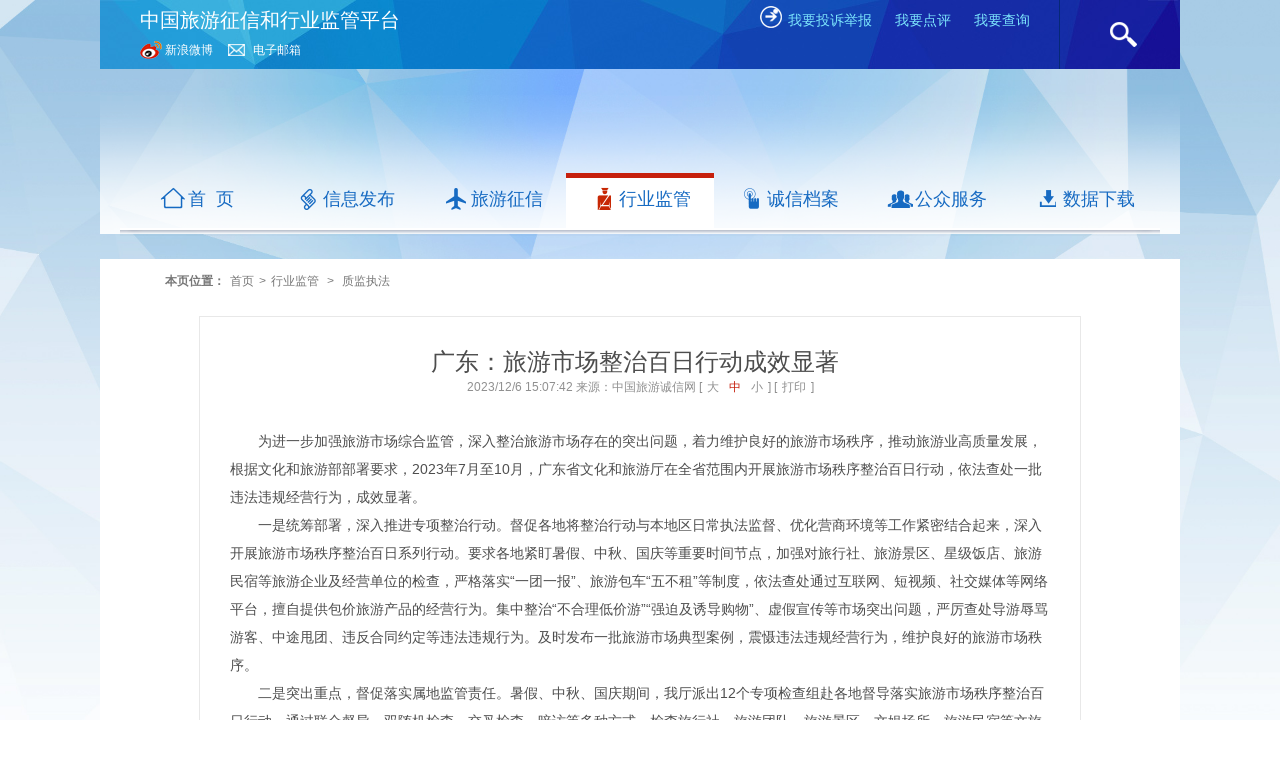

--- FILE ---
content_type: text/html; charset=utf-8
request_url: http://ly.100chengxin.com/news/show-20517665.html
body_size: 31228
content:
<!DOCTYPE html PUBLIC "-//W3C//DTD XHTML 1.0 Transitional//EN" "http://www.w3.org/TR/xhtml1/DTD/xhtml1-transitional.dtd">
<html xmlns="http://www.w3.org/1999/xhtml">
<head>
<meta http-equiv="Content-Type" content="text/html; charset=utf-8" />
<title>广东：旅游市场整治百日行动成效显著 - 中国旅游诚信网</title>
<meta content="" name="keywords" />
<meta content="" name="description" />
<meta name="format-detection" content="telephone=no"/>
<link type="text/css" href="/templates/cnta/css/base.css" rel="stylesheet" />
<link type="text/css" href="/templates/cnta/css/style.css?v=20210531" rel="stylesheet" />
<link type="text/css" href="/templates/cnta/css/main.css" rel="stylesheet" />
<link rel="stylesheet" type="text/css" href="/templates/cnta/css/css.css">
<script src="/templates/cnta/js/jquery.min.js" type="text/javascript"></script>
<script src="/templates/cnta/js/jquery-SliderPlay-2.js" type="text/javascript"></script>
 <script src="/templates/cnta/js/comm.js" type="text/javascript"></script>
     <script>
        $(function () {
            $('a.fontSizePlus').click(function () {

                var wzdx = parseInt($(".contbox p").css("font-size"));
                //alert('大');
                //alert(wzdx);

                if (wzdx < 24) {
                    wzdx += 1;
                    $(".contbox p").css({ "font-size": wzdx + "px" });
                    $(".contbox p span").css({ "font-size": wzdx + "px" });
                };
                if (wzdx >= 24) {
                    return;
                }
                $("a.fontSizePlus").css({ "color": "" })
                $("a.fontReset").css({ "color": "" })
                $("a.fontSizeMinus").css({ "color": "" })
                $(this).css({ "color": "red" });


            })
            $('a.fontReset').click(function () {
                var wzdx = parseInt($(".contbox p").css("font-size"));
                $(".contbox p").css({ "font-size": "14px" });
                $(".contbox p span").css({ "font-size": "14px" });
                $("a.fontSizePlus").css({ "color": "" })
                $("a.fontReset").css({ "color": "" })
                $("a.fontSizeMinus").css({ "color": "" })
                $(this).css({ "color": "red" });
                //alert('中');
            })


            $('a.fontSizeMinus').click(function () {
                var wzdx = parseInt($(".contbox p").css("font-size"));

                if (wzdx > 11) {
                    wzdx -= 1;
                    $(".contbox p").css({ "font-size": wzdx + "px" });
                    $(".contbox p span").css({ "font-size": wzdx + "px" });
                };
                if (wzdx <= 11) {
                    return;
                }
                $("a.fontSizePlus").css({ "color": "" })
                $("a.fontReset").css({ "color": "" })
                $("a.fontSizeMinus").css({ "color": "" })
                $(this).css({ "color": "red" });
                //alert('小');

            })

            $(".wu_menu li").eq(1).attr("class", $(".wu_menu li").eq(1).attr("class") + "on");
        }
        )


        $(function () {
            //打印  
            $("#btnPrint").bind("click", function (event) {

                $(".page_cont").printArea();
            });
        });

        
    </script>
     <script type="text/javascript">
         function setfont(size) {
             $("#ctl00_content").css("fontSize", size);
         } 
    </script>
</head>

<body>
<!--Header-->
<script type="text/javascript">
    function openlinkurl(NewUrl) {
        var a = document.createElement("a");
        a.setAttribute("href", NewUrl);
        a.setAttribute("target", "_blank");
        a.setAttribute("id", "openwin");
        document.body.appendChild(a);
        a.click();
    }
    function mbar(sobj) {
        var docurl = sobj.options[sobj.selectedIndex].value;
        if (!!window.ActiveXObject || "ActiveXObject" in window)
            openlinkurl(docurl);
        else
            open(docurl, '_blank');
        sobj.selectedIndex = 0;
        sobj.blur();
    }
</script>
<!--背景-->
<div class="bgs1">
            <!--<div class="list" style="background-image: url(/templates/cnta/images/bg1.jpg)"></div>-->
</div>
<!--/背景-->
<div class="top-bar">
        <div class="content mlAuto">
            <div class="l">
                <div class="t1">中国旅游征信和行业监管平台</div>
                <div class="t2"><a href="http://weibo.com/chengxinlvyou" target="_blank">新浪微博</a></div>
                <div class="t3">
                    <a href="mailto:cnta@gmail.com">电子邮箱</a>
                </div>
            </div>
            <div class="r">
                <div class="t1">
                    <a href="https://jbts.mct.gov.cn/report.html?" target="_blank" class="first">
                        <span class="icon">

                        </span>
                        <div class="icon-c">
                            <img src="/templates/cnta/images/top-bar/arrows.png" width="22" height="22"/>
                        </div>
                        我要投诉举报
                    </a>
                    <a href="http://jdy.100chengxin.com/" target="_blank">我要点评</a>
                    <a href="/searchall.html" target="_blank">我要查询</a>
                    <!--<a href="http://cxwx.100chengxin.com/">返回A版</a>-->
                </div>
                
                <div class="search">
                <a href="" class="b_search"></a>
                    <div class="sc">
                        <div class="sc-inner">
                            <input type="text" value="" placeholder="请输入关键字" id="search_text" class="hint"/>
                        </div>
                    </div>
                </div>
            </div>
        </div>
    </div>
    <script type="text/javascript">

        $('.b_search').click(function () {
            var s = $("#search_text").val();
            if (s.length > 0 && s != "请输入关键字") {
                openlinkurl('/search.html?keyword=' + escape(s));
            }

        });
        $(".sc-inner").click(function () { });
   </script>
   <div class="nav-bar">
            <div class="content mlAuto bg"></div>
            <div class="mask"></div>
            <div class="content mlAuto nav-c">
                <div class="height20"></div>
                <div align="center" class="logo">
                   
                </div>
                <div class="nav-lists">
                    <a href="/index.html" class="nav-list">
                        <div class="nbg"></div>
                        <span class="text" style="background-image: url(/templates/cnta/images/nav/n-01.png);">
                            首&nbsp;&nbsp;页
                        </span>
                    </a>
                    <a href="/xxfb.html" class="nav-list">
                        <div class="nbg"></div>
                        <span class="text" style="background-image: url(/templates/cnta/images/nav/n-02.png);">
                            信息发布
                        </span>
                    </a>
                    <a href="/lyzx.html" class="nav-list">
                        <div class="nbg"></div>
                        <span class="text" style="background-image: url(/templates/cnta/images/nav/n-03.png);">
                            旅游征信
                        </span>
                    </a>
                    <a href="/hyjg.html" class="nav-list">
                        <div class="nbg"></div>
                        <span class="text" style="background-image: url(/templates/cnta/images/nav/n-04.png);">
                            行业监管
                        </span>
                    </a>
                    <a href="/cxda.html" class="nav-list">
                        <div class="nbg"></div>
                        <span class="text" style="background-image: url(/templates/cnta/images/nav/n-05.png);">
                            诚信档案
                        </span>
                    </a>
                    <a href="/gzfw.html" class="nav-list">
                        <div class="nbg"></div>
                        <span class="text" style="background-image: url(/templates/cnta/images/nav/n-06.png);">
                            公众服务
                        </span>
                    </a>
                    <a href="/sjxz.html" class="nav-list">
                        <div class="nbg"></div>
                        <span class="text" style="background-image: url(/templates/cnta/images/nav/n-07.png);">
                            数据下载
                        </span>
                    </a>
                </div>
            </div>
        </div>

<!--/Header-->

<div class="main" >
     <div class="main-inner">
       
        <div class="content main-content mlAuto">
        <div class="content-inner mlAuto" >
        <div class="main-back">
            <div class="wide">
                <div class="main-news">
                    <!--现在的位置 开始-->
                    <!--现在的位置 开始-->
                
                <div class="poister"  id="div_poister"><b>本页位置：</b><a href="/index.html">首页</a>><a href='/lyzx.html'>行业监管</a>&nbsp;&gt;&nbsp;<a href="/news/64/1.html">质监执法</a></div>
                <!--现在的位置 结束-->

                    <!--现在的位置 结束-->

                    <!--内容页 开始-->
                    <div id="div_main" class="page_cont">
                        <div class="page_title">广东：旅游市场整治百日行动成效显著</div>
                        <div class="page_skin">2023/12/6 15:07:42 来源：中国旅游诚信网 [<a href="javascript:setfont('24px');" class="fontSizePlus">大</a><a href="javascript:setfont('18px');" class="fontReset red">中</a><a href="javascript:setfont('14px');" class="fontSizeMinus">小</a>] [<a href="javascript:;" id="btnPrint">打印</a>] </div>

                        <div id="content" runat="server" class="contbox">
                            <p style="text-indent:2em;">
	为进一步加强旅游市场综合监管，深入整治旅游市场存在的突出问题，着力维护良好的旅游市场秩序，推动旅游业高质量发展，根据文化和旅游部部署要求，2023年7月至10月，广东省文化和旅游厅在全省范围内开展旅游市场秩序整治百日行动，依法查处一批违法违规经营行为，成效显著。
</p>
<p style="text-indent:2em;">
	一是统筹部署，深入推进专项整治行动。督促各地将整治行动与本地区日常执法监督、优化营商环境等工作紧密结合起来，深入开展旅游市场秩序整治百日系列行动。要求各地紧盯暑假、中秋、国庆等重要时间节点，加强对旅行社、旅游景区、星级饭店、旅游民宿等旅游企业及经营单位的检查，严格落实“一团一报”、旅游包车“五不租”等制度，依法查处通过互联网、短视频、社交媒体等网络平台，擅自提供包价旅游产品的经营行为。集中整治“不合理低价游”“强迫及诱导购物”、虚假宣传等市场突出问题，严厉查处导游辱骂游客、中途甩团、违反合同约定等违法违规行为。及时发布一批旅游市场典型案例，震慑违法违规经营行为，维护良好的旅游市场秩序。
</p>
<p style="text-indent:2em;">
	二是突出重点，督促落实属地监管责任。暑假、中秋、国庆期间，我厅派出12个专项检查组赴各地督导落实旅游市场秩序整治百日行动，通过联合督导、双随机检查、交叉检查、暗访等多种方式，检查旅行社、旅游团队、旅游景区、文娱场所、旅游民宿等文旅场所192家，发现涉旅游经营秩序、安全生产等方面问题151个。对部分旅行社未落实旅游包车“五不租”、旅行社包车合同未落实一团一签制度，个别旅行社涉嫌宣传“不合理低价游”、导游向旅游者兜售物品等问题进行严厉查处、及时通报，持续传导压力，督促属地依法落实行业监管、企业主体责任。
</p>
<p style="text-indent:2em;">
	三是创新机制，发挥“互联网+监管”效能。围绕旅游市场新形势，聚焦新业态，运用大数据、人工智能等信息技术，组织开展暑期、中秋、国庆在线旅游产品网络巡查及价格预警，巡查监测线路产品数量16万余条，发现一日游低价预警线索272条，部分已转成案件线索。举办在线旅游市场集中巡查活动，对未经许可从事旅行社业务的自建网站、平台虚拟店铺、公众号、小程序、直播平台等网络经营主体发布的包价旅游产品开展集中巡查，发现线索26条，均已按程序转各地核查，部分线索已立案调查，提升执法效能。加强旅游投诉数据分析，发布第二、三季度旅游投诉情况通报。行动期间，全省累计接到旅游投诉11364宗，理赔总额达1957万元。加强宣传引导，提醒旅游经营者守法诚信经营，引导旅游者合理选择旅游产品，理性消费，自觉抵制“不合理低价游”等虚假宣传，保障出游安全和合法权益。
</p>
<p style="text-indent:2em;">
	四是协调联动，加大重点典型旅游案件查处。行动期间，全省各级文化市场综合执法机构共检查旅行社及其分支机构10471家次、抽查旅游团队3249个，查办旅游案件110宗，累计罚没款项86万余元。其中，深圳立案调查43宗，预计罚没金额超38万元，移送公安、市监等部门处理9宗。发挥粤港澳大湾区旅游市场联合监管协作机制作用，积极推进大湾区各城市客源地、目的地和集散地旅游市场同步治理，督促指导广州、惠州、东莞等地文化和旅游部门查办澳门旅游局《转寄个案》，严厉核查有关旅游团赴澳门旅游期间无当地地接社接待、未安排领队陪同等违法经营行为。督促珠海文化和旅游部门依法处置文旅部督办的“贵阳某旅行社导游疑因游客不买翡翠，让大巴车在服务区停留1小时”的案件，依法查处冯某涉嫌未经许可经营旅行社业务案、石某无导游证提供导游服务案件。
</p>
<p style="text-indent:2em;">
	五是深化调研，推动我省旅游市场高质量发展。行动期间，我厅组成工作组，先后赴广州、深圳、珠海、佛山、中山、东莞、香港等地，调研旅行社、旅游客运、旅游购物、团餐接待等重点旅游企业100多家，在港珠澳大桥珠海口岸、深圳莲塘口岸等旅游集散点检查旅游团队30多个，与大湾区各地文化市场综合执法机构、旅行社行业协会、导游行业协会、旅游企业代表等召开座谈会23场，撰写专题调研报告12000余字，比较客观真实掌握了粤港澳大湾区旅游市场经营的基本情况，摸清了旅行社、导游、旅游大巴、旅游投诉、旅游购物店、执法力量等基本底数，了解了珠三角地区组团赴香港、澳门旅游1至7天的线路产品价格，了解大湾区旅游市场发展存在的主要问题，分析问题的成因，并对加强粤港澳大湾区旅游市场监管提出因应之策。
</p>
<p style="text-indent:2em;">
	下一步，全省各级文化市场综合执法机构将持续加大执法监督力度，巩固常态化联合执法机制，完善属地联动联查机制，加强与相关部门的协同配合，畅通投诉、线索移送和信息反馈机制，保持对旅游市场违法经营活动的高压打击态势，提升综合治理成效，切实维护好全省旅游市场秩序，推动我省旅游市场平稳有序、高质量发展。
</p>
                        </div>
                        <div class="page_zrbj">（林德耀）</div>
                    </div>
                    <!--内容页 结束-->
                    <!--相关文章 开始-->
                    <div class="xgartic">
                        <div class="xgarc_top"><b>相关文章</b></div>
                        <div class="xgnewslist">
                            <ul>
                                
                                <li><i>.</i><a  href='/news/show-20520505.html'>安徽：开展旅游“一法一条例”执法检查</a></li>
                                
                                <li><i>.</i><a  href='/news/show-20520495.html'>旅游市场强制消费问题典型案例（第四批）</a></li>
                                
                                <li><i>.</i><a  href='/news/show-20520458.html'>文化和旅游部通报第五批次文化和旅游领域暗访情况</a></li>
                                
                                <li><i>.</i><a  href='/news/show-20520447.html'>国办进一步完善旅游市场综合监管机制</a></li>
                                
                                <li><i>.</i><a  href='/news/show-20520342.html'>四川：成都开展旅游市场专项整治行动</a></li>
                                
                                <li><i>.</i><a  href='/news/show-20520331.html'>监管发力 万亿在线旅游市场或迎新局</a></li>
                                
                                <li><i>.</i><a  href='/news/show-20520289.html'>黑龙江：哈尔滨市市场监管局11项举措护航夏季旅游</a></li>
                                
                                <li><i>.</i><a  href='/news/show-20520264.html'>旅游市场强制消费问题典型案例（第二批）</a></li>
                                
                                <li><i>.</i><a  href='/news/show-20520249.html'>文化和旅游部等三部门开展旅游市场秩序整治活动 依法查…</a></li>
                                
                                <li><i>.</i><a  href='/news/show-20520259.html'>旅游市场严重失信主体典型失信行为（第一批）</a></li>
                                
                            </ul>
                        </div>
                    </div>
                    <!--相关文章 结束-->
                    <div class="clear"></div>
                         <div class="height25"></div>
                    

                </div>
            </div>
        </div>

        </div>
        </div>
        <style>
            .list {
                padding-bottom: 20px;
            }

            .reply {
                text-align: left;
                padding: 16px 0 18px 0;
                margin: 0 20px 0 19px;
                color: #000;
                border-bottom: 1px dotted #afafb0;
            }

            .essence {
                position: relative;
            }

            .postTime {
                color: #666;
                float: right;
                display: block;
                white-space: nowrap;
            }

            .repliesbody {
                font-size: 14px;
                padding: 12px 0;
                clear: both;
                zoom: 1;
                white-space: normal;
                word-break: break-all;
                text-indent: 2em;
            }
        </style>
    </div>
        <style>
        .page_zrbj {
            /*float:right ;*/
            text-align: right;
            /*font-size: 16px;*/
            margin: 30px;
            color:Gray;
        }

        .page_xgwztitle {
            margin-left: 80px;
            font-size: 16px;
            color: darkblue;
        }

        .xgwz {
            margin-left: 80px;
        }

            .xgwz li {
                float: left;
            }

        .videomain {
            text-align: center;
            margin-top: 10px;
        }
           .nvaacurrent {
             color:red !important;
        }
           .hover#nva-b, #nva-b:hover {
            color:red !important;
        }
        .hover#nva-a, #nva-a:hover {
             color:red !important;
        }
         .hover#nva-b, #nva-c:hover {
            color:red !important;
        }
          .hover#nva-b, #nva-d:hover {
            color:red !important;
        }
           .hover#nva-b, #nva-e:hover {
            color:red !important;
        }
            .hover#nva-b, #nva-f:hover {
            color:red !important;
        }
    </style>
    <!--Footer-->
<div class="bottom">
        
        <div class="content mlAuto" style="background-color:White;">
            <div class="height30"></div>
            <div class="link">
                <a target="_blank" href="http://www.cnta.gov.cn/">国家旅游局</a> |
                    <a target="_blank" href='/news/show-56293.html'>关于诚信网</a> |
                    <a target="_blank" href='/news/show-56292.html'>网站声明</a> |
                    <a target="_blank" href='/news/show-56291.html'>联系我们</a>
            </div>
            <div class="selecter">
                <select onchange="mbar(this)">
                     <option>诚信办公系统</option>
                             
                            <option value='http://ucomplain.12301.cn'>全国旅游投诉举报和案件办理管理系统</option>
                            
                            <option value='http://lxstj.100chengxin.com/'>国家旅游局星级饭店统计调查管理系统</option>
                            
                            <option value='http://lxstj.100chengxin.com/'>国家旅游局旅行社统计管理系统</option>
                            
                            <option value='http://cxwx.100chengxin.com/Manager'>双随机执法管理系统</option>
                            
                </select>
                 <select onchange="mbar(this)">
                                <option>各地政府旅游网</option>
                               
                            <option value='http://lyw.beijing.gov.cn/'>北京旅游网</option>
                            
                            <option value='http://www.tjtour.cn/'>天津旅游网</option>
                            
                            <option value='http://www.hebeitour.gov.cn/index.php'>河北旅游网</option>
                            
                            <option value='http://www.shanxichina.gov.cn/zh/index.shtml'>山西旅游网</option>
                            
                            <option value='http://www.nmglyj.gov.cn/'>内蒙古旅游网</option>
                            
                            <option value='http://www.lntour.gov.cn/'>辽宁旅游网</option>
                            
                            <option value='http://www.jlta.gov.cn/'>吉林旅游网</option>
                            
                            <option value='http://www.hljtour.gov.cn/indao-2.jsp'>黑龙江旅游网</option>
                            
                            <option value='http://lyw.sh.gov.cn/lyj_website/HTML/DefaultSite/portal/index/index.htm'>上海旅游网</option>
                            
                            <option value='http://www.jstour.com/'>江苏旅游网</option>
                            
                            <option value='http://www.tourzj.gov.cn/'>浙江旅游网</option>
                            
                            <option value='http://www.ahta.com.cn/'>安徽旅游网</option>
                            
                            <option value='http://lfw.fujian.gov.cn/'>福建旅游网</option>
                            
                            <option value='http://www.jxta.gov.cn/'>江西旅游网</option>
                            
                            <option value='http://www.sdta.gov.cn/'>山东旅游网</option>
                            
                            <option value='http://www.hnta.cn/'>河南旅游网</option>
                            
                            <option value='http://www.hubeitour.gov.cn/'>湖北旅游网</option>
                            
                            <option value='http://www.hnt.gov.cn/'>湖南旅游网</option>
                            
                            <option value='http://www.gdta.gov.cn/'>广东旅游网</option>
                            
                            <option value='http://www.gxta.gov.cn/'>广西旅游网</option>
                            
                            <option value='http://www.visithainan.gov.cn/government/'>海南旅游局</option>
                            
                            <option value='http://www.cqta.gov.cn/'>重庆旅游网</option>
                            
                            <option value='http://www.scta.gov.cn/sclyj/'>四川旅游网</option>
                            
                            <option value='http://www.gztour.gov.cn/'>贵州旅游网</option>
                            
                            <option value='http://www.innyo.com/'>云南旅游网</option>
                            
                            <option value='http://www.xzta.gov.cn/index.html'>西藏旅游网</option>
                            
                            <option value='http://www.sxtour.com/html/pages/index.html;jsessionid=7662A4A04496EDF4D10D60611053C422'>陕西旅游网</option>
                            
                            <option value='http://www.gsta.gov.cn/'>甘肃旅游网</option>
                            
                            <option value='http://www.nxtour.com.cn/tuoisportal/ningxiaIndex.ghtml'>宁夏旅游网</option>
                            
                            <option value='http://www.qh12301.com/'>青海旅游网</option>
                            
                            <option value='http://www.xinjiangtour.gov.cn/'>新疆旅游网</option>
                            
                            <option value='http://www.discoverhongkong.com/china/index.jsp'>香港旅游发展局</option>
                            
                            <option value='http://www.macautourism.gov.mo/'>澳门特别行政区旅游局</option>
                            
                            <option value='http://www.btwql.gov.cn/'>兵团旅游网</option>
                            
                            </select>
                            <select onchange="mbar(this)">
                                <option>驻华旅游机构</option>
                                
                            <option value='http://www.cnta.gov.cn/yqlj/zhlyzz/201507/t20150701_719902.shtml'>港澳台驻内地办事处</option>
                            
                            <option value='http://www.cnta.gov.cn/yqlj/zhlyzz/201506/t20150624_273197.shtml'>各国旅游机构驻华办事处</option>
                            
                            </select>
                            <select onchange="mbar(this)">
                                <option>相关链接</option>
                                
                            <option value='http://ih-ra.com/'>国际饭店与餐饮协会</option>
                            
                            <option value='http://www.womenintourism.gr/annual_convention/index.html'>妇女旅游组织国际联合会</option>
                            
                            <option value='http://www.asta.org/'>美国旅行代理商协会</option>
                            
                            <option value='http://www.apec.org/'>亚太经合组织</option>
                            
                            <option value='http://www.pata.org/'>亚太旅游协会</option>
                            
                            <option value='http://ec.europa.eu/enterprise/sectors/tourism/index_en.htm'>欧盟委员会旅游事务处</option>
                            
                            <option value='http://www.fia.com/'>国际汽车运动联合会</option>
                            
                            <option value='http://www.world-tourism.org/'>世界旅游组织</option>
                            
                            </select>
            </div>
            <div class="info">
               网站主办单位：     网站运营维护：百网公司     <a href="https://beian.miit.gov.cn/" target="_blank">京ICP备13048883号-3</a>     管理员邮箱：cnta@gmail.com
            </div>

            <div class="ilink">
                <a href="http://jnjd.mca.gov.cn/" target="_blank">
                    <img src="/templates/cnta/images/bottom/i1.jpg" width="120" class="img-block" height="50"/>
                </a>
                <a target="_blank" href="http://net.china.com.cn/">
                    <img src="/templates/cnta/images/bottom/i2.jpg" width="120" class="img-block" height="50"/>
                </a>
                <a target="_blank" href="http://www.wenming.cn/">
                    <img src="/templates/cnta/images/bottom/i3.jpg" width="120" class="img-block" height="50"/>
                </a>
                <a target="_blank" href="http://kx.zw.cn/">
                    <img src="/templates/cnta/images/bottom/i4.jpg" width="120" class="img-block" height="50"/>
                </a>
            </div>
            <div class="height20"></div>

        </div>
    </div>
    <script>
        var _hmt = _hmt || [];
        (function () {
            var hm = document.createElement("script");
            hm.src = "https://hm.baidu.com/hm.js?b11d6538a5f3d032171da2d2b49b3ad1";
            var s = document.getElementsByTagName("script")[0];
            s.parentNode.insertBefore(hm, s);
        })();
</script>
<!--/Footer-->
    
    </div>

    <script type="text/javascript">
        var p = 0;
        var chnanelname = "hyjg";
        switch (chnanelname) {
            case "xxfb":
                p = 1;
                break;
            case "lyzx":
                p = 2;
                break;
            case "hyjg":
                p = 3;
                break;
            case "tbgz":
                p = 4;
                break;
            case "gzfw":
                p = 5;
                break;
            case "sjxz":
                p = 6;
                break;
        }
        $(".nav-lists a").eq(p).addClass("current");
  </script>
</body>
</html>

--- FILE ---
content_type: text/css
request_url: http://ly.100chengxin.com/templates/cnta/css/base.css
body_size: 1755
content:
html,body,div,span,applet,object,iframe,h1,h2,h3,h4,h5,h6,p,blockquote,pre,a,abbr,acronym,address,big,cite,code,del,dfn,em,font,img,ins,kbd,q,s,samp,small,strike,strong,sub,sup,tt,var,dl,dt,dd,ol,ul,li,fieldset,form,label,legend,table,caption,tbody,tfoot,thead,tr,th,td,section, article, aside, header, footer, nav, dialog, figure,menu,hgroup{ margin:0; padding:0; border:0; }
html{ -webkit-text-size-adjust:none;}
input,textarea{ resize:none;font-family:"Microsoft YaHei";}
img{ border:none;}
ul,li{ list-style:none;}
a{ text-decoration:none; color:#393939;}
a:hover{ color:#007acf; text-decoration:underline;}
h1,h2,h3,h4,h5{ font-weight:normal; }
/*em,i{font-style:normal}*/
sup,sub{font-size:100%;vertical-align:baseline}
input[type=submit],input[type=button],[class^=btn-],button{cursor:pointer}
[class^=abtn-]{text-decoration:none;}
input::-moz-focus-inner{border:0;padding:0}

/*frame*/
header,footer,.m-header,.m-loge,.m-footer,.mater{ }
.w{ width:100%; clear:both; }
.mg-t10{ margin-top:10px;}
.mg-t15{ margin-top:15px;}
.mg-t20{ margin-top:20px;}
.mg-t30{ margin-top:30px;}
.mg-r10{ margin-right:10px;}
.mg-r15{ margin-right:15px;}
.mg-r20{ margin-right:20px;}

.mg-b10{ margin-bottom:10px!important;}
.mg-b15{ margin-bottom:15px!important;}


.pd-top{ padding-top:15px;}


.circle5{ -moz-border-radius:5px;
    	-webkit-border-radius:5px;
   		 border-radius:5px;}
.circle8{ -moz-border-radius:8px;
    	-webkit-border-radius:8px;
   		 border-radius:8px;}
		 
.floatl{ float:left;}
.floatr{ float:right;}
		 
.w-ratio{ width:1168px; margin:0 auto; overflow:hidden; }
.clear{clear:both; overflow:hidden; height:1px; zoom:1;}


/*body{ background:url(../images/bg.jpg) repeat-x; width:100%;}*/




--- FILE ---
content_type: text/css
request_url: http://ly.100chengxin.com/templates/cnta/css/style.css?v=20210531
body_size: 24747
content:
@charset "utf-8";
/* CSS Document */

.blue-line {
    width: 100%;
    height: 4px;
    background: #4879d3;
    position: absolute;
    bottom: 4px;
    z-index: 0;
}

.top-back {
    width: 100%;
    background: url(../images/background-img/background.jpg) no-repeat center top;
    position: relative;
}

.top-main {
    width: 100%;
    height: 223px;
    background: url(../images/background-img/backgroun-1.png) no-repeat;
    background-size: 100% 100%;
    position: relative;
}

.top-m1 {
    width: auto;
    height: 60px;
    padding-top: 10px;
}

    .top-m1 a {
        display: inline-block;
    }

    .top-m1 .log {
        float: left;
        width: 300px;
        height: 55px;
        background: url(../images/log/log.png) no-repeat left;
        margin-top: 3px;
    }

    .top-m1 .log2 {
        margin-top: 10px;
        margin-left: 25px;
        font-size: 17px;
        font-weight: 600;
        color: #2a6caf;
    }

    .top-m1 > p {
        float: right;
    }

        .top-m1 > p > a {
            font-size: 12px;
            color: #3d70d0;
            padding: 5px 8px;
            background: #c7e1f7;
            font-weight: 600;
        }



.top-m2 {
    margin-top: 30px;
    text-align: right;
}

.topm2-button input[ type="text"] {
    width: 220px;
    height: 30px;
    padding: 0px;
    border: none;
    padding-left: 10px;
}

.topm2-button input[ type="button"] {
    width: 77px;
    height: 30px;
    border: none;
    padding: 0px;
    background: #60a803;
    font-weight: 600;
    color: #FFF;
    float: right;
}

.top-m2 p {
    margin-top: 10px;
    color: #FFF;
    font-weight: 600;
    font-size: 12px;
}

    .top-m2 p span > a {
        color: #FFF;
        font-weight: 600;
        font-size: 12px;
        letter-spacing: 4px;
        text-shadow: 0 0 5px #333;

            max-width: 150px;
    overflow: hidden;
    float: left;
    text-overflow: ellipsis;
    white-space: nowrap;
    }

.span_rc {
    float:right;
}

.top-nva {
    position: absolute;
    bottom: 3px;
    width: 100%;
    width: 101%\9;
}

    .top-nva a {
        display: inline-block;
        font-size: 16px;
        width: 165px;
        height: 40px;
        line-height: 35px;
        text-align: center;
        float: left;
        margin: 1px;
        position: relative;
        color: #3d70d0;
        font-weight: 600;
    }

        .top-nva a:first-child {
            margin-left: 0px;
        }

        .top-nva a:last-child {
            margin-right: 0px;
            border: medium none;
        }

        .top-nva a:hover {
            text-decoration: none;
        }

            .top-nva a:hover em {
                height: 6px;
                background: #6cbaf2;
            }

        .top-nva a > i {
            position: absolute;
            width: 25px;
            height: 25px;
            display: inline-block;
            left: 20px;
            top: 2px;
        }

        .top-nva a > em {
            position: absolute;
            display: inline-block;
            width: 100%;
            height: 4px;
            background: #4475d2;
            bottom: 0px;
            left: 0px;
        }

#nva-a > i {
    background: url(../images/log/top-nav-blue.png) no-repeat 4px -1px;
}

#nva-b > i {
    background: url(../images/log/top-nav-blue.png) no-repeat -34px -1px;
}

#nva-c > i {
    background: url(../images/log/top-nav-blue.png) no-repeat -73px -1px;
}

#nva-d > i {
    background: url(../images/log/top-nav-blue.png) no-repeat -99px -1px;
}

#nva-e > i {
    background: url(../images/log/top-nav-blue.png) no-repeat -137px -1px;
}

#nva-f > i {
    background: url(../images/log/top-nav-blue.png) no-repeat -170px -1px;
}

#nva-a.hover > i.yellow, #nva-a:hover > i.yellow {
    background: url(../images/log/top-nav-yellow.png) no-repeat 4px -1px;
}

#nva-a.hover, #nva-a:hover {
    color: #ffe400;
}

#nva-b.hover > i.yellow, #nva-b:hover > i.yellow {
    background: url(../images/log/top-nav-yellow.png) no-repeat -34px -1px;
}

#nva-b.hover, #nva-b:hover {
    color: #ffe400;
}

#nva-c.hover > i.yellow, #nva-c:hover > i.yellow {
    background: url(../images/log/top-nav-yellow.png) no-repeat -73px -1px;
}

#nva-c.hover, #nva-c:hover {
    color: #ffe400;
}

#nva-d.hover > i.yellow, #nva-d:hover > i.yellow {
    background: url(../images/log/top-nav-yellow.png) no-repeat -99px -1px;
}

#nva-d.hover, #nva-d:hover {
    color: #ffe400;
}

#nva-e.hover > i.yellow, #nva-e:hover > i.yellow {
    background: url(../images/log/top-nav-yellow.png) no-repeat -137px -1px;
}

#nva-e.hover, #nva-e:hover {
    color: #ffe400;
}

#nva-f.hover > i.yellow, #nva-f:hover > i.yellow {
    background: url(../images/log/top-nav-yellow.png) no-repeat -170px -1px;
}

#nva-f.hover, #nva-f:hover {
    color: #ffe400;
}


.title {
    width: auto;
}

.title-detail {
    width: auto;
    height: 30px;
    border-bottom: 1px solid #6daaeb;
    line-height: 30px;
    font-weight: 600;
}

    .title-detail H1 {
	FONT-SIZE: 16px; FONT-WEIGHT: 600; DISPLAY: inline-block; float:left
}

    .title-detail span {
        display: inline-block;
        float: right;
    }


.title-detail2 {
    width: auto;
    height: 30px;
    border-bottom: 1px solid #4d9a00;
    line-height: 30px;
    font-weight: 600;
}

.title-detail2 H1 {
	FONT-SIZE: 16px; FONT-WEIGHT: 600; DISPLAY: inline-block;float:left
}

    .title-detail2 span {
        display: inline-block;
        float: right;
    }

    .title-detail2 a {
        color: #4d9a00;
    }

.list-ul {
    margin-top: 20px;
}

    .list-ul li {
        height: 28px;
        line-height: 28px;
    }

       .list-ul LI A {
	FONT-SIZE: 14px; WIDTH: 228px; COLOR: #444444; DISPLAY: inline-block;FLOAT: left;
}

        .list-ul li i {
            display: inline-block;
            float: left;
            margin-right: 8px;
        }

        .list-ul li span {
            float: right;
            color: #888;
        }



.main-back {
    /*background: url(../images/background-img/background2.png) no-repeat top;*/
}

.main-news{ width:auto; padding-top:0px; }
.wide{  margin:0px auto 0px auto; }
.tail-back{ width:100%; border-top: 4px solid #3d70d0;   margin:30px auto 0px auto; float:left}

.main-ml {
    float: left;
    width: 682px;
}

.ml-case1 {
    width: 643px;
    padding: 0 12px;
    margin-right: 0px;
    float: right;
}

.case-1 .title-detail a {
    color: #0b72c1;
}

.special-img {
    width: auto;
    height: 216px;
    background: #e7e7e7;
}

    .special-img img {
        width: 357px;
        height: 216px;
        display: inline-block;
    }

    .special-img p {
        display: inline-block;
        width: 264px;
        height: auto;
        float: right;
        padding-left: 20px;
    }

        .special-img p > a {
            display: block;
            padding: 20px 0px 10px;
            font-size: 16px;
            font-weight: 600;
            color: #0b72c1;
        }

        .special-img p > span {
            width: 240px;
            display: inline-block;
            line-height: 28px;
            color: #888888;
            font-size: 14px;
        }

.font-ul ul {
    width: 310px;
}

    .font-ul ul li {
        width: 310px;
        height: 28px;
        line-height: 28px;
    }

    .font-ul ul.ul-l {
        float: left;
    }

    .font-ul ul.ul-r {
        float: right;
    }

.case-2 {
    overflow: hidden;
}

.case-2-m {
    width: 314px;
}

    .case-2-m .title-detail a {
        color: #4d9a00;
    }

.case-2-img {
    margin-top: 15px;
}

    .case-2-img p {
        float: right;
        display: inline-block;
        width: 134px;
        height: 93px;
        padding-left: 20px;
        padding-top: 20px;
        background: #e7e7e7;
        color: #4c9b01;
        font-weight: 600;
        font-size: 14px;
        padding-right: 10px;
    }

.case-2-m .case-2-ul-1 {
    width: 280px;
}


.main-mr {
    float: right;
    width: 318px;
}

.mr-unit {
    float: left;
    padding: 0px 12px;
    width: 280px;
}

.unit1 .title .title-detail a {
    color: #0b72c1;
}

.file-button {
    background: #288fda;
    padding: 10px 20px;
    height: 66px;
}

    .file-button span {
        color: #FFF;
        font-size: 14px;
        font-weight: 600;
    }

.fil-button-input {
    margin-top: 10px;
}

    .fil-button-input input[ type="text"] {
        width: 166px;
        height: 28px;
        position: 0px;
        padding-left: 10px;
        border: none;
        float: left;
        background: #fff;
    }

    .fil-button-input input[ type="button"] {
        width: 63px;
        height: 29px;
        position: 0px;
        border: none;
        float: left;
        background: #4d9a00;
        color: #fff;
        cursor: pointer;
    }

        .fil-button-input input[ type="button"]:hover {
            background: #3e7c00;
        }


.tail-main {
    width: 100%;
}

.tail-1 {
    text-align: center;
    margin-top: 20px;
    color: #0873c0;
}

    .tail-1 a {
        color: #0873c0;
        margin: 0 5px;
    }

.tail-select {
    margin-top: 15px;
}

    .tail-select select {
        width: 240px;
        height: 18px;
        border: 1px solid #c2c2c2;
        font-size: 12px;
        background: #FFF;
    }

.tail-int {
    text-align: center;
    margin-top: 30px;
}

.tail-relevancy {
    margin-top: 10px;
    text-align: center;
}

    .tail-relevancy a {
        display: inline-block;
        width: 130px;
        height: 55px;
        margin: 5px;
        margin-bottom: 50px;
    }

        .tail-relevancy a:nth-child(1) {
            background: url(../images/log/government-img.png) no-repeat -9px -6px;
        }

        .tail-relevancy a:nth-child(2) {
            background: url(../images/log/government-img.png) no-repeat -144px -6px;
        }

        .tail-relevancy a:nth-child(3) {
            background: url(../images/log/government-img.png) no-repeat -278px -6px;
        }

        .tail-relevancy a:nth-child(4) {
            background: url(../images/log/government-img.png) no-repeat -411px -6px;
        }

/*诚信网续写  ================ by:Mar*/
.font-ul .newlist {
    margin-left: -15px;
    width: 100%;
    margin-top: 20px;
}

    .font-ul .newlist li {
        float: left;
        width: 300px;
        font-size: 14px;
        height: 28px;
        line-height: 28px;
        margin-left: 20px;
    }

        .font-ul .newlist li i {
            padding-right: 8px;
        }

        .font-ul .newlist li span {
            float: right;
            color: #888;
        }

.cl {
    clear: both;
    height: 1px;
    overflow: hidden;
}

.renlinbox {
    background: url(../images/renlinbox.jpg) no-repeat;
    height: 56px;
    line-height: 56px;
    text-align: center;
}

    .renlinbox a {
        font-size: 18px;
        font-family: '微软雅黑';
        color: #fff;
        display: block;
        height: 56px;
    }

.mrt_40 {
    margin-top: 40px;
}

.mrt_20 {
    margin-top: 20px;
}

.mrt_10 {
    margin-top: 10px;
}

.mrt_15 {
    margin-top: 15px;
}

.lybitter .list-ul {
    margin-top: 14px;
}

/*信息发布*/
.notice-img {
    height: 127px;
    background: #e7e7e7;
}

    .notice-img img {
        width: 210px;
        height: 127px;
        display: inline-block;
    }

    .notice-img p {
        display: inline-block;
        width: 413px;
        height: auto;
        float: right;
        padding-left: 20px;
    }

        .notice-img p > a {
            display: block;
            padding: 20px 0px 10px;
            font-size: 16px;
            font-weight: 600;
            color: #0b72c1;
            overflow: hidden;
            text-overflow: ellipsis;
            white-space: nowrap;
        }

        .notice-img p > span {
            display: inline-block;
            padding-right: 10px;
            line-height: 28px;
            color: #888888;
            font-size: 14px;
        }

.imgnewsbox {
    margin-top: 15px;
}

    .imgnewsbox .title {
        padding: 0 25px;
    }

.imgboxcont {
}

    .imgboxcont ul {
        margin-left: -10px;
    }

        .imgboxcont ul li {
            float: left;
            width: 210px;
            margin-left: 36px;
            _display: inline;
            margin-top: 25px;
        }

            .imgboxcont ul li h2 {
                height: 25px;
                line-height: 25px;
                font-size: 14px;
            }

.tour_ts .list-ul {
    margin-top: 10px;
}

.notice_box .font-ul ul {
    margin-top: 32px;
}

/*数据下载*/
.videobox {
}

    .videobox ul {
        margin-left: -20px;
    }

        .videobox ul li {
            float: left;
            width: 227px;
            margin-left: 20px;
            margin-top: 20px;
        }

            .videobox ul li h2 {
                font-size: 14px;
                margin-top: -3px;
                height: 20px;
                line-height: 20px;
                color: #444;
            }

.videocz {
    height: 20px;
    line-height: 20px;
    font-size: 14px;
    text-align: right;
    margin-top: 5px;
}

    .videocz a {
        background-image: url(../images/video.png);
        width: 45px;
        display: inline-block;
        margin-left: 5px;
        text-align: center;
        color: #fff;
    }

.playbut {
    background-position: left top;
}

.downbut {
    background-position: left bottom;
}

.poister {
    color: #787878;
    padding-left: 25px;
    margin-bottom: 25px;
}

    .poister a {
        color: #787878;
        margin: 0 5px;
    }

    .poister span {
        color: #3d70d0;
        margin: 0 5px;
    }

/*公众服务*/
.server {
}

    .server ul {
        padding: 82px 0 182px 78px;
        overflow: hidden;
    }

        .server ul li {
            width: 255px;
            height: 150px;
            float: left;
            position: relative;
            margin: 18px 0 0 18px;
        }

            .server ul li a {
                width: 229px;
                height: 56px;
                position: absolute;
                display: block;
                left: 15px;
                top: 50px;
                text-indent: -999px;
            }

.g01box {
    background: url(../images/g01box.gif);
}

.g02box {
    background: url(../images/g02box.gif);
}

.g03box {
    background: url(../images/g03box.gif);
}

.g04box {
    background: url(../images/g04box.gif);
}

.g01box a {
    background: url(../images/g01.png);
}

.g02box a {
    background: url(../images/g02.png);
}

.g03box a {
    background: url(../images/g03.png);
}

.g04box a {
    background: url(../images/g04.png);
}


/*列表页*/
.slider {
    width: 202px;
    margin-left: 25px;
}

    .slider dl {
    }

        .slider dl dt {
            background: url(../images/list_top.png) no-repeat;
            height: 37px;
            line-height: 37px;
            padding-left: 55px;
            font-size: 16px;
            color: #fff;
        }

        .slider dl dd {
            height: 42px;
            background: url(../images/sliderbot.gif) no-repeat right bottom;
            line-height: 42px;
            width:205px;
            overflow:hidden;
            text-overflow:ellipsis;
            white-space:nowrap;
        }

            .slider dl dd a {
                display: block;
                height: 42px;
                background-image: url(../images/point.png);
                background-repeat: no-repeat;
                background-position: 30px -21px;
                padding-left: 55px;
                color: #4d4d4d;
                font-size: 14px;
            }

                .slider dl dd a:hover, .slider dl dd a.current {
                    background-position: 30px 20px;
                    color: #288fda;
                    text-decoration: none;
                }

.slidertopimage_xxfb {
    background: url(../images/list_top.png) no-repeat !important;
}

.slidertopimage_lydt {
    background: url(../images/list_top.png) no-repeat !important;
}

.slidertopimage_hyjg {
    background: url(../images/list_top.png) no-repeat !important;
}

.slidertopimage_zxjj {
    background: url(../images/list_top.png) no-repeat !important;
}

.slidertopimage_gzfw {
    background: url(../images/list_top.png) no-repeat !important;
}

.slidertopimage_sjxz {
    background: url(../images/list_top.png) no-repeat !important;
}

.list_cont {
    width: 660px;
    float: left;
    margin-left: 65px;
}

.list_cont_top {
    height: 24px;
    line-height: 24px;
    font-size: 24px;
    border-bottom: 1px solid #bfbfbf;
    color: #4d4d4d;
    padding-bottom: 10px;
}

.pagelist {
}

    .pagelist ul {
        padding-right: 20px;
    }

        .pagelist ul li {
            padding-bottom: 15px;
            border-bottom: 1px dotted #b6b6b6;
            margin-top: 25px;
        }

            .pagelist ul li h2 {
                font-size: 16px;
                color: #288fda;
                /*height: 16px;*/
                line-height: 16px;
            }

                .pagelist ul li h2 a {
                    color: #288fda;
                }

            .pagelist ul li .time {
                height: 12px;
                line-height: 12px;
                margin-top: 7px;
                color: #989898;
            }

            .pagelist ul li p {
                line-height: 22px;
                color: #5d5d5d;
                padding-top: 15px;
            }

            .pagelist ul li:last-child {
                border: 0 none;
            }

/*内容页*/
.page_cont {
    width: 880px;
    border: 1px solid #e8e8e8;
    margin: 20px auto;
    background-color: #fff;
}

.page_title {
    font-size: 24px;
    text-align: center;
    color: #4d4d4d;
    padding: 30px 30px 0 20px;
    line-height:30px;
}

.page_skin {
    text-align: center;
    color: #909090;
}

    .page_skin a {
        margin: 0 5px;
        color: #909090;
    }

.contbox {
    font-size: 14px;
    line-height: 28px;
    color: #4e4e4e;
    padding: 30px;
}

    .contbox p {
        /*padding: 15px 0;*/
    }


.xgarc_top {
    padding-left: 90px;
    padding-top: 10px;
}

    .xgarc_top b {
        font-size: 16px;
        color: #0b72c1;
    }

.xgnewslist {
}

    .xgnewslist ul {
        padding: 10px 0 0 60px;
    }

        .xgnewslist ul li {
            height: 28px;
            float: left;
            line-height: 28px;
            width: 395px;
            margin: 0 30px;
            font-size: 14px;
            color: #909090;
        }

            .xgnewslist ul li i {
                padding-right: 10px;
            }

            .xgnewslist ul li a {
                color: #909090;
            }

/*翻页*/
.page {
    text-align: center;
    font-size: 14px;
    padding: 40px 0;
    clear:both;
}

    .page a {
        color: #4e4e4e;
        margin: 0 10px;
    }

    .page span {
        color: #d1112a;
        margin: 0 10px;
    }


.nvaacurrent {
    color: #ffe400 !important;
}


.nvacurrent {
    background: url(../images/log/top-nav-yellow.png) no-repeat 4px -1px !important;
}

.nvbcurrent {
    background: url(../images/log/top-nav-yellow.png) no-repeat -34px -1px !important;
}

.nvccurrent {
    background: url(../images/log/top-nav-yellow.png) no-repeat -73px -1px !important;
}

.nvdcurrent {
    background: url(../images/log/top-nav-yellow.png) no-repeat -99px -1px !important;
}

.nvecurrent {
    background: url(../images/log/top-nav-yellow.png) no-repeat -137px -1px !important;
}

.nvfcurrent {
    background: url(../images/log/top-nav-yellow.png) no-repeat -170px -1px !important;
}



            
/* CSS 2006 02 15 吴冬燕 */
.wu_top_me{ width:100%; height:69px; background:#1678bf;}
.wu_box{ width:1000px; margin:0 auto;}
.wu_logo{ width:500px; float:left}   .wu_top_sub{ width:375px; float:right}     
.wu_sub{ height:30px;}.wu_sub span{ color:#fff; float:left}.wu_sub a{ width:89px; height:32px; background:url(../images/top_btn.png) no-repeat; text-align:center;text-decoration:none;font: 12px/30px "宋体"; margin-left:4px;float:left; display:block}
.wu_sub a:link,.wu_sub a:visited{ color:#1678bf; }
.wu_sub a:hover,.wu_sub a:active{ color:#3baafb;}
.wu_banico{ background:url(../images/background-img/top_05.jpg) no-repeat right} .wu_img{ float:right; margin:5px 10px auto auto;}
.wu_menu_x{ width:100%; height:160px; background:url(../images/background-img/top_12.jpg) no-repeat center;margin:0px auto; float:left}
body{ font-size:12px; line-height:24px; background:url(../images/background-img/top_bgg_01.jpg) no-repeat top center }


.wu_menu{ width:1000px; height:50px; margin:106px auto auto  auto;}

.wu_me_01,.wu_me_01on,.wu_me_02,.wu_me_02on, .wu_me_01,.wu_me_01on, .wu_me_03,.wu_me_03on,.wu_me_04,.wu_me_04on ,.wu_me_05,.wu_me_05on ,.wu_me_06,.wu_me_06on ,.wu_me_07,.wu_me_07on 
{ width:109px; height:50px; float:left; text-indent:-999999px; margin:0px 22px 0px 10px;}
.wu_me_01 a:link,.wu_me_01 a:visited{ width:109px; height:50px; background:url(../images/background-img/nav.png) no-repeat 0px -50px; display:block}
.wu_me_01 a:hover,.wu_me_01 a:active,
.wu_me_01on a:link,.wu_me_01on a:visited,.wu_me_01on a:hover,.wu_me_01on a:active{ width:109px; height:50px; background:url(../images/background-img/nav.png) no-repeat 0px 0px; display:block}

.wu_me_02 a:link,.wu_me_02 a:visited{ width:109px; height:50px; background:url(../images/background-img/nav.png) no-repeat -133px -50px; display:block}
.wu_me_02 a:hover,.wu_me_02 a:active,
.wu_me_02on a:link,.wu_me_02on a:visited,.wu_me_02on a:hover,.wu_me_02on a:active{ width:109px; height:50px; background:url(../images/background-img/nav.png) no-repeat -133px 0px; display:block}

.wu_me_03 a:link,.wu_me_03 a:visited{ width:109px; height:50px; background:url(../images/background-img/nav.png) no-repeat -266px -50px; display:block}
.wu_me_03 a:hover,.wu_me_03 a:active,
.wu_me_03on a:link,.wu_me_03on a:visited,.wu_me_03on a:hover,.wu_me_03on a:active{ width:109px; height:50px; background:url(../images/background-img/nav.png) no-repeat -266px 0px; display:block}

.wu_me_04 a:link,.wu_me_04 a:visited{ width:109px; height:50px; background:url(../images/background-img/nav.png) no-repeat -415px -50px; display:block}
.wu_me_04 a:hover,.wu_me_04 a:active,
.wu_me_04on a:link,.wu_me_04on a:visited,.wu_me_04on a:hover,.wu_me_04on a:active{ width:109px; height:50px; background:url(../images/background-img/nav.png) no-repeat -415px 0px; display:block}

.wu_me_05 a:link,.wu_me_05 a:visited{ width:109px; height:50px; background:url(../images/background-img/nav.png) no-repeat -570px -50px; display:block}
.wu_me_05 a:hover,.wu_me_05 a:active,
.wu_me_05on a:link,.wu_me_05on a:visited,.wu_me_05on a:hover,.wu_me_05on a:active{ width:109px; height:50px; background:url(../images/background-img/nav.png) no-repeat -570px 0px; display:block}

.wu_me_06 a:link,.wu_me_06 a:visited{ width:109px; height:50px; background:url(../images/background-img/nav.png) no-repeat -702px -50px; display:block}
.wu_me_06 a:hover,.wu_me_06 a:active,
.wu_me_06on a:link,.wu_me_06on a:visited,.wu_me_06on a:hover,.wu_me_06on a:active{ width:109px; height:50px; background:url(../images/background-img/nav.png) no-repeat -702px 0px; display:block}

.wu_me_07 a:link,.wu_me_07 a:visited{ width:109px; height:50px; background:url(../images/background-img/nav.png) no-repeat -862px -50px; display:block}
.wu_me_07 a:hover,.wu_me_07 a:active,
.wu_me_07on a:link,.wu_me_07on a:visited,.wu_me_07on a:hover,.wu_me_07on a:active{ width:109px; height:50px; background:url(../images/background-img/nav.png) no-repeat -862px 0px; display:block}



--- FILE ---
content_type: text/css
request_url: http://ly.100chengxin.com/templates/cnta/css/main.css
body_size: 137004
content:
#SOHUCS #SOHU_MAIN span.icon-sohu-b, div.reset-g span.icon-sohu-b {
    background-position: 0 -50px;
}

#SOHUCS #SOHU_MAIN span.icon-sina-b, div.reset-g span.icon-sina-b {
    background-position: -25px -50px;
}

#SOHUCS #SOHU_MAIN span.icon-qq-b, div.reset-g span.icon-qq-b {
    background-position: -50px -50px;
}

#SOHUCS #SOHU_MAIN span.icon-renren-b, div.reset-g span.icon-renren-b {
    background-position: -75px -50px;
}

#SOHUCS #SOHU_MAIN span.icon-qzone-b, div.reset-g span.icon-qzone-b {
    background-position: -100px -100px;
}

#SOHUCS #SOHU_MAIN span.icon-sohu-click-b, div.reset-g span.icon-sohu-click-b {
    background-position: 0 -100px;
}

#SOHUCS #SOHU_MAIN span.icon-sina-click-b, div.reset-g span.icon-sina-click-b {
    background-position: -25px -100px;
}

#SOHUCS #SOHU_MAIN span.icon-qq-click-b, div.reset-g span.icon-qq-click-b {
    background-position: -50px -100px;
}

#SOHUCS #SOHU_MAIN span.icon-renren-click-b, div.reset-g span.icon-renren-click-b {
    background-position: -75px -100px;
}

#SOHUCS #SOHU_MAIN span.icon-sohu-cancel-b, div.reset-g span.icon-sohu-cancel-b {
    background-position: 0 -75px;
}

#SOHUCS #SOHU_MAIN span.icon-sina-cancel-b, div.reset-g span.icon-sina-cancel-b {
    background-position: -25px -75px;
}

#SOHUCS #SOHU_MAIN span.icon-qq-cancel-b, div.reset-g span.icon-qq-cancel-b {
    background-position: -50px -75px;
}

#SOHUCS #SOHU_MAIN span.icon-renren-cancel-b, div.reset-g span.icon-renren-cancel-b {
    background-position: -75px -75px;
}

#SOHUCS #SOHU_MAIN .medal-icon, div.reset-g .medal-icon {
    background-image: url(../../src/css/imgs/medal/medal_w24_merage.png);
}

    #SOHUCS #SOHU_MAIN .medal-icon a, div.reset-g .medal-icon a {
        width: 100%;
        height: 100%;
        display: inline-block;
    }

#SOHUCS #SOHU_MAIN .medal-level101, div.reset-g .medal-level101 {
    background-position: 0 0;
}

#SOHUCS #SOHU_MAIN .medal-level102, div.reset-g .medal-level102 {
    background-position: 0 -25px;
}

#SOHUCS #SOHU_MAIN .medal-level103, div.reset-g .medal-level103 {
    background-position: 0 -50px;
}

#SOHUCS #SOHU_MAIN .medal-level104, div.reset-g .medal-level104 {
    background-position: 0 -75px;
}

#SOHUCS #SOHU_MAIN .medal-level105, div.reset-g .medal-level105 {
    background-position: 0 -100px;
}

#SOHUCS #SOHU_MAIN .medal-level106, div.reset-g .medal-level106 {
    background-position: 0 -125px;
}

#SOHUCS #SOHU_MAIN .medal-level107, div.reset-g .medal-level107 {
    background-position: 0 -150px;
}

#SOHUCS #SOHU_MAIN .medal-level108, div.reset-g .medal-level108 {
    background-position: 0 -175px;
}

#SOHUCS #SOHU_MAIN .medal-level109, div.reset-g .medal-level109 {
    background-position: 0 -200px;
}

#SOHUCS #SOHU_MAIN .medal-level110, div.reset-g .medal-level110 {
    background-position: 0 -225px;
}

#SOHUCS #SOHU_MAIN .medal-level111, div.reset-g .medal-level111 {
    background-position: 0 -250px;
}

#SOHUCS #SOHU_MAIN .medal-level112, div.reset-g .medal-level112 {
    background-position: 0 -275px;
}

#SOHUCS #SOHU_MAIN .medal-level113, div.reset-g .medal-level113 {
    background-position: 0 -300px;
}

#SOHUCS #SOHU_MAIN .medal-level114, div.reset-g .medal-level114 {
    background-position: 0 -325px;
}

#SOHUCS #SOHU_MAIN .medal-level115, div.reset-g .medal-level115 {
    background-position: 0 -350px;
}

#SOHUCS #SOHU_MAIN .section-list-w .wrap-user-gw .user-admin-gw, .user-msg-wrapper-dw .cont-head-dw .box-msg-dw .user-admin-gw {
    background-image: url(../../src/css/imgs/p-lvAdmin.png);
    background-position: left 0;
    background-repeat: no-repeat;
    _background-image: url(../../src/css/imgs/g-lvAdmin.gif);
}

    #SOHUCS #SOHU_MAIN .section-list-w .wrap-user-gw .user-admin-gw i, .user-msg-wrapper-dw .cont-head-dw .box-msg-dw .user-admin-gw i.lvBg-w {
        background-image: url(../../src/css/imgs/p-lvAdminbg.png);
        background-position: right 0;
        background-repeat: no-repeat;
        color: #fff;
        _background-image: url(../../src/css/imgs/g-lvAdminbg.gif);
    }

#SOHUCS #SOHU_MAIN .section-list-w .wrap-user-gw .user-1-gw, .user-msg-wrapper-dw .cont-head-dw .box-msg-dw .user-1-gw {
    background-image: url(../../src/css/imgs/p-lv01.png);
    _background-image: url(../../src/css/imgs/g-lv01.gif);
}

#SOHUCS #SOHU_MAIN .section-list-w .wrap-user-gw .user-2-gw, .user-msg-wrapper-dw .cont-head-dw .box-msg-dw .user-2-gw {
    background-image: url(../../src/css/imgs/p-lv02.png);
    _background-image: url(../../src/css/imgs/g-lv02.gif);
}

#SOHUCS #SOHU_MAIN .section-list-w .wrap-user-gw .user-3-gw, .user-msg-wrapper-dw .cont-head-dw .box-msg-dw .user-3-gw {
    background-image: url(../../src/css/imgs/p-lv03.png);
    _background-image: url(../../src/css/imgs/g-lv03.gif);
}

#SOHUCS #SOHU_MAIN .section-list-w .wrap-user-gw .user-4-gw, .user-msg-wrapper-dw .cont-head-dw .box-msg-dw .user-4-gw {
    background-image: url(../../src/css/imgs/p-lv04.png);
    _background-image: url(../../src/css/imgs/g-lv04.gif);
}

#SOHUCS #SOHU_MAIN .section-list-w .wrap-user-gw .user-1-4-gw, .user-msg-wrapper-dw .cont-head-dw .box-msg-dw .user-1-4-gw {
    background-position: left 0;
    background-repeat: no-repeat;
}

    #SOHUCS #SOHU_MAIN .section-list-w .wrap-user-gw .user-1-4-gw i, .user-msg-wrapper-dw .cont-head-dw .box-msg-dw .user-1-4-gw i.lvBg-w {
        background-image: url(../../src/css/imgs/p-lv01-04.png);
        background-position: right 0;
        background-repeat: no-repeat;
        color: #f3981b;
        _background-image: url(../../src/css/imgs/g-lv01-04.gif);
    }

#SOHUCS #SOHU_MAIN .section-list-w .wrap-user-gw .user-5-gw, .user-msg-wrapper-dw .cont-head-dw .box-msg-dw .user-5-gw {
    background-image: url(../../src/css/imgs/p-lv05.png);
    _background-image: url(../../src/css/imgs/g-lv05.gif);
}

#SOHUCS #SOHU_MAIN .section-list-w .wrap-user-gw .user-6-gw, .user-msg-wrapper-dw .cont-head-dw .box-msg-dw .user-6-gw {
    background-image: url(../../src/css/imgs/p-lv06.png);
    __background-image: url(../../src/css/imgs/g-lv06.gif);
}

#SOHUCS #SOHU_MAIN .section-list-w .wrap-user-gw .user-7-gw, .user-msg-wrapper-dw .cont-head-dw .box-msg-dw .user-7-gw {
    background-image: url(../../src/css/imgs/p-lv07.png);
    _background-image: url(../../src/css/imgs/g-lv07.gif);
}

#SOHUCS #SOHU_MAIN .section-list-w .wrap-user-gw .user-5-7-gw, .user-msg-wrapper-dw .cont-head-dw .box-msg-dw .user-5-7-gw {
    background-position: left 0;
    background-repeat: no-repeat;
}

    #SOHUCS #SOHU_MAIN .section-list-w .wrap-user-gw .user-5-7-gw i, .user-msg-wrapper-dw .cont-head-dw .box-msg-dw .user-5-7-gw i.lvBg-w {
        background-image: url(../../src/css/imgs/p-lv05-07.png);
        background-position: right 0;
        background-repeat: no-repeat;
        color: #5cc1f6;
        _background-image: url(../../src/css/imgs/g-lv05-07.gif);
    }

#SOHUCS #SOHU_MAIN .section-list-w .wrap-user-gw .user-8-gw, .user-msg-wrapper-dw .cont-head-dw .box-msg-dw .user-8-gw {
    background-image: url(../../src/css/imgs/p-lv08.png);
    _background-image: url(../../src/css/imgs/g-lv08.gif);
}

#SOHUCS #SOHU_MAIN .section-list-w .wrap-user-gw .user-9-gw, .user-msg-wrapper-dw .cont-head-dw .box-msg-dw .user-9-gw {
    background-image: url(../../src/css/imgs/p-lv09.png);
    _background-image: url(../../src/css/imgs/g-lv09.gif);
}

#SOHUCS #SOHU_MAIN .section-list-w .wrap-user-gw .user-10-gw, .user-msg-wrapper-dw .cont-head-dw .box-msg-dw .user-10-gw {
    background-image: url(../../src/css/imgs/p-lv10.png);
    _background-image: url(../../src/css/imgs/g-lv10.gif);
}

#SOHUCS #SOHU_MAIN .section-list-w .wrap-user-gw .user-8-10-gw, .user-msg-wrapper-dw .cont-head-dw .box-msg-dw .user-8-10-gw {
    background-position: left 0;
    background-repeat: no-repeat;
}

    #SOHUCS #SOHU_MAIN .section-list-w .wrap-user-gw .user-8-10-gw i, .user-msg-wrapper-dw .cont-head-dw .box-msg-dw .user-8-10-gw i.lvBg-w {
        background-image: url(../../src/css/imgs/p-lv08-10.png);
        background-position: right 0;
        background-repeat: no-repeat;
        color: #f96652;
        _background-image: url(../../src/css/imgs/g-lv08-10.gif);
    }

#SOHUCS #SOHU_MAIN *, .sohucs-ui-dialog *, #changyan_floatbar_wrapper *, #user_page * {
    box-sizing: content-box;
    -moz-box-sizing: content-box;
    -webkit-box-sizing: content-box;
}

#SOHUCS #SOHU_MAIN li {
    clear: none;
}

#SOHUCS, #SOHUCS #SOHU_MAIN, #SOHUCS #SOHU_MAIN #SOHU-comment-main {
    margin: 0;
    margin-left: auto;
    margin-right: auto;
    padding: 0;
    border: 0;
    font-weight: 400;
    text-align: left;
    width: 100%;
    height: auto;
    overflow: visible;
    font-family: "\5B8B\4F53";
    font-size: 12px;
    color: #333;
    background-color: transparent;
    line-height: 1;
}

    #SOHUCS #SOHU_MAIN a, #SOHUCS #SOHU_MAIN abbr, #SOHUCS #SOHU_MAIN acronym, #SOHUCS #SOHU_MAIN address, #SOHUCS #SOHU_MAIN applet, #SOHUCS #SOHU_MAIN article, #SOHUCS #SOHU_MAIN aside, #SOHUCS #SOHU_MAIN audio, #SOHUCS #SOHU_MAIN b, #SOHUCS #SOHU_MAIN big, #SOHUCS #SOHU_MAIN blockquote, #SOHUCS #SOHU_MAIN canvas, #SOHUCS #SOHU_MAIN caption, #SOHUCS #SOHU_MAIN center, #SOHUCS #SOHU_MAIN cite, #SOHUCS #SOHU_MAIN code, #SOHUCS #SOHU_MAIN dd, #SOHUCS #SOHU_MAIN del, #SOHUCS #SOHU_MAIN details, #SOHUCS #SOHU_MAIN dfn, #SOHUCS #SOHU_MAIN dialog, #SOHUCS #SOHU_MAIN div, #SOHUCS #SOHU_MAIN dl, #SOHUCS #SOHU_MAIN dt, #SOHUCS #SOHU_MAIN em, #SOHUCS #SOHU_MAIN embed, #SOHUCS #SOHU_MAIN fieldset, #SOHUCS #SOHU_MAIN figcaption, #SOHUCS #SOHU_MAIN figure, #SOHUCS #SOHU_MAIN font, #SOHUCS #SOHU_MAIN footer, #SOHUCS #SOHU_MAIN form, #SOHUCS #SOHU_MAIN h1, #SOHUCS #SOHU_MAIN h2, #SOHUCS #SOHU_MAIN h3, #SOHUCS #SOHU_MAIN h4, #SOHUCS #SOHU_MAIN h5, #SOHUCS #SOHU_MAIN h6, #SOHUCS #SOHU_MAIN header, #SOHUCS #SOHU_MAIN hgroup, #SOHUCS #SOHU_MAIN hr, #SOHUCS #SOHU_MAIN i, #SOHUCS #SOHU_MAIN iframe, #SOHUCS #SOHU_MAIN img, #SOHUCS #SOHU_MAIN ins, #SOHUCS #SOHU_MAIN kbd, #SOHUCS #SOHU_MAIN label, #SOHUCS #SOHU_MAIN legend, #SOHUCS #SOHU_MAIN li, #SOHUCS #SOHU_MAIN mark, #SOHUCS #SOHU_MAIN menu, #SOHUCS #SOHU_MAIN meter, #SOHUCS #SOHU_MAIN nav, #SOHUCS #SOHU_MAIN object, #SOHUCS #SOHU_MAIN ol, #SOHUCS #SOHU_MAIN output, #SOHUCS #SOHU_MAIN p, #SOHUCS #SOHU_MAIN pre, #SOHUCS #SOHU_MAIN progress, #SOHUCS #SOHU_MAIN q, #SOHUCS #SOHU_MAIN rp, #SOHUCS #SOHU_MAIN rt, #SOHUCS #SOHU_MAIN ruby, #SOHUCS #SOHU_MAIN s, #SOHUCS #SOHU_MAIN samp, #SOHUCS #SOHU_MAIN section, #SOHUCS #SOHU_MAIN small, #SOHUCS #SOHU_MAIN span, #SOHUCS #SOHU_MAIN strike, #SOHUCS #SOHU_MAIN strong, #SOHUCS #SOHU_MAIN sub, #SOHUCS #SOHU_MAIN summary, #SOHUCS #SOHU_MAIN sup, #SOHUCS #SOHU_MAIN table, #SOHUCS #SOHU_MAIN tbody, #SOHUCS #SOHU_MAIN td, #SOHUCS #SOHU_MAIN tfoot, #SOHUCS #SOHU_MAIN th, #SOHUCS #SOHU_MAIN thead, #SOHUCS #SOHU_MAIN time, #SOHUCS #SOHU_MAIN tr, #SOHUCS #SOHU_MAIN tt, #SOHUCS #SOHU_MAIN u, #SOHUCS #SOHU_MAIN ul, #SOHUCS #SOHU_MAIN var, #SOHUCS #SOHU_MAIN video, #SOHUCS #SOHU_MAIN xmp {
        margin: 0;
        padding: 0;
        border: 0;
        font-size: 100%;
        text-align: left;
        vertical-align: baseline;
        background-image: none;
        background-position: 0 0;
        width: auto;
        float: none;
        overflow: visible;
        text-indent: 0;
    }

    #SOHUCS #SOHU_MAIN article, #SOHUCS #SOHU_MAIN aside, #SOHUCS #SOHU_MAIN details, #SOHUCS #SOHU_MAIN figcaption, #SOHUCS #SOHU_MAIN figure, #SOHUCS #SOHU_MAIN footer, #SOHUCS #SOHU_MAIN header, #SOHUCS #SOHU_MAIN hgroup, #SOHUCS #SOHU_MAIN menu, #SOHUCS #SOHU_MAIN nav, #SOHUCS #SOHU_MAIN section {
        display: block;
    }

    #SOHUCS #SOHU_MAIN h1, #SOHUCS #SOHU_MAIN h2, #SOHUCS #SOHU_MAIN h3, #SOHUCS #SOHU_MAIN h4, #SOHUCS #SOHU_MAIN h5, #SOHUCS #SOHU_MAIN h6, #SOHUCS #SOHU_MAIN b, #SOHUCS #SOHU_MAIN strong {
        font-weight: 400;
    }

    #SOHUCS #SOHU_MAIN i, #SOHUCS #SOHU_MAIN em {
        font-style: normal;
    }

    #SOHUCS #SOHU_MAIN s, #SOHUCS #SOHU_MAIN u {
        text-decoration: none;
    }

    #SOHUCS #SOHU_MAIN img {
        color: transparent;
        font-size: 0;
        vertical-align: middle;
        -ms-interpolation-mode: bicubic;
    }

    #SOHUCS #SOHU_MAIN ol, #SOHUCS #SOHU_MAIN ul, #SOHUCS #SOHU_MAIN li {
        list-style: none;
    }

    #SOHUCS #SOHU_MAIN li {
        display: list-item;
    }

    #SOHUCS #SOHU_MAIN table {
        border-collapse: collapse;
        border-spacing: 0;
    }

    #SOHUCS #SOHU_MAIN th, #SOHUCS #SOHU_MAIN td, #SOHUCS #SOHU_MAIN caption {
        font-weight: 400;
        vertical-align: top;
        text-align: left;
    }

    #SOHUCS #SOHU_MAIN q {
        quotes: none;
    }

        #SOHUCS #SOHU_MAIN q:before, #SOHUCS #SOHU_MAIN q:after {
            content: '';
            content: none;
        }

    #SOHUCS #SOHU_MAIN sub, #SOHUCS #SOHU_MAIN sup, #SOHUCS #SOHU_MAIN small {
        font-size: 75%;
    }

    #SOHUCS #SOHU_MAIN sub, #SOHUCS #SOHU_MAIN sup {
        line-height: 0;
        position: relative;
        vertical-align: baseline;
    }

    #SOHUCS #SOHU_MAIN sub {
        bottom: -.25em;
    }

    #SOHUCS #SOHU_MAIN sup {
        top: -.5em;
    }

    #SOHUCS #SOHU_MAIN svg {
        overflow: hidden;
    }

    #SOHUCS #SOHU_MAIN p {
        word-wrap: break-word;
        break-word: break-all;
    }

    #SOHUCS #SOHU_MAIN span, #SOHUCS #SOHU_MAIN a, #SOHUCS #SOHU_MAIN i, #SOHUCS #SOHU_MAIN em, #SOHUCS #SOHU_MAIN b, #SOHUCS #SOHU_MAIN strong, #SOHUCS #SOHU_MAIN s, #SOHUCS #SOHU_MAIN u, #SOHUCS #SOHU_MAIN img, #SOHUCS #SOHU_MAIN label, #SOHUCS #SOHU_MAIN input, #SOHUCS #SOHU_MAIN textarea, #SOHUCS #SOHU_MAIN sub, #SOHUCS #SOHU_MAIN sup {
        display: inline;
    }

    #SOHUCS #SOHU_MAIN select, #SOHUCS #SOHU_MAIN input, #SOHUCS #SOHU_MAIN textarea, #SOHUCS #SOHU_MAIN select option {
        margin: 0;
        padding: 0;
        border: 0;
        outline: 0;
    }

        #SOHUCS #SOHU_MAIN textarea:focus, #SOHUCS #SOHU_MAIN input:focus, #SOHUCS #SOHU_MAIN a:focus {
            outline: 0;
        }

    #SOHUCS #SOHU_MAIN button, #SOHUCS #SOHU_MAIN input, #SOHUCS #SOHU_MAIN select, #SOHUCS #SOHU_MAIN textarea {
        background-attachment: scroll;
    }

    #SOHUCS #SOHU_MAIN a {
        color: #44708e;
        text-decoration: none;
    }

        #SOHUCS #SOHU_MAIN a:hover {
            color: #ee542a;
            text-decoration: underline;
        }

    #SOHUCS #SOHU_MAIN .clear-g {
        zoom: 1;
    }

        #SOHUCS #SOHU_MAIN .clear-g:after {
            content: ".";
            display: block;
            visibility: hidden;
            height: 0;
            clear: both;
        }

    #SOHUCS #SOHU_MAIN .section-title-w {
        padding: 15px 0 13px;
        height: 24px;
    }

        #SOHUCS #SOHU_MAIN .section-title-w .title-join-w {
            float: left;
        }

            #SOHUCS #SOHU_MAIN .section-title-w .title-join-w .join-wrap-w {
                line-height: 24px;
                height: 24px;
                overflow: hidden;
                font-family: "\5FAE\8F6F\96C5\9ED1","\5B8B\4F53";
                margin-left:20px;
            }

        #SOHUCS #SOHU_MAIN .section-title-w .join-wrap-w .wrap-name-w {
            font-size: 17px;
        }

        #SOHUCS #SOHU_MAIN .section-title-w .join-wrap-w .wrap-join-w {
            font-size: 16px;
        }

        #SOHUCS #SOHU_MAIN .section-title-w .join-wrap-w .join-strong-gw {
            font-family: Georgia;
            font-size: 18px;
        }

        #SOHUCS #SOHU_MAIN .section-title-w .title-user-w {
            float: right;
        }

        #SOHUCS #SOHU_MAIN .section-title-w .title-link-w {
            float: right;
            padding: 5px 0 0;
            font-size: 12px;
        }

            #SOHUCS #SOHU_MAIN .section-title-w .title-link-w a {
                display: inline-block;
                line-height: 16px;
            }

        #SOHUCS #SOHU_MAIN .section-title-w .title-user-w .user-wrap-w {
            float: right;
            padding: 4px 8px;
            margin: 0 0 0 19px;
        }

        #SOHUCS #SOHU_MAIN .section-title-w .user-wrap-w .wrap-name-w, #SOHUCS #SOHU_MAIN .section-title-w .user-wrap-w .wrap-icon-w {
            display: inline-block;
            line-height: 18px;
            height: 18px;
            overflow: hidden;
        }

        #SOHUCS #SOHU_MAIN .section-title-w .user-wrap-w .wrap-name-w {
            margin: 0 4px 0 0;
            vertical-align: -5px;
        }

        #SOHUCS #SOHU_MAIN .section-title-w .user-wrap-w .wrap-icon-w {
            width: 12px;
            height: 7px;
            overflow: hidden;
        }

        #SOHUCS #SOHU_MAIN .section-title-w .title-user-w .wrap-menu-dw {
            width: 100%;
            display: none;
        }

        #SOHUCS #SOHU_MAIN .section-title-w .title-user-w .user-wrap-e {
            padding: 2px 6px;
            cursor: pointer;
            position: relative;
            zoom: 1;
            min-width: 52px;
        }

            #SOHUCS #SOHU_MAIN .section-title-w .title-user-w .user-wrap-e .wrap-menu-dw {
                position: absolute;
                left: -2px;
                top: 22px;
                display: block;
            }

            #SOHUCS #SOHU_MAIN .section-title-w .title-user-w .user-wrap-e .menu-box-dw a {
                display: block;
                width: 100%;
                line-height: 16px;
                padding: 6px 0;
                text-decoration: none;
            }

                #SOHUCS #SOHU_MAIN .section-title-w .title-user-w .user-wrap-e .menu-box-dw a .gap-dgw {
                    padding: 0 0 0 6px;
                }

    #SOHUCS #SOHU_MAIN .section-cbox-w button.btn-fw {
        width: 90px;
        height: 42px;
        overflow: hidden;
        line-height: 500px;
        border: 0;
        padding: 0;
        margin: -1px -2px 0 0;
        cursor: pointer;
    }

    #SOHUCS #SOHU_MAIN .section-cbox-w {
        padding: 0 0 35px;
    }

        #SOHUCS #SOHU_MAIN .section-cbox-w .block-head-w {
            float: left;
            width: 42px;
        }

        #SOHUCS #SOHU_MAIN .section-cbox-w .head-img-w, #SOHUCS #SOHU_MAIN .section-cbox-w .head-img-w img {
            width: 42px;
            height: 42px;
        }

        #SOHUCS #SOHU_MAIN .section-cbox-w .head-gold-w {
            width: 42px;
            height: 14px;
            line-height: 15px;
            margin: 3px auto 0;
            overflow: hidden;
            background-image: url(../../src/css/imgs/g-b02.gif);
            background-repeat: no-repeat;
            background-position: 0 0;
        }

            #SOHUCS #SOHU_MAIN .section-cbox-w .head-gold-w a, #SOHUCS #SOHU_MAIN .section-cbox-w .head-gold-w a:hover {
                display: block;
                width: 28px;
                height: 14px;
                padding: 0 0 0 14px;
                font-size: 12px;
                text-decoration: none;
                color: #fff;
                background-color: transparent;
            }

        #SOHUCS #SOHU_MAIN .section-cbox-w .block-post-w {
            padding: 0 0 0 10px;
        }

            #SOHUCS #SOHU_MAIN .section-cbox-w .block-post-w .post-wrap-w, #SOHUCS #SOHU_MAIN .section-cbox-w .block-post-w .post-login-w, #SOHUCS #SOHU_MAIN .section-cbox-w .block-post-default-e .post-default-w {
                display: none;
            }

        #SOHUCS #SOHU_MAIN .section-cbox-w .block-post-default-e .post-wrap-w, #SOHUCS #SOHU_MAIN .section-cbox-w .block-post-default-e .post-login-w {
            display: block;
            zoom: 1;
        }

        #SOHUCS #SOHU_MAIN .section-cbox-w .post-default-w {
            height: 38px;
        }

        #SOHUCS #SOHU_MAIN .section-cbox-w .default-wrap-w {
            padding: 8px 90px 8px 8px;
            height: 22px;
        }

            #SOHUCS #SOHU_MAIN .section-cbox-w .default-wrap-w .wrap-text-f {
                width: 100%;
                height: 22px;
                line-height: 22px;
                font-size: 14px;
                border: 0;
                padding: 0;
                float: left;
            }

            #SOHUCS #SOHU_MAIN .section-cbox-w .default-wrap-w .btn-fw {
                float: right;
                margin: -10px -90px 0 0;
            }

        #SOHUCS #SOHU_MAIN .section-cbox-w .area-textarea-w {
            padding: 4px 0 3px 7px;
            overflow: hidden;
        }

        #SOHUCS #SOHU_MAIN .section-cbox-w .textarea-fw {
            width: 98%;
            height: 66px;
            font-family: "\5B8B\4F53";
            line-height: 22px;
            font-size: 14px;
            resize: none;
            overflow-x: hidden;
            overflow-y: auto;
            background-image: none;
            border:2px solid #ccd4d9; 
        }

        #SOHUCS #SOHU_MAIN .section-cbox-w .wrap-action-w {
            height: 39px;
        }

        #SOHUCS #SOHU_MAIN .section-cbox-w .action-function-w, #SOHUCS #SOHU_MAIN .section-cbox-w .action-function-w ul li {
            float: left;
        }

            #SOHUCS #SOHU_MAIN .section-cbox-w .action-function-w ul li {
                width: 40px;
                height: 39px;
            }

                #SOHUCS #SOHU_MAIN .section-cbox-w .action-function-w ul li .effect-w {
                    height: 19px;
                    padding: 12px 10px 8px;
                    display: block;
                }

                    #SOHUCS #SOHU_MAIN .section-cbox-w .action-function-w ul li .effect-w i {
                        width: 100%;
                        height: 100%;
                        display: inline-block;
                        cursor: pointer;
                    }

                #SOHUCS #SOHU_MAIN .section-cbox-w .action-function-w ul li.function-e {
                    margin-top: -1px;
                    margin-left: -1px;
                }

            #SOHUCS #SOHU_MAIN .section-cbox-w .action-function-w .function-face-w .effect-w {
                width: 19px;
                padding: 11px 11px 9px 10px;
            }

            #SOHUCS #SOHU_MAIN .section-cbox-w .action-function-w .function-uploadimg-w .effect-w {
                width: 20px;
                padding: 12px 10px 8px;
            }

            #SOHUCS #SOHU_MAIN .section-cbox-w .action-function-w ul li.function-e .effect-w {
                padding-bottom: 11px!important;
                cursor: default;
            }

                #SOHUCS #SOHU_MAIN .section-cbox-w .action-function-w ul li.function-e .effect-w i {
                    cursor: default;
                }

            #SOHUCS #SOHU_MAIN .section-cbox-w .action-function-w .function-uploadimg-w .uploadimg-file-w {
                width: 40px;
                height: 39px;
                overflow: hidden;
                margin: -39px 0 0;
            }

                #SOHUCS #SOHU_MAIN .section-cbox-w .action-function-w .function-uploadimg-w .uploadimg-file-w .file-fw {
                    height: 39px;
                    margin: 0 0 0 -160px;
                    opacity: .01;
                    filter: alpha(opacity=.01);
                    cursor: pointer;
                }

            #SOHUCS #SOHU_MAIN .section-cbox-w .action-function-w .function-bold-w .effect-w {
                width: 16px;
                height: 18px;
                padding: 11px 11px 10px 13px;
            }

            #SOHUCS #SOHU_MAIN .section-cbox-w .action-function-w .function-color-w .effect-w {
                width: 20px;
                height: 19px;
                padding: 11px 8px 9px 12px;
            }

            #SOHUCS #SOHU_MAIN .section-cbox-w .action-function-w .function-bold-w, #SOHUCS #SOHU_MAIN .section-cbox-w .action-function-w .function-color-w {
                position: relative;
            }

                #SOHUCS #SOHU_MAIN .section-cbox-w .action-function-w .function-bold-w .icon-new-w, #SOHUCS #SOHU_MAIN .section-cbox-w .action-function-w .function-color-w .icon-new-w {
                    width: 15px;
                    height: 15px;
                    position: absolute;
                    top: -1px;
                    left: -1px;
                }

                #SOHUCS #SOHU_MAIN .section-cbox-w .action-function-w .function-bold-w .effect-w .bold-w {
                    background-image: url(../../src/css/imgs/b36.png);
                    background-repeat: no-repeat;
                }

                #SOHUCS #SOHU_MAIN .section-cbox-w .action-function-w .function-color-w .effect-w .color-w {
                    background-image: url(../../src/css/imgs/b37.png);
                    background-repeat: no-repeat;
                }

                #SOHUCS #SOHU_MAIN .section-cbox-w .action-function-w .function-bold-w .effect-w:hover .bold-w {
                    background-image: url(../../src/css/imgs/b38.png);
                    background-repeat: no-repeat;
                }

                #SOHUCS #SOHU_MAIN .section-cbox-w .action-function-w .function-color-w .effect-w:hover .color-w {
                    background-image: url(../../src/css/imgs/b39.png);
                    background-repeat: no-repeat;
                }

                #SOHUCS #SOHU_MAIN .section-cbox-w .action-function-w .function-bold-w .icon-new-w, #SOHUCS #SOHU_MAIN .section-cbox-w .action-function-w .function-color-w .icon-new-w {
                    background-image: url(../../src/css/imgs/b33.png);
                    background-repeat: no-repeat;
                }

            #SOHUCS #SOHU_MAIN .section-cbox-w .action-function-w .function-disable-w .effect-w, #SOHUCS #SOHU_MAIN .section-cbox-w .action-function-w .function-disable-w .effect-w:hover {
                cursor: default;
            }

                #SOHUCS #SOHU_MAIN .section-cbox-w .action-function-w .function-disable-w .effect-w .bold-w, #SOHUCS #SOHU_MAIN .section-cbox-w .action-function-w .function-disable-w .effect-w:hover .bold-w {
                    background-image: url(../../src/css/imgs/b34.png);
                    background-repeat: no-repeat;
                    cursor: default;
                }

                #SOHUCS #SOHU_MAIN .section-cbox-w .action-function-w .function-disable-w .effect-w .color-w, #SOHUCS #SOHU_MAIN .section-cbox-w .action-function-w .function-disable-w .effect-w:hover .color-w {
                    background-image: url(../../src/css/imgs/b35.png);
                    background-repeat: no-repeat;
                    cursor: default;
                }

            #SOHUCS #SOHU_MAIN .section-cbox-w .action-function-w .function-click-w .effect-w .bold-w, #SOHUCS #SOHU_MAIN .section-cbox-w .action-function-w .function-click-w .effect-w:hover .bold-w {
                background-image: url(../../src/css/imgs/b40.png);
                background-repeat: no-repeat;
            }

            #SOHUCS #SOHU_MAIN .section-cbox-w .action-function-w .function-click-w .effect-w .color-w, #SOHUCS #SOHU_MAIN .section-cbox-w .action-function-w .function-click-w .effect-w:hover .color-w {
                background-image: url(../../src/css/imgs/b41.png);
                background-repeat: no-repeat;
            }

        #SOHUCS #SOHU_MAIN .section-cbox-w .action-issue-w, #SOHUCS #SOHU_MAIN .section-cbox-w .action-issue-w .issue-btn-w, #SOHUCS #SOHU_MAIN .section-cbox-w .action-issue-w .issue-icon-w {
            float: right;
        }

            #SOHUCS #SOHU_MAIN .section-cbox-w .action-issue-w .issue-icon-w {
                padding: 0 10px 0 0;
            }

                #SOHUCS #SOHU_MAIN .section-cbox-w .action-issue-w .issue-icon-w ul li {
                    float: right;
                    display: inline;
                    padding: 11px 0 0;
                    margin: 0 10px 0 0;
                }

                #SOHUCS #SOHU_MAIN .section-cbox-w .action-issue-w .issue-icon-w .icon-name-w {
                    line-height: 16px;
                    padding: 12px 0 0;
                    margin: 0;
                }

                #SOHUCS #SOHU_MAIN .section-cbox-w .action-issue-w .issue-icon-w .icon-w {
                    display: inline-block;
                    width: 17px;
                    height: 17px;
                }

            #SOHUCS #SOHU_MAIN .section-cbox-w .action-issue-w .issue-grade-w {
                float: right;
                display: inline;
                height: 16px;
                overflow: hidden;
                padding: 11px 5px 12px 7px;
                width: 150px;
                margin: 0 0 0 -8px;
            }

                #SOHUCS #SOHU_MAIN .section-cbox-w .action-issue-w .issue-grade-w ul li {
                    float: right;
                }

                #SOHUCS #SOHU_MAIN .section-cbox-w .action-issue-w .issue-grade-w .grade-text-w {
                    display: block;
                    line-height: 16px;
                    padding: 2px 0 0;
                    white-space: nowrap;
                }

                #SOHUCS #SOHU_MAIN .section-cbox-w .action-issue-w .issue-grade-w .grade-icon-w {
                    display: block;
                    width: 16px;
                    height: 16px;
                    overflow: hidden;
                    font-size: 1px;
                    padding: 0 5px 0 0;
                }

            #SOHUCS #SOHU_MAIN .section-cbox-w .action-issue-w .issue-btn-w a {
                display: inline-block;
            }

            #SOHUCS #SOHU_MAIN .section-cbox-w .action-issue-w .issue-btn-w, #SOHUCS #SOHU_MAIN .section-cbox-w .action-issue-w .issue-btn-w a {
                height: 39px;
                text-decoration: none!important;
            }

        #SOHUCS #SOHU_MAIN .section-cbox-w span.btn-fw {
            display: block;
        }

        #SOHUCS #SOHU_MAIN .section-cbox-w span.btn-load-bf {
            width: 86px;
            height: 38px;
            overflow: hidden;
            line-height: 500px;
            margin: -1px -2px 0 0;
        }

        #SOHUCS #SOHU_MAIN .section-cbox-w .relative-z-w {
            position: relative;
            z-index: 12;
        }

            #SOHUCS #SOHU_MAIN .section-cbox-w .relative-z-w .face-wrapper-dw {
                width: 331px;
            }

                #SOHUCS #SOHU_MAIN .section-cbox-w .relative-z-w .face-wrapper-dw .wrapper-cont-dw {
                    width: 327px;
                    padding: 0;
                    overflow: hidden;
                    background-color: #fff;
                    border: 2px solid #ccd4d9;
                    border-left: 2px solid #ccd4d9;
                    border-top: 0;
                }

                    #SOHUCS #SOHU_MAIN .section-cbox-w .relative-z-w .face-wrapper-dw .wrapper-cont-dw a:hover {
                        background-color: #f2f2f2;
                    }

                    #SOHUCS #SOHU_MAIN .section-cbox-w .relative-z-w .face-wrapper-dw .wrapper-cont-dw ul {
                        margin: 0 -1px -1px 0;
                        border-bottom: 1px dotted #ccd4d9;
                    }

                        #SOHUCS #SOHU_MAIN .section-cbox-w .relative-z-w .face-wrapper-dw .wrapper-cont-dw ul li {
                            float: left;
                            display: inline;
                            width: 40px;
                            height: 36px;
                            overflow: hidden;
                            border-right: 1px dotted #ccd4d9;
                        }

                            #SOHUCS #SOHU_MAIN .section-cbox-w .relative-z-w .face-wrapper-dw .wrapper-cont-dw ul li a {
                                display: inline-block;
                                width: 22px;
                                height: 20px;
                                padding: 8px 9px;
                                margin: 1px 0 0;
                                overflow: hidden;
                            }

            #SOHUCS #SOHU_MAIN .section-cbox-w .relative-z-w .uploadimg-wrapper-dw {
                width: 194px;
            }

            #SOHUCS #SOHU_MAIN .section-cbox-w .relative-z-w .uploading-efw .wrapper-image-dw {
                display: none;
            }

            #SOHUCS #SOHU_MAIN .section-cbox-w .relative-z-w .uploading-efw .wrapper-loading-dw {
                padding: 53px 0 50px;
                background-color: #fff;
                border: 2px solid #ccd4d9;
                border-top: 0;
            }

                #SOHUCS #SOHU_MAIN .section-cbox-w .relative-z-w .uploading-efw .wrapper-loading-dw .loading-word-dw {
                    height: 22px;
                    text-align: center;
                    color: #999;
                }

                    #SOHUCS #SOHU_MAIN .section-cbox-w .relative-z-w .uploading-efw .wrapper-loading-dw .loading-word-dw .word-icon-dw {
                        display: inline-block;
                        width: 22px;
                        height: 22px;
                        margin: 0 5px 0 0;
                        vertical-align: -6px;
                        background-position: 0 -400px;
                    }

                #SOHUCS #SOHU_MAIN .section-cbox-w .relative-z-w .uploading-efw .wrapper-loading-dw .loading-btn-dw {
                    padding: 20px 0 0;
                    height: 25px;
                    text-align: center;
                }

                    #SOHUCS #SOHU_MAIN .section-cbox-w .relative-z-w .uploading-efw .wrapper-loading-dw .loading-btn-dw a {
                        display: inline-block;
                        width: 65px;
                        line-height: 16px;
                        padding: 5px 0 4px;
                        text-align: center;
                        font-size: 12px;
                        background-color: #699ec3;
                        color: #fff;
                    }

                        #SOHUCS #SOHU_MAIN .section-cbox-w .relative-z-w .uploading-efw .wrapper-loading-dw .loading-btn-dw a:hover {
                            text-decoration: none;
                            background-color: #5788aa;
                        }

            #SOHUCS #SOHU_MAIN .section-cbox-w .relative-z-w .uploadimg-efw .wrapper-loading-dw {
                display: none;
            }

            #SOHUCS #SOHU_MAIN .section-cbox-w .relative-z-w .uploadimg-efw .wrapper-image-dw {
                display: block;
            }

            #SOHUCS #SOHU_MAIN .section-cbox-w .relative-z-w .uploadimg-efw .wrapper-image-dw {
                width: 165px;
                padding: 7px 7px 15px 18px;
                background-color: #fff;
                border: 2px solid #ccd4d9;
                border-top: 0;
            }

                #SOHUCS #SOHU_MAIN .section-cbox-w .relative-z-w .uploadimg-efw .wrapper-image-dw .image-close-dw {
                    height: 18px;
                    width: 100%;
                }

                    #SOHUCS #SOHU_MAIN .section-cbox-w .relative-z-w .uploadimg-efw .wrapper-image-dw .image-close-dw a {
                        float: right;
                        width: 18px;
                        height: 18px;
                        overflow: hidden;
                        background-position: -100px -50px;
                    }

                        #SOHUCS #SOHU_MAIN .section-cbox-w .relative-z-w .uploadimg-efw .wrapper-image-dw .image-close-dw a:hover {
                            background-position: -100px -75px;
                        }

                #SOHUCS #SOHU_MAIN .section-cbox-w .relative-z-w .uploadimg-efw .wrapper-image-dw .image-pic-dw {
                    padding: 10px 13px 0 2px;
                    width: 150px;
                    overflow: hidden;
                }

                    #SOHUCS #SOHU_MAIN .section-cbox-w .relative-z-w .uploadimg-efw .wrapper-image-dw .image-pic-dw img {
                        display: block;
                        margin: 0 auto;
                    }

        #SOHUCS #SOHU_MAIN .section-cbox-w .post-login-w {
            padding: 5px 0 0;
        }

            #SOHUCS #SOHU_MAIN .section-cbox-w .post-login-w ul {
                float: left;
                margin: 0 -10px 0 0;
            }

                #SOHUCS #SOHU_MAIN .section-cbox-w .post-login-w ul li {
                    float: left;
                    padding: 10px 12px 0 0;
                }

                    #SOHUCS #SOHU_MAIN .section-cbox-w .post-login-w ul li .login-wrap-w {
                        width: 117px;
                        height: 40px;
                    }

                        #SOHUCS #SOHU_MAIN .section-cbox-w .post-login-w ul li .login-wrap-w a {
                            width: 107px;
                            height: 30px;
                            padding: 5px;
                            display: block;
                            text-decoration: none;
                        }

                        #SOHUCS #SOHU_MAIN .section-cbox-w .post-login-w ul li .login-wrap-w .wrap-icon-w {
                            display: inline-block;
                            width: 30px;
                            height: 30px;
                            cursor: pointer;
                            vertical-align: -10px;
                        }

                        #SOHUCS #SOHU_MAIN .section-cbox-w .post-login-w ul li .login-wrap-w .wrap-name-w {
                            width: 72px;
                            text-align: center;
                            line-height: 16px;
                            display: inline-block;
                            font-size: 14px;
                            margin: 0 0 0 5px;
                            cursor: pointer;
                        }

                    #SOHUCS #SOHU_MAIN .section-cbox-w .post-login-w ul li .login-wrap-other-w a {
                        width: 115px;
                        height: 38px;
                        padding: 1px;
                    }

                    #SOHUCS #SOHU_MAIN .section-cbox-w .post-login-w ul li .login-wrap-other-w .wrap-icon-w {
                        display: inline-block;
                        width: 70px;
                        height: 38px;
                        cursor: pointer;
                        vertical-align: -14px;
                    }

                    #SOHUCS #SOHU_MAIN .section-cbox-w .post-login-w ul li .login-wrap-other-w .wrap-name-w {
                        width: 44px;
                        text-align: center;
                        line-height: 16px;
                        display: inline-block;
                        font-size: 14px;
                        margin: 0 0 0 1px;
                        cursor: pointer;
                    }

        #SOHUCS #SOHU_MAIN .section-cbox-w .cbox-prompt-w {
            padding: 10px 0 0;
        }

            #SOHUCS #SOHU_MAIN .section-cbox-w .cbox-prompt-w a, #SOHUCS #SOHU_MAIN .section-cbox-w .prompt-empty-w {
                display: block;
                text-align: center;
                line-height: 16px;
                padding: 9px 0 8px;
            }

        #SOHUCS #SOHU_MAIN .section-cbox-w .prompt-close-w {
            float: right;
            width: 12px;
            height: 12px;
            cursor: pointer;
            padding: 11px 12px 10px;
            margin: -9px 0 0 -36px;
        }

            #SOHUCS #SOHU_MAIN .section-cbox-w .prompt-close-w .close-img-w {
                display: block;
                width: 100%;
                height: 100%;
            }

        #SOHUCS #SOHU_MAIN .section-cbox-w .prompt-empty-w a, #SOHUCS #SOHU_MAIN .section-cbox-w .prompt-empty-w a:hover {
            padding: 0;
            display: inline;
        }

    #SOHUCS .invalidity {
        width: 100%;
        height: 33px;
        text-align: center;
        font-size: 14px;
        line-height: 33px;
        background: #fef2e2;
        color: #f16840;
        font-family: 'Microsoft YaHei';
        margin: 10px 0;
    }

        #SOHUCS .invalidity a, {
            color: #5788a9;
            text-decoration: underline;
        }

    #SOHUCS #SOHU_MAIN .section-list-w .list-hot-w, #SOHUCS #SOHU_MAIN .section-list-w .list-hot-expert {
        padding: 0 0 39px;
    }

    #SOHUCS #SOHU_MAIN .section-list-w .block-title-gw ul li {
        float: left;
        line-height: 16px;
        padding: 0 0 10px;
    }

        #SOHUCS #SOHU_MAIN .section-list-w .block-title-gw ul li .title-name-gw {
            font-size: 16px;
            font-family: '\5FAE\8F6F\96C5\9ED1','\5B8B\4F53';
        }

    #SOHUCS #SOHU_MAIN .section-list-w .block-cont-gw {
        padding: 13px 0 11px;
    }

        #SOHUCS #SOHU_MAIN .section-list-w .block-cont-gw .cont-head-gw {
            float: left;
            width: 42px;
        }

            #SOHUCS #SOHU_MAIN .section-list-w .block-cont-gw .cont-head-gw .head-img-gw {
                padding: 7px 0 0;
                width: 42px;
                height: 42px;
                overflow: hidden;
            }

                #SOHUCS #SOHU_MAIN .section-list-w .block-cont-gw .cont-head-gw .head-img-gw img {
                    width: 42px;
                    height: 42px;
                }

        #SOHUCS #SOHU_MAIN .section-list-w .block-cont-gw .msg-wrap-gw {
            padding: 0 0 0 62px;
        }

        #SOHUCS #SOHU_MAIN .section-list-w .block-cont-gw .wrap-user-gw {
            height: 24px;
            line-height: 16px;
            padding: 1px 0 0;
        }

    #SOHUCS #SOHU_MAIN .section-list-w .wrap-user-gw .user-medal-w {
        float: left;
        width: 24px;
        height: 24px;
        margin: 0 7px 0 0;
        padding: 0;
        overflow: hidden;
    }

    #SOHUCS #SOHU_MAIN .section-list-w .wrap-user-gw .v-label {
        display: inline-block;
        height: 19px;
        padding: 5px 7px 0 0;
    }

    #SOHUCS #SOHU_MAIN .section-list-w .wrap-user-gw .icon-v {
        display: inline-block;
        width: 19px;
        height: 16px;
        background: url(../../src/css/imgs/icon-V.png);
        vertical-align: -4px;
        *vertical-align: -2px;
    }

    #SOHUCS #SOHU_MAIN .section-list-w .wrap-user-gw .v-txt {
        border: 1px solid #ffb600;
        border-left: 0;
        line-height: 19px;
        padding: 1px 2px;
        color: #ffb600;
        cursor: default;
    }

    #SOHUCS #SOHU_MAIN .expert-pr {
        position: relative;
    }

    #SOHUCS #SOHU_MAIN #list_sohu .expert-window {
        width: 300px;
        position: absolute;
        border: 1px solid #dee4e9;
        background: #FFF;
        display: none;
        z-index: 100;
    }

        #SOHUCS #SOHU_MAIN #list_sohu .expert-window .icon-arrow {
            width: 10px;
            height: 6px;
            position: absolute;
            top: -6px;
            left: 20px;
            background: url(../../src/css/imgs/expert-arrow.png);
        }

        #SOHUCS #SOHU_MAIN #list_sohu .expert-window .expert-row {
            padding: 0 20px;
            margin-top: 10px;
        }

            #SOHUCS #SOHU_MAIN #list_sohu .expert-window .expert-row p {
                line-height: 20px;
                padding-bottom: 16px;
            }

            #SOHUCS #SOHU_MAIN #list_sohu .expert-window .expert-row span {
                float: left;
                margin-top: 15px;
            }

        #SOHUCS #SOHU_MAIN #list_sohu .expert-window .expert-photo {
            width: 50px;
            height: 42px;
            position: relative;
            float: left;
        }

            #SOHUCS #SOHU_MAIN #list_sohu .expert-window .expert-photo .photo-mask {
                width: 50px;
                height: 42px;
                background: url(../../src/css/imgs/expert-mask.png);
                position: absolute;
                left: 0;
                top: 0;
            }

            #SOHUCS #SOHU_MAIN #list_sohu .expert-window .expert-photo img {
                width: 42px;
                height: 42px;
                display: block;
                float: left;
            }

        #SOHUCS #SOHU_MAIN #list_sohu .expert-window .expert-name {
            margin: 25px 13px 0 12px;
        }

        #SOHUCS #SOHU_MAIN #list_sohu .expert-window .comment-count {
            margin-left: 4px;
            color: #5788aa;
        }

    #SOHUCS #SOHU_MAIN .section-list-w .wrap-user-gw .user-name-gw, #SOHUCS #SOHU_MAIN .section-list-w .wrap-user-gw .user-address-gw {
        display: inline-block;
        padding: 5px 7px 0 0;
        cursor: default;
    }

    #SOHUCS #SOHU_MAIN .section-list-w .wrap-user-gw .user-level-gw {
        display: inline-block;
        height: 21px;
        padding: 0 0 0 24px;
        overflow: hidden;
        margin: 0 5px 0 -1px;
        vertical-align: -6px;
        cursor: pointer;
    }

        #SOHUCS #SOHU_MAIN .section-list-w .wrap-user-gw .user-level-gw i {
            display: inline-block;
            height: 21px;
            line-height: 23px;
            padding: 0 5px 0 0;
            font-size: 12px;
        }

    #SOHUCS #SOHU_MAIN .section-list-w .wrap-user-gw .user-grade-gw {
        display: inline-block;
        height: 16px;
        overflow: hidden;
        vertical-align: 0;
    }

        #SOHUCS #SOHU_MAIN .section-list-w .wrap-user-gw .user-grade-gw ul li {
            float: left;
            display: inline;
            margin: 5px 3px 0 0;
        }

            #SOHUCS #SOHU_MAIN .section-list-w .wrap-user-gw .user-grade-gw ul li .grade-icon-w {
                display: block;
                width: 11px;
                height: 11px;
                overflow: hidden;
                font-size: 1px;
            }

    #SOHUCS #SOHU_MAIN .section-list-w .wrap-user-gw .user-top-gw, #SOHUCS #SOHU_MAIN .section-list-w .wrap-user-gw .user-spread-gw {
        float: right;
        padding: 4px 0 0 9px;
    }

        #SOHUCS #SOHU_MAIN .section-list-w .wrap-user-gw .user-top-gw i, #SOHUCS #SOHU_MAIN .section-list-w .wrap-user-gw .user-spread-gw i {
            display: block;
            width: 31px;
            height: 18px;
            overflow: hidden;
            line-height: 500px;
        }

    #SOHUCS #SOHU_MAIN .section-list-w .user-spread-bg i {
        background-image: url(../../src/widget/ad-list-inner/spread-ico.png)!important;
        background-position: 0 0!important;
    }

    #SOHUCS #SOHU_MAIN .section-list-w .wrap-user-gw .user-time-gw {
        float: right;
        padding: 5px 0 0;
        font-family: Arial;
    }

    #SOHUCS #SOHU_MAIN .section-list-w .wrap-hidden-gw {
        height: 25px;
        overflow: hidden;
        padding: 2px 0 0;
        text-align: center;
    }

        #SOHUCS #SOHU_MAIN .section-list-w .wrap-hidden-gw a {
            display: block;
            width: 100%;
            line-height: 16px;
            padding: 5px 0 4px;
            text-align: center;
        }

    #SOHUCS #SOHU_MAIN .section-list-w .wrap-issue-gw {
        padding: 12px 0 0;
    }

        #SOHUCS #SOHU_MAIN .section-list-w .wrap-issue-gw .adImage {
            max-width: 578px;
            max-height: 140px;
        }

        #SOHUCS #SOHU_MAIN .section-list-w .wrap-issue-gw .adTxt {
            margin-bottom: 10px;
        }

    #SOHUCS #SOHU_MAIN .section-list-w .wrap-issue-e {
        display: none;
    }

    #SOHUCS #SOHU_MAIN .section-list-w .wrap-issue-gw .issue-wrap-gw {
        line-height: 22px;
        font-size: 14px;
    }

        #SOHUCS #SOHU_MAIN .section-list-w .wrap-issue-gw .issue-wrap-gw .wrap-word-bg img {
            margin: 1px;
        }

        #SOHUCS #SOHU_MAIN .section-list-w .wrap-issue-gw .issue-wrap-gw .wrap-bold-w {
            font-weight: 700;
        }

        #SOHUCS #SOHU_MAIN .section-list-w .wrap-issue-gw .issue-wrap-gw .wrap-bg-w {
            background-color: #fffbcb;
        }

    #SOHUCS #SOHU_MAIN .section-list-w .wrap-action-gw {
        line-height: 16px;
        margin: 11px 0 0;
    }

        #SOHUCS #SOHU_MAIN .section-list-w .wrap-action-gw .action-from-gw {
            float: left;
            line-height: 16px;
        }

        #SOHUCS #SOHU_MAIN .section-list-w .wrap-action-gw .action-click-gw {
            float: right;
        }

        #SOHUCS #SOHU_MAIN .section-list-w .wrap-action-gw .hold-place {
            background: url(../../src/widget/ad-list-inner/holdplace.png);
            width: 150px;
            height: 16px;
        }

        #SOHUCS #SOHU_MAIN .section-list-w .wrap-action-gw .action-click-gw span a {
            cursor: pointer;
        }

        #SOHUCS #SOHU_MAIN .section-list-w .wrap-action-gw .action-click-gw .click-ding-gw a, #SOHUCS #SOHU_MAIN .section-list-w .wrap-action-gw .action-click-gw .click-cai-gw a {
            text-decoration: none;
        }

        #SOHUCS #SOHU_MAIN .section-list-w .wrap-action-gw .action-click-gw .gap-gw {
            width: 1px;
            height: 11px;
            display: inline-block;
            overflow: hidden;
            margin: 0 7px -1px 9px;
        }

        #SOHUCS #SOHU_MAIN .section-list-w .wrap-action-gw .action-click-gw .gap-bg {
            margin: 0 9px -1px 9px;
        }

        #SOHUCS #SOHU_MAIN .section-list-w .wrap-action-gw .action-click-gw .icon-gw {
            display: inline-block;
            width: 13px;
            height: 14px;
            overflow: hidden;
            vertical-align: -3px;
        }

        #SOHUCS #SOHU_MAIN .section-list-w .wrap-action-gw .action-click-gw .icon-name-bg {
            padding: 0 0 0 4px;
            font-family: Arial;
        }

    #SOHUCS #SOHU_MAIN .section-list-w .section-cbox-w {
        padding: 0;
    }

        #SOHUCS #SOHU_MAIN .section-list-w .section-cbox-w .block-head-w {
            display: none;
        }

        #SOHUCS #SOHU_MAIN .section-list-w .section-cbox-w .block-post-w {
            padding: 0;
        }

        #SOHUCS #SOHU_MAIN .section-list-w .section-cbox-w .textarea-fw {
            height: 44px;
        }

        #SOHUCS #SOHU_MAIN .section-list-w .section-cbox-w .wrap-action-w {
            height: 29px;
        }

            #SOHUCS #SOHU_MAIN .section-list-w .section-cbox-w .wrap-action-w .action-function-w ul li {
                height: 29px;
            }

                #SOHUCS #SOHU_MAIN .section-list-w .section-cbox-w .wrap-action-w .action-function-w ul li a {
                    padding: 6px 10px 4px;
                }

        #SOHUCS #SOHU_MAIN .section-list-w .section-cbox-w .post-wrap-w {
            margin: 7px 0 3px;
        }

        #SOHUCS #SOHU_MAIN .section-list-w .section-cbox-w .action-function-w ul li.function-e {
            margin-top: -1px;
            margin-left: -1px;
        }

            #SOHUCS #SOHU_MAIN .section-list-w .section-cbox-w .action-function-w ul li.function-e .effect-w {
                padding-bottom: 6px!important;
            }

        #SOHUCS #SOHU_MAIN .section-list-w .section-cbox-w .action-function-w .function-face-w .effect-w {
            width: 20px;
        }

        #SOHUCS #SOHU_MAIN .section-list-w .section-cbox-w .action-function-w .function-uploadimg-w .uploadimg-file-w {
            height: 29px;
            margin: -29px 0 0;
        }

        #SOHUCS #SOHU_MAIN .section-list-w .section-cbox-w .action-function-w .function-uploadimg-w.function-e .uploadimg-file-w {
            margin: -31px 0 0;
        }

        #SOHUCS #SOHU_MAIN .section-list-w .section-cbox-w .action-function-w .function-bold-w .effect-w {
            padding: 7px 11px 2px 13px!important;
        }

        #SOHUCS #SOHU_MAIN .section-list-w .section-cbox-w .action-function-w .function-color-w .effect-w {
            padding: 7px 8px 3px 12px!important;
        }

        #SOHUCS #SOHU_MAIN .section-list-w .section-cbox-w .action-issue-w .issue-icon-w ul li {
            padding: 7px 0 0;
        }

        #SOHUCS #SOHU_MAIN .section-list-w .section-cbox-w .action-issue-w .issue-btn-w, #SOHUCS #SOHU_MAIN .section-list-w .section-cbox-w .action-issue-w .issue-btn-w a {
            height: 29px;
        }

        #SOHUCS #SOHU_MAIN .section-list-w .section-cbox-w a button.btn-fw {
            width: 86px;
            height: 32px;
        }

        #SOHUCS #SOHU_MAIN .section-list-w .section-cbox-w span.btn-load-bf {
            width: 86px;
            height: 28px;
        }

        #SOHUCS #SOHU_MAIN .section-list-w .section-cbox-w .cbox-prompt-w {
            padding: 5px 0 0;
            margin: -3px 0 0;
        }

    #SOHUCS #SOHU_MAIN .section-list-w .list-more-comment-w {
        margin: 20px 0 0;
    }

        #SOHUCS #SOHU_MAIN .section-list-w .list-more-comment-w .more-wrap-w {
            margin: -1px 0 0;
        }

            #SOHUCS #SOHU_MAIN .section-list-w .list-more-comment-w .more-wrap-w a {
                display: block;
                text-align: center;
                line-height: 18px;
                font-size: 12px;
                padding: 7px 0 5px;
                zoom: 1;
            }

                #SOHUCS #SOHU_MAIN .section-list-w .list-more-comment-w .more-wrap-w a em.wrap-strong-w {
                    font-family: Georgia;
                    font-size: 18px;
                }

    #SOHUCS #SOHU_MAIN .section-list-w .list-comment-close-w .close-wrap-w {
        display: block;
        text-align: center;
        line-height: 18px;
        font-size: 14px;
        padding: 12px 0 9px;
        zoom: 1;
        margin: -1px 0 0;
    }

    #SOHUCS #SOHU_MAIN .section-list-w .list-comment-empty-w .empty-prompt-w {
        margin: -25px 0 0;
    }

        #SOHUCS #SOHU_MAIN .section-list-w .list-comment-empty-w .empty-prompt-w .prompt-null-w {
            display: block;
            text-align: center;
            line-height: 16px;
            padding: 9px 0 8px;
        }

    #SOHUCS #SOHU_MAIN .section-list-w .wrap-build-gw {
        margin: 9px 0 6px;
    }

        #SOHUCS #SOHU_MAIN .section-list-w .wrap-build-gw .build-floor-gw {
            padding: 4px 4px 6px;
        }

        #SOHUCS #SOHU_MAIN .section-list-w .wrap-build-gw .build-first-floor-gw {
            padding: 0 5px 7px;
        }

        #SOHUCS #SOHU_MAIN .section-list-w .wrap-build-gw .build-msg-gw {
            padding: 8px 10px 0;
        }

    #SOHUCS #SOHU_MAIN .section-list-w .build-msg-gw .wrap-action-gw {
        margin: 8px 0 0;
    }

    #SOHUCS #SOHU_MAIN .section-list-w .build-middle-floor-dw .wrap-action-gw {
        margin: 3px 0 0;
    }

    #SOHUCS #SOHU_MAIN .section-list-w .build-msg-gw .user-floor-gw {
        font-size: 14px;
        font-family: Arial;
    }

    #SOHUCS #SOHU_MAIN .section-list-w .wrap-build-gw .build-middle-floor-dw {
        padding: 8px 10px 10px;
    }

    #SOHUCS #SOHU_MAIN .section-list-w .wrap-build-gw .bulid-middle-hide-floor-dw {
        padding: 5px 0;
    }

        #SOHUCS #SOHU_MAIN .section-list-w .wrap-build-gw .bulid-middle-hide-floor-dw a {
            display: block;
            text-align: center;
            line-height: 16px;
            font-size: 12px;
            padding: 5px 0 4px;
        }

    #SOHUCS #SOHU_MAIN .section-list-w .picture-box-gw {
        margin: 13px 0 0;
        padding: 18px 20px 30px;
    }

        #SOHUCS #SOHU_MAIN .section-list-w .picture-box-gw .box-action-gw {
            line-height: 16px;
        }

            #SOHUCS #SOHU_MAIN .section-list-w .picture-box-gw .box-action-gw ul li {
                float: left;
            }

                #SOHUCS #SOHU_MAIN .section-list-w .picture-box-gw .box-action-gw ul li .gap-gw {
                    width: 1px;
                    height: 11px;
                    margin: 0 7px;
                    vertical-align: -1px;
                    display: inline-block;
                    overflow: hidden;
                }

                #SOHUCS #SOHU_MAIN .section-list-w .picture-box-gw .box-action-gw ul li.action-area-gw .area-icon-gw {
                    display: inline-block;
                    overflow: hidden;
                }

                #SOHUCS #SOHU_MAIN .section-list-w .picture-box-gw .box-action-gw ul li.action-hide-gw .area-icon-gw {
                    width: 9px;
                    height: 10px;
                    margin: 0 6px 0 0;
                    vertical-align: -1px;
                }

                #SOHUCS #SOHU_MAIN .section-list-w .picture-box-gw .box-action-gw ul li.action-look-gw .area-icon-gw {
                    width: 7px;
                    height: 7px;
                    margin: 0 7px 0 0;
                    vertical-align: 0;
                }

                #SOHUCS #SOHU_MAIN .section-list-w .picture-box-gw .box-action-gw ul li.action-left-gw .area-icon-gw {
                    width: 7px;
                    height: 8px;
                    margin: 0 7px 0 0;
                    vertical-align: 0;
                }

                #SOHUCS #SOHU_MAIN .section-list-w .picture-box-gw .box-action-gw ul li.action-right-gw .area-icon-gw {
                    width: 7px;
                    height: 8px;
                    margin: 0 7px 0 0;
                    vertical-align: 0;
                }

        #SOHUCS #SOHU_MAIN .section-list-w .picture-box-gw .box-area-gw .area-image-gw {
            text-align: center;
            margin: 9px auto 0;
        }

            #SOHUCS #SOHU_MAIN .section-list-w .picture-box-gw .box-area-gw .area-image-gw img {
                display: block;
                margin: 0 auto;
            }

    #SOHUCS #SOHU_MAIN .section-list-w .wrap-picture-hide-e .picture-box-gw {
        padding: 0;
        margin: 0;
    }

        #SOHUCS #SOHU_MAIN .section-list-w .wrap-picture-hide-e .picture-box-gw .box-area-gw .area-image-gw {
            margin: 9px 0 0;
        }

            #SOHUCS #SOHU_MAIN .section-list-w .wrap-picture-hide-e .picture-box-gw .box-area-gw .area-image-gw img {
                margin: 0;
            }

        #SOHUCS #SOHU_MAIN .section-list-w .wrap-picture-hide-e .picture-box-gw .box-action-gw {
            display: none;
        }

    #SOHUCS #SOHU_MAIN .section-list-w .wrap-build-gw .wrap-picture-hide-e .picture-box-gw {
        margin: 10px 0 0;
    }

        #SOHUCS #SOHU_MAIN .section-list-w .wrap-build-gw .wrap-picture-hide-e .picture-box-gw .box-area-gw .area-image-gw {
            padding: 0;
            text-align: left;
            zoom: 1;
        }

    #SOHUCS #SOHU_MAIN .section-list-w .wrap-build-gw .wrap-picture-show-gw {
        padding: 0 0 4px;
    }

    #SOHUCS #SOHU_MAIN .section-list-w .wrap-build-gw .picture-box-gw {
        margin: 13px 0 0;
        padding: 0 0 10px;
    }

    #SOHUCS #SOHU_MAIN .share-wrapper-dw {
        width: 106px;
    }

        #SOHUCS #SOHU_MAIN .share-wrapper-dw .wrapper-loading-dw {
            width: 102px;
            padding: 1px;
        }

        #SOHUCS #SOHU_MAIN .share-wrapper-dw ul li {
            float: left;
        }

            #SOHUCS #SOHU_MAIN .share-wrapper-dw ul li a {
                display: inline-block;
                padding: 7px 9px;
                width: 16px;
                height: 16px;
            }

                #SOHUCS #SOHU_MAIN .share-wrapper-dw ul li a span {
                    display: inline-block;
                    width: 16px;
                    height: 16px;
                    overflow: hidden;
                    cursor: pointer;
                }

    #SOHUCS #SOHU_MAIN .section-newslist-w {
        margin: 30px 0 0;
        padding: 0;
    }

        #SOHUCS #SOHU_MAIN .section-newslist-w .newslist-title-w {
            padding: 0 0 9px;
        }

        #SOHUCS #SOHU_MAIN .section-newslist-w .title-name-w {
            line-height: 18px;
            height: 18px;
            font-family: "\5FAE\8F6F\96C5\9ED1";
            font-size: 16px;
            color: #333;
        }

        #SOHUCS #SOHU_MAIN .section-newslist-w .conts-col {
            float: left;
        }

            #SOHUCS #SOHU_MAIN .section-newslist-w .conts-col li {
                line-height: 16px;
                height: 16px;
                padding: 5px 0 5px 10px;
                font-size: 14px;
                background-image: url(../../src/css/imgs/g-b01.gif);
                background-repeat: no-repeat;
                background-position: 0 10px;
            }

                #SOHUCS #SOHU_MAIN .section-newslist-w .conts-col li a {
                    color: #5788aa;
                    position: relative;
                }

                    #SOHUCS #SOHU_MAIN .section-newslist-w .conts-col li a:hover {
                        color: #ee542a;
                        text-decoration: underline;
                    }

                #SOHUCS #SOHU_MAIN .section-newslist-w .conts-col li .hot {
                    background-image: url(../../src/css/imgs/hot.gif);
                    height: 12px;
                    width: 21px;
                    position: absolute;
                    right: -24px;
                    top: 1px;
                }

    #SOHUCS #SOHU_MAIN .section-hot-news-w {
        padding: 20px 0 0;
        width: 100%;
    }

        #SOHUCS #SOHU_MAIN .section-hot-news-w .hot-focus-w {
            float: left;
            display: inline;
        }

            #SOHUCS #SOHU_MAIN .section-hot-news-w .hot-focus-w .focus-big-w {
                width: 320px;
                height: 180px;
                overflow: hidden;
                position: relative;
            }

                #SOHUCS #SOHU_MAIN .section-hot-news-w .hot-focus-w .focus-big-w .title-box-w {
                    width: 320px;
                    height: 60px;
                    position: absolute;
                    left: 0;
                    bottom: -30px;
                }

                #SOHUCS #SOHU_MAIN .section-hot-news-w .hot-focus-w .focus-big-w .big-title-bg-w {
                    width: 320px;
                    height: 60px;
                    background: #000;
                    opacity: .35;
                    filter: alpha(opacity=35);
                }

                #SOHUCS #SOHU_MAIN .section-hot-news-w .hot-focus-w .focus-big-w .big-title-w {
                    width: 310px;
                    height: 60px;
                    padding: 0 0 0 10px;
                    position: absolute;
                    left: 0;
                    bottom: 0;
                }

                    #SOHUCS #SOHU_MAIN .section-hot-news-w .hot-focus-w .focus-big-w .big-title-w .title-text-w {
                        line-height: 30px;
                        overflow: hidden;
                        color: #fff;
                        font-size: 14px;
                        font-family: simsun;
                        font-weight: 700;
                        word-wrap: break-word;
                        break-word: break-all;
                    }

                        #SOHUCS #SOHU_MAIN .section-hot-news-w .hot-focus-w .focus-big-w .big-title-w .title-text-w:hover {
                            text-decoration: underline;
                        }

                #SOHUCS #SOHU_MAIN .section-hot-news-w .hot-focus-w .focus-big-w .scroll-dir-group {
                    width: 100%;
                    position: relative;
                    z-index: 10;
                }

                    #SOHUCS #SOHU_MAIN .section-hot-news-w .hot-focus-w .focus-big-w .scroll-dir-group .scroll-mask {
                        width: 320px;
                        height: 42px;
                        top: -118px;
                        position: absolute;
                        display: none;
                        z-index: 20;
                    }

                #SOHUCS #SOHU_MAIN .section-hot-news-w .hot-focus-w .focus-big-w .scroll-dir-w {
                    width: 32px;
                    height: 42px;
                    position: absolute;
                    top: -118px;
                    display: none;
                    cursor: pointer;
                }

                #SOHUCS #SOHU_MAIN .section-hot-news-w .hot-focus-w .focus-big-w:hover .scroll-dir-w {
                    display: block;
                }

                #SOHUCS #SOHU_MAIN .section-hot-news-w .hot-focus-w .focus-big-w .scroll-left-w {
                    left: 0;
                    background: url(imgs/hot_comment/p_bg02.png) no-repeat;
                }

                #SOHUCS #SOHU_MAIN .section-hot-news-w .hot-focus-w .focus-big-w .scroll-right-w {
                    right: 0;
                    background: url(imgs/hot_comment/p_bg03.png) no-repeat;
                }

                #SOHUCS #SOHU_MAIN .section-hot-news-w .hot-focus-w .focus-big-w .big-scroll-w li {
                    float: left;
                    display: inline;
                }

                    #SOHUCS #SOHU_MAIN .section-hot-news-w .hot-focus-w .focus-big-w .big-scroll-w li a {
                        width: 320px;
                        height: 180px;
                        display: block;
                        position: relative;
                    }

                        #SOHUCS #SOHU_MAIN .section-hot-news-w .hot-focus-w .focus-big-w .big-scroll-w li a:hover {
                            text-decoration: none;
                        }

                        #SOHUCS #SOHU_MAIN .section-hot-news-w .hot-focus-w .focus-big-w .big-scroll-w li a img {
                            width: 320px;
                        }

            #SOHUCS #SOHU_MAIN .section-hot-news-w .hot-focus-w .focus-small-w {
                width: 320px;
                height: 56px;
                overflow: hidden;
                padding: 5px 0 0;
            }

                #SOHUCS #SOHU_MAIN .section-hot-news-w .hot-focus-w .focus-small-w li {
                    float: left;
                    display: inline;
                    width: 76px;
                    height: 56px;
                    margin: 0 0 0 5px;
                    overflow: hidden;
                    position: relative;
                }

                    #SOHUCS #SOHU_MAIN .section-hot-news-w .hot-focus-w .focus-small-w li:first-child {
                        margin: 0;
                    }

                    #SOHUCS #SOHU_MAIN .section-hot-news-w .hot-focus-w .focus-small-w li img {
                        display: block;
                        width: auto;
                        width: 76px\9;
                        *width: auto;
                        height: 56px;
                        cursor: pointer;
                        opacity: .5;
                        filter: alpha(opacity=50);
                    }

                    #SOHUCS #SOHU_MAIN .section-hot-news-w .hot-focus-w .focus-small-w li.current-show-w img {
                        opacity: 1;
                        filter: alpha(opacity=100);
                    }

                    #SOHUCS #SOHU_MAIN .section-hot-news-w .hot-focus-w .focus-small-w li .current-shade-w {
                        width: 74px;
                        height: 54px;
                        border: 1px solid #f5987f;
                        position: absolute;
                        top: 0;
                        left: 0;
                        display: none;
                    }

                    #SOHUCS #SOHU_MAIN .section-hot-news-w .hot-focus-w .focus-small-w li.current-show-w .current-shade-w {
                        display: block;
                    }

        #SOHUCS #SOHU_MAIN .section-hot-news-w .news-list-w {
            float: left;
            display: inline;
            padding: 0 0 0 20px;
        }

            #SOHUCS #SOHU_MAIN .section-hot-news-w .news-list-w .list-title-w {
                font-size: 16px;
                font-family: 'microsoft yahei',simhei;
                line-height: 22px;
                color: #222;
                padding: 6px 0 0;
            }

            #SOHUCS #SOHU_MAIN .section-hot-news-w .news-list-w .list-rank-w {
                padding: 9px 0 0 48px;
                background: url(imgs/hot_comment/p_bg01.png) no-repeat 0 18px;
            }

                #SOHUCS #SOHU_MAIN .section-hot-news-w .news-list-w .list-rank-w li {
                    height: 18px;
                    line-height: 18px;
                    padding: 10px 0 6px;
                    overflow: hidden;
                    font-size: 14px;
                    font-family: simsun;
                    color: #222;
                    position: static;
                    overflow: hidden;
                    white-space: nowrap;
                    text-overflow: ellipsis;
                }

                    #SOHUCS #SOHU_MAIN .section-hot-news-w .news-list-w .list-rank-w li a {
                        color: #222;
                        display: block;
                        overflow: hidden;
                        white-space: nowrap;
                        text-overflow: ellipsis;
                    }

    #SOHUCS #SOHU_MAIN .section-page-w {
        text-align: center;
    }

        #SOHUCS #SOHU_MAIN .section-page-w .page-wrap-gw, #SOHUCS #SOHU_MAIN .section-page-w .page-wrap-w {
            padding: 40px 0 0;
            display: inline-block;
            height: 27px;
        }

            #SOHUCS #SOHU_MAIN .section-page-w .page-wrap-gw a, #SOHUCS #SOHU_MAIN .section-page-w .page-wrap-w a {
                display: inline-block;
                line-height: 18px;
                overflow: hidden;
                padding: 5px 10px 2px;
                margin: 0 4px;
                text-decoration: none;
                font-size: 14px;
            }

            #SOHUCS #SOHU_MAIN .section-page-w .page-wrap-gw a {
                margin: 0;
            }

            #SOHUCS #SOHU_MAIN .section-page-w .page-wrap-w a {
                font-family: Arial;
                padding: 4px 10px 3px;
            }

            #SOHUCS #SOHU_MAIN .section-page-w .page-wrap-w .wrap-ellipsis-w {
                display: inline-block;
                width: 25px;
                margin: 0 4px;
                overflow: hidden;
                vertical-align: top;
                padding: 6px 0 7px;
                font-size: 12px;
            }

                #SOHUCS #SOHU_MAIN .section-page-w .page-wrap-w .wrap-ellipsis-w i {
                    width: 100%;
                    height: 12px;
                    display: block;
                    overflow: hidden;
                    background-image: none;
                    text-align: center;
                    font-family: verdana;
                    color: #333;
                }

    #SOHUCS #SOHU_MAIN .section-service-w .service-wrap-w {
        text-align: right;
        line-height: 16px;
        padding: 18px 0 17px;
    }

    #SOHUCS #SOHU_MAIN #powerby_sohu, #SOHUCS #SOHU_MAIN #powerby_sohu .section-service-w, #SOHUCS #SOHU_MAIN #powerby_sohu .section-service-w .service-wrap-w, #SOHUCS #SOHU_MAIN #powerby_sohu .section-service-w .service-wrap-w a {
        display: block!important;
        text-align: right!important;
    }

        #SOHUCS #SOHU_MAIN #powerby_sohu .section-service-w .service-wrap-w a {
            display: inline-block!important;
        }

    #SOHUCS #SOHU_MAIN .section-title-w .title-user-w .user-wrap-e {
        z-index: 10;
    }

        #SOHUCS #SOHU_MAIN .section-title-w .title-user-w .user-wrap-e .wrap-menu-dw {
            z-index: 12;
        }

    #SOHUCS #SOHU_MAIN #comment_sohu .section-cbox-w .area-textarea-w {
        z-index: 9!important;
    }

    #SOHUCS #SOHU_MAIN .section-cbox-w .post-default-w, #SOHUCS #SOHU_MAIN .section-cbox-w .post-wrap-w {
        border-radius: 3px;
    }

        #SOHUCS #SOHU_MAIN .section-cbox-w .post-default-w .btn-fw {
            border-radius: 0 3px 3px 0;
        }

    #SOHUCS #SOHU_MAIN .section-cbox-w .btn-fw {
        border-radius: 0 0 3px;
    }

.sohucs-ui-widget-overlay {
    position: absolute;
    left: 0;
    top: 0;
    background-color: #fff;
    opacity: .1;
    filter: alpha(opacity=10);
}

#SOHUCS #SOHU_MAIN .section-title-spacing-w {
    height: 1px;
    padding: 15px 0 12px;
    overflow: hidden;
}

#SOHUCS #SOHU_MAIN .section-cbox-down-w {
    padding: 0;
    position: relative;
}

#botBoxWrapper {
    background-color: #fff;
    margin: -1px 0 0;
    padding: 20px 0 0;
}

    #botBoxWrapper .section-cbox-w {
        padding: 0;
    }

#SOHUCS #SOHU_MAIN .share-wrapper-dw .wrapper-loading-dw {
    margin: -8px 0 0\9;
}

:root #SOHUCS #SOHU_MAIN .share-wrapper-dw .wrapper-loading-dw {
    margin: -8px 0 0\9;
}

#SOHUCS #SOHU_MAIN .section-list-w .cont-head-gw .show-follw-pic {
    width: 14px;
    height: 14px;
    border: 0;
    position: absolute;
    left: 28px;
    top: 35px;
    display: none;
}

#SOHUCS #SOHU_MAIN .section-list-w .cont-head-gw .follow_default {
    background-image: url(../../src/css/imgs/letu/follow_default.png);
    display: block;
}

#SOHUCS #SOHU_MAIN .section-list-w .cont-head-gw .follow_gray {
    background-image: url(../../src/css/imgs/letu/follow_gray.png);
    display: block;
}

div.reset-g {
    margin: 0;
    padding: 0;
    border: 0;
    font-size: 100%;
    text-align: left;
    overflow: visible;
}

    div.reset-g a, div.reset-g abbr, div.reset-g acronym, div.reset-g address, div.reset-g applet, div.reset-g article, div.reset-g aside, div.reset-g audio, div.reset-g b, div.reset-g big, div.reset-g blockquote, div.reset-g canvas, div.reset-g caption, div.reset-g center, div.reset-g cite, div.reset-g code, div.reset-g dd, div.reset-g del, div.reset-g details, div.reset-g dfn, div.reset-g dialog, div.reset-g div, div.reset-g dl, div.reset-g dt, div.reset-g em, div.reset-g embed, div.reset-g fieldset, div.reset-g figcaption, div.reset-g figure, div.reset-g font, div.reset-g footer, div.reset-g form, div.reset-g h1, div.reset-g h2, div.reset-g h3, div.reset-g h4, div.reset-g h5, div.reset-g h6, div.reset-g header, div.reset-g hgroup, div.reset-g hr, div.reset-g i, div.reset-g iframe, div.reset-g img, div.reset-g ins, div.reset-g kbd, div.reset-g label, div.reset-g legend, div.reset-g li, div.reset-g mark, div.reset-g menu, div.reset-g meter, div.reset-g nav, div.reset-g object, div.reset-g ol, div.reset-g output, div.reset-g p, div.reset-g pre, div.reset-g progress, div.reset-g q, div.reset-g rp, div.reset-g rt, div.reset-g ruby, div.reset-g s, div.reset-g samp, div.reset-g section, div.reset-g small, div.reset-g span, div.reset-g strike, div.reset-g strong, div.reset-g sub, div.reset-g summary, div.reset-g sup, div.reset-g table, div.reset-g tbody, div.reset-g td, div.reset-g tfoot, div.reset-g th, div.reset-g thead, div.reset-g time, div.reset-g tr, div.reset-g tt, div.reset-g u, div.reset-g ul, div.reset-g var, div.reset-g video, div.reset-g xmp {
        margin: 0;
        padding: 0;
        border: 0;
        font-size: 100%;
        text-align: left;
        vertical-align: baseline;
        background-image: none;
        background-position: 0 0;
        width: auto;
        float: none;
        overflow: visible;
        text-indent: 0;
    }

    div.reset-g article, div.reset-g aside, div.reset-g details, div.reset-g figcaption, div.reset-g figure, div.reset-g footer, div.reset-g header, div.reset-g hgroup, div.reset-g menu, div.reset-g nav, div.reset-g section {
        display: block;
    }

    div.reset-g h1, div.reset-g h2, div.reset-g h3, div.reset-g h4, div.reset-g h5, div.reset-g h6, div.reset-g b, div.reset-g strong {
        font-weight: 400;
    }

    div.reset-g i, div.reset-g em {
        font-style: normal;
    }

    div.reset-g s, div.reset-g u {
        text-decoration: none;
    }

    div.reset-g img {
        color: transparent;
        font-size: 0;
        vertical-align: middle;
        -ms-interpolation-mode: bicubic;
    }

    div.reset-g ol, div.reset-g ul, div.reset-g li {
        list-style: none;
    }

    div.reset-g li {
        display: list-item;
    }

    div.reset-g table {
        border-collapse: collapse;
        border-spacing: 0;
    }

    div.reset-g th, div.reset-g td, div.reset-g caption {
        font-weight: 400;
        vertical-align: top;
        text-align: left;
    }

    div.reset-g q {
        quotes: none;
    }

        div.reset-g q:before, div.reset-g q:after {
            content: '';
            content: none;
        }

    div.reset-g sub, div.reset-g sup, div.reset-g small {
        font-size: 75%;
    }

    div.reset-g sub, div.reset-g sup {
        line-height: 0;
        position: relative;
        vertical-align: baseline;
    }

    div.reset-g sub {
        bottom: -.25em;
    }

    div.reset-g sup {
        top: -.5em;
    }

    div.reset-g svg {
        overflow: hidden;
    }

    div.reset-g p {
        word-wrap: break-word;
        break-word: break-all;
    }

    div.reset-g span, div.reset-g a, div.reset-g i, div.reset-g em, div.reset-g b, div.reset-g strong, div.reset-g s, div.reset-g u, div.reset-g img, div.reset-g label, div.reset-g input, div.reset-g textarea, div.reset-g sub, div.reset-g sup {
        display: inline;
    }

    div.reset-g select, div.reset-g input, div.reset-g textarea, div.reset-g select option {
        margin: 0;
        padding: 0;
        border: 0;
        outline: 0;
    }

        div.reset-g textarea:focus, div.reset-g input:focus, div.reset-g a:focus {
            outline: 0;
        }

div.windows-define-dg button, div.windows-define-dg input, div.windows-define-dg select, div.windows-define-dg textarea {
    background-attachment: scroll;
}

div.windows-define-dg {
    margin: 0;
    padding: 0;
    border: 0;
    font-weight: 400;
    text-align: left;
    overflow: visible;
    font-family: "\5B8B\4F53";
    font-size: 12px;
    position: absolute;
}

    div.windows-define-dg a {
        color: #44708e;
        text-decoration: none;
    }

        div.windows-define-dg a:hover {
            color: #ee542a;
            text-decoration: underline;
        }

    div.windows-define-dg .clear-g {
        zoom: 1;
    }

        div.windows-define-dg .clear-g:after {
            content: ".";
            display: block;
            visibility: hidden;
            height: 0;
            clear: both;
        }

div.user-login-wrapper-dw {
    width: 400px;
    border: 1px solid #ccd4d9;
    background-color: #fff;
}

.user-login-wrapper-dw .cont-title-dw {
    height: 30px;
    line-height: 18px;
    padding: 14px 0 0;
    background-color: #fafafa;
    border-bottom: 1px solid #ccd4d9;
}

    .user-login-wrapper-dw .cont-title-dw strong.title-name-dw {
        font-size: 14px;
        font-weight: 700;
        display: inline-block;
        padding: 0 0 0 20px;
        color: #333;
    }

    .user-login-wrapper-dw .cont-title-dw .title-close-dw {
        float: right;
        width: 18px;
        height: 18px;
        overflow: hidden;
        margin: 0 12px 0 0;
    }

    .user-login-wrapper-dw .cont-title-dw span.title-close-dw a {
        width: 100%;
        height: 100%;
        display: block;
        background-position: -100px -50px;
    }

        .user-login-wrapper-dw .cont-title-dw span.title-close-dw a:hover {
            background-position: -100px -75px;
        }

.user-login-wrapper-dw .cont-login-dw ul {
    padding: 21px 40px 9px;
    width: 320px;
    overflow: hidden;
}

    .user-login-wrapper-dw .cont-login-dw ul li {
        float: left;
        padding: 0 20px 12px;
        height: 42px;
        overflow: hidden;
        width: 120px;
    }

        .user-login-wrapper-dw .cont-login-dw ul li .login-wrap-w {
            background-color: #fff;
            border: 1px solid #ccd4d9;
        }

            .user-login-wrapper-dw .cont-login-dw ul li .login-wrap-w a {
                display: block;
                width: 108px;
                height: 30px;
                overflow: hidden;
                padding: 5px;
                text-decoration: none;
            }

                .user-login-wrapper-dw .cont-login-dw ul li .login-wrap-w a:hover {
                    background-color: #f8f8f8;
                }

            .user-login-wrapper-dw .cont-login-dw ul li .login-wrap-w .wrap-icon-w {
                display: inline-block;
                width: 30px;
                height: 30px;
                display: inline-block;
                cursor: pointer;
                vertical-align: -10px;
            }

            .user-login-wrapper-dw .cont-login-dw ul li .login-wrap-w .wrap-name-w {
                width: 72px;
                line-height: 16px;
                display: inline-block;
                margin: 0 0 0 5px;
                cursor: pointer;
                text-align: center;
                font-size: 14px;
                color: #333;
            }

        .user-login-wrapper-dw .cont-login-dw ul li .login-wrap-other-w {
            width: 117px;
            height: 40px;
        }

            .user-login-wrapper-dw .cont-login-dw ul li .login-wrap-other-w a {
                padding: 1px;
                width: 115px;
                height: 38px;
            }

            .user-login-wrapper-dw .cont-login-dw ul li .login-wrap-other-w .wrap-icon-w {
                cursor: pointer;
                display: inline-block;
                width: 70px;
                height: 38px;
                vertical-align: -14px;
                background-image: none;
            }

            .user-login-wrapper-dw .cont-login-dw ul li .login-wrap-other-w .wrap-name-w {
                display: inline-block;
                width: 44px;
                line-height: 16px;
                text-align: center;
                margin: 0 0 0 1px;
                cursor: pointer;
                font-size: 14px;
            }

.user-login-wrapper-dw .cont-visitor-dw {
    padding: 19px 20px 30px;
    background-color: #f8f8f8;
    border-top: 1px solid #e5e9eb;
}

    .user-login-wrapper-dw .cont-visitor-dw .visitor-title-dw {
        line-height: 16px;
    }

        .user-login-wrapper-dw .cont-visitor-dw .visitor-title-dw .title-name-dw {
            font-size: 14px;
            color: #333;
        }

    .user-login-wrapper-dw .cont-visitor-dw .visitor-form-dw {
        padding: 13px 0 0;
        height: 33px;
        overflow: hidden;
    }

        .user-login-wrapper-dw .cont-visitor-dw .visitor-form-dw .form-name-dw {
            float: left;
            line-height: 16px;
            padding: 9px 12px 0 0;
            width: 56px;
            text-align: right;
            font-size: 14px;
            color: #333;
        }

        .user-login-wrapper-dw .cont-visitor-dw .visitor-form-dw .form-action-dw .action-text-dfw {
            width: 260px;
            height: 30px;
            line-height: 30px;
            padding: 1px 0 0;
            font-size: 14px;
            float: left;
            vertical-align: -4px;
            border: 1px solid #f8f8f8;
            background: #f8f8f8;
            color: #333;
        }

    .user-login-wrapper-dw .cont-visitor-dw .cont-verify-dw {
        height: 33px;
        overflow: hidden;
        padding: 10px 0 0;
    }

        .user-login-wrapper-dw .cont-visitor-dw .cont-verify-dw .verify-name-dw {
            float: left;
            font-size: 14px;
            line-height: 16px;
            padding: 9px 12px 0 0;
            text-align: right;
            width: 56px;
            color: #333;
        }

        .user-login-wrapper-dw .cont-visitor-dw .cont-verify-dw .verify-action-dw .action-text-dfw {
            float: left;
            font-size: 14px;
            height: 31px;
            line-height: 31px;
            padding: 0 0 0 8px;
            width: 100px;
            border: 1px solid #ccd4d9;
            color: #333;
        }

        .user-login-wrapper-dw .cont-visitor-dw .cont-verify-dw .verify-action-dw .action-img-dw {
            float: left;
            padding: 4px 0 0 10px;
            width: 100px;
        }

            .user-login-wrapper-dw .cont-visitor-dw .cont-verify-dw .verify-action-dw .action-img-dw img {
                display: block;
            }

        .user-login-wrapper-dw .cont-visitor-dw .cont-verify-dw .verify-action-dw .action-link-dw {
            float: left;
            line-height: 16px;
            font-size: 12px;
            padding: 9px 0 0 14px;
        }

            .user-login-wrapper-dw .cont-visitor-dw .cont-verify-dw .verify-action-dw .action-link-dw a:hover {
                color: #44708e;
                text-decoration: underline;
            }

    .user-login-wrapper-dw .cont-visitor-dw .cont-prompt-dw {
        height: 16px;
        line-height: 16px;
        overflow: hidden;
        padding: 0 0 0 68px;
        margin: 5px 0 4px;
        color: #ee542a;
    }

    .user-login-wrapper-dw .cont-visitor-dw .cont-btn-dw {
        height: 33px;
        overflow: hidden;
        padding: 0 0 0 68px;
    }

        .user-login-wrapper-dw .cont-visitor-dw .cont-btn-dw .btn-dfw {
            width: 78px;
            height: 33px;
            padding: 0;
            cursor: pointer;
            border: 0;
        }

div.visitor-login-wrapper-dw {
    width: 400px;
    height: 239px;
    border: 1px solid #ccd4d9;
    background-color: #fff;
}

.visitor-login-wrapper-dw .cont-title-dw {
    height: 30px;
    line-height: 18px;
    padding: 14px 0 0;
    background-color: #fafafa;
    border-bottom: 1px solid #ccd4d9;
}

    .visitor-login-wrapper-dw .cont-title-dw .title-name-dw {
        font-size: 14px;
        font-weight: 700;
        display: inline-block;
        padding: 0 0 0 20px;
        color: #333;
    }

    .visitor-login-wrapper-dw .cont-title-dw .title-close-dw {
        float: right;
        width: 18px;
        height: 18px;
        overflow: hidden;
        margin: 0 12px 0 0;
    }

        .visitor-login-wrapper-dw .cont-title-dw .title-close-dw a {
            width: 100%;
            height: 100%;
            display: block;
            background-position: -100px -50px;
        }

            .visitor-login-wrapper-dw .cont-title-dw .title-close-dw a:hover {
                background-position: -100px -75px;
            }

.visitor-login-wrapper-dw .cont-form-dw {
    padding: 30px 0 0;
    height: 33px;
    overflow: hidden;
}

    .visitor-login-wrapper-dw .cont-form-dw .form-name-dw {
        float: left;
        line-height: 16px;
        padding: 9px 12px 0 0;
        width: 56px;
        text-align: right;
        font-size: 14px;
        color: #333;
    }

    .visitor-login-wrapper-dw .cont-form-dw .form-action-dw .action-text-dfw {
        width: 260px;
        height: 30px;
        line-height: 30px;
        padding: 1px 0 0;
        font-size: 14px;
        float: left;
        vertical-align: -4px;
        border: 1px solid #FFF;
        color: #333;
    }

    .visitor-login-wrapper-dw .cont-form-dw .form-action-dw .action-btn-dfw {
        display: inline-block;
        width: 58px;
        height: 33px;
        padding: 0;
        cursor: pointer;
    }

.visitor-login-wrapper-dw .cont-verify-dw {
    height: 33px;
    overflow: hidden;
    padding: 10px 0 0;
}

    .visitor-login-wrapper-dw .cont-verify-dw .verify-name-dw {
        float: left;
        font-size: 14px;
        line-height: 16px;
        padding: 9px 12px 0 0;
        text-align: right;
        width: 56px;
        color: #333;
    }

    .visitor-login-wrapper-dw .cont-verify-dw .verify-action-dw .action-text-dfw {
        float: left;
        font-size: 14px;
        height: 31px;
        line-height: 31px;
        padding: 0 0 0 8px;
        width: 100px;
        border: 1px solid #ccd4d9;
        color: #333;
    }

    .visitor-login-wrapper-dw .cont-verify-dw .verify-action-dw .action-img-dw {
        float: left;
        padding: 4px 0 0 10px;
        width: 100px;
    }

        .visitor-login-wrapper-dw .cont-verify-dw .verify-action-dw .action-img-dw img {
            display: block;
        }

    .visitor-login-wrapper-dw .cont-verify-dw .verify-action-dw .action-link-dw {
        float: left;
        line-height: 16px;
        font-size: 12px;
        padding: 9px 0 0 14px;
    }

        .visitor-login-wrapper-dw .cont-verify-dw .verify-action-dw .action-link-dw a:hover {
            color: #44708e;
            text-decoration: underline;
        }

.visitor-login-wrapper-dw .cont-prompt-dw {
    height: 16px;
    line-height: 16px;
    overflow: hidden;
    padding: 0 0 0 68px!important;
    margin: 5px 0 4px;
    color: #ee542a;
}

.visitor-login-wrapper-dw .cont-btn-dw {
    height: 33px;
    overflow: hidden;
    padding: 0 0 0 68px;
}

    .visitor-login-wrapper-dw .cont-btn-dw .btn-dfw {
        width: 78px;
        height: 33px;
        padding: 0;
        cursor: pointer;
        border: 0;
    }

div.bind-phone-wrapper-dw {
    width: 400px;
    height: 254px;
    border: 1px solid #ccd4d9;
    background-color: #fff;
}

.bind-phone-wrapper-dw .cont-title-dw {
    height: 30px;
    line-height: 18px;
    padding: 14px 0 0;
    background-color: #fafafa;
    border-bottom: 1px solid #ccd4d9;
}

    .bind-phone-wrapper-dw .cont-title-dw .title-name-dw {
        font-size: 14px;
        font-weight: 700;
        display: inline-block;
        padding: 0 0 0 20px;
        color: #333;
    }

    .bind-phone-wrapper-dw .cont-title-dw .title-close-dw {
        float: right;
        width: 18px;
        height: 18px;
        overflow: hidden;
        margin: 0 12px 0 0;
    }

        .bind-phone-wrapper-dw .cont-title-dw .title-close-dw a {
            width: 100%;
            height: 100%;
            display: block;
            background-position: -100px -50px;
        }

            .bind-phone-wrapper-dw .cont-title-dw .title-close-dw a:hover {
                background-position: -100px -75px;
            }

.bind-phone-wrapper-dw .cont-form-dw {
    padding: 30px 0 0;
    height: 33px;
    overflow: hidden;
}

    .bind-phone-wrapper-dw .cont-form-dw .form-name-dw {
        float: left;
        line-height: 16px;
        padding: 9px 12px 0 0;
        width: 90px;
        text-align: right;
        font-size: 14px;
        color: #333;
    }

    .bind-phone-wrapper-dw .cont-form-dw .form-action-dw .action-text-dfw {
        width: 254px;
        height: 31px;
        line-height: 31px;
        padding: 0 0 0 8px;
        font-size: 14px;
        float: left;
        vertical-align: -4px;
        border: 1px solid #ccd4d9;
        color: #333;
    }

.bind-phone-wrapper-dw .cont-verify-dw {
    height: 33px;
    overflow: hidden;
}

    .bind-phone-wrapper-dw .cont-verify-dw .verify-name-dw {
        float: left;
        font-size: 14px;
        line-height: 16px;
        padding: 9px 12px 0 0;
        text-align: right;
        width: 90px;
        color: #333;
    }

    .bind-phone-wrapper-dw .cont-verify-dw .verify-action-dw .action-text-dfw {
        float: left;
        font-size: 14px;
        height: 31px;
        line-height: 31px;
        padding: 0 0 0 8px;
        width: 98px;
        border: 1px solid #ccd4d9;
        color: #333;
    }

    .bind-phone-wrapper-dw .cont-verify-dw .verify-action-dw .verify-btn-dw {
        float: left;
        width: 146px;
        height: 33px;
        overflow: hidden;
        line-height: 34px;
        margin-left: 10px;
        text-align: center;
        color: #fff;
        background-color: #5488af;
        font-size: 14px;
        cursor: pointer;
    }

    .bind-phone-wrapper-dw .cont-verify-dw .verify-action-dw .verify-time-dw {
        display: none;
        float: left;
        width: 134px;
        height: 31px;
        overflow: hidden;
        line-height: 32px;
        margin-left: 10px;
        padding: 0 5px;
        border: 1px solid #d1d2d4;
        color: #9a9a9a;
        background-color: #f5f6f8;
    }

.bind-phone-wrapper-dw .cont-prompt-dw {
    height: 16px;
    line-height: 16px;
    overflow: hidden;
    padding: 0 0 0 102px!important;
    margin: 5px 0 4px;
    color: #ee542a;
}

.bind-phone-wrapper-dw .cont-btn-dw {
    height: 33px;
    overflow: hidden;
    padding: 0 0 0 102px;
}

    .bind-phone-wrapper-dw .cont-btn-dw .btn-dfw {
        width: 78px;
        height: 33px;
        padding: 0;
        cursor: pointer;
        border: 0;
    }

div.bind-number-wrapper-dw {
    width: 400px;
    border: 1px solid #ccd4d9;
    background-color: #fff;
}

.bind-number-wrapper-dw .cont-title-dw {
    height: 30px;
    line-height: 18px;
    padding: 14px 0 0;
    background-color: #fafafa;
    border-bottom: 1px solid #ccd4d9;
}

    .bind-number-wrapper-dw .cont-title-dw .title-name-dw {
        font-size: 14px;
        font-weight: 700;
        display: inline-block;
        padding: 0 0 0 20px;
        color: #333;
    }

    .bind-number-wrapper-dw .cont-title-dw .title-close-dw {
        float: right;
        width: 18px;
        height: 18px;
        overflow: hidden;
        margin: 0 12px 0 0;
    }

        .bind-number-wrapper-dw .cont-title-dw .title-close-dw a {
            width: 100%;
            height: 100%;
            display: block;
            background-position: -100px -50px;
        }

            .bind-number-wrapper-dw .cont-title-dw .title-close-dw a:hover {
                background-position: -100px -75px;
            }

.bind-number-wrapper-dw .cont-login-dw ul {
    padding: 25px 40px 28px;
}

    .bind-number-wrapper-dw .cont-login-dw ul li {
        float: left;
        padding: 0 20px 12px;
    }

        .bind-number-wrapper-dw .cont-login-dw ul li .login-wrap-w {
            background-color: #fff;
            border: 1px solid #ccd4d9;
        }

            .bind-number-wrapper-dw .cont-login-dw ul li .login-wrap-w a {
                display: block;
                width: 107px;
                height: 30px;
                padding: 5px;
                text-decoration: none;
            }

                .bind-number-wrapper-dw .cont-login-dw ul li .login-wrap-w a:hover {
                    background-color: #f8f8f8;
                }

            .bind-number-wrapper-dw .cont-login-dw ul li .login-wrap-w .wrap-icon-w {
                display: inline-block;
                width: 30px;
                height: 30px;
                display: inline-block;
                cursor: pointer;
                vertical-align: -10px;
            }

.bind-number-wrapper-dw ul li .login-wrap-w .wrap-name-w {
    width: 72px;
    line-height: 16px;
    display: inline-block;
    margin: 0 0 0 5px;
    cursor: pointer;
    text-align: center;
    font-size: 14px;
    color: #333;
}

div.user-bind-wrapper-dw {
    width: 400px;
    height: 308px;
    border: 1px solid #ccd4d9;
    background-color: #fff;
}

.user-bind-wrapper-dw .cont-title-dw {
    height: 30px;
    line-height: 18px;
    padding: 14px 0 0;
    background-color: #fafafa;
    border-bottom: 1px solid #ccd4d9;
}

    .user-bind-wrapper-dw .cont-title-dw strong.title-name-dw {
        display: inline-block;
        font-size: 14px;
        font-weight: 700;
        padding: 0 0 0 20px;
    }

    .user-bind-wrapper-dw .cont-title-dw .title-close-dw {
        float: right;
        width: 18px;
        height: 18px;
        margin: 0 12px 0 0;
        overflow: hidden;
    }

        .user-bind-wrapper-dw .cont-title-dw .title-close-dw a {
            width: 100%;
            height: 100%;
            display: block;
            background-position: -100px -50px;
            cursor: pointer;
        }

            .user-bind-wrapper-dw .cont-title-dw .title-close-dw a:hover {
                background-position: -100px -75px;
            }

.user-bind-wrapper-dw .cont-bind-dw {
    padding: 20px 20px 0;
}

    .user-bind-wrapper-dw .cont-bind-dw p.bind-word-dw {
        line-height: 18px;
        font-size: 14px;
        padding: 5px 0 10px;
        color: #333;
    }

    .user-bind-wrapper-dw .cont-bind-dw .bind-btn-wrap-dw {
        padding: 0 0 0 99px;
    }

        .user-bind-wrapper-dw .cont-bind-dw .bind-btn-wrap-dw span a {
            display: block;
        }

        .user-bind-wrapper-dw .cont-bind-dw .bind-btn-wrap-dw .wrap-btn-dw {
            padding: 20px 0 0;
            display: block;
            width: 160px;
        }

            .user-bind-wrapper-dw .cont-bind-dw .bind-btn-wrap-dw .wrap-btn-dw a {
                width: 160px;
                height: 18px;
                line-height: 18px;
                padding: 13px 0 11px;
                font-size: 14px;
                text-decoration: none;
                text-align: center;
            }

        .user-bind-wrapper-dw .cont-bind-dw .bind-btn-wrap-dw .wrap-being-dw a, .user-bind-wrapper-dw .cont-bind-dw .bind-btn-wrap-dw .wrap-being-dw a:hover {
            color: #fff;
            background-color: #5788aa;
        }

            .user-bind-wrapper-dw .cont-bind-dw .bind-btn-wrap-dw .wrap-being-dw a:hover {
                background-color: #5c98c1;
            }

        .user-bind-wrapper-dw .cont-bind-dw .bind-btn-wrap-dw .wrap-not-dw a {
            width: 158px;
        }

        .user-bind-wrapper-dw .cont-bind-dw .bind-btn-wrap-dw .wrap-not-dw a {
            border: 1px solid #e5e9eb;
        }

            .user-bind-wrapper-dw .cont-bind-dw .bind-btn-wrap-dw .wrap-not-dw a, .user-bind-wrapper-dw .cont-bind-dw .bind-btn-wrap-dw .wrap-not-dw a:hover {
                color: #333;
                background-color: #fafafa;
            }

                .user-bind-wrapper-dw .cont-bind-dw .bind-btn-wrap-dw .wrap-not-dw a:hover {
                    background-color: #fff;
                    color: #333;
                }

        .user-bind-wrapper-dw .cont-bind-dw .bind-btn-wrap-dw .wrap-after-dw {
            width: 160px;
            display: block;
            line-height: 16px;
            padding: 18px 0 0;
            text-align: right;
        }

            .user-bind-wrapper-dw .cont-bind-dw .bind-btn-wrap-dw .wrap-after-dw a {
                text-align: right;
                text-decoration: underline;
            }

div.user-msg-wrapper-dw {
    width: 500px;
    overflow: hidden;
}

.user-msg-wrapper-dw .wrapper-cont-dw {
    width: 498px;
    height: 528px;
    overflow: hidden;
    border: 1px solid #000;
    background-color: #fff;
    position: relative;
}

.user-msg-wrapper-dw .face-wrapper-dw .wrapper-cont-dw {
    height: auto;
}

.user-msg-wrapper-dw .cont-head-dw {
    padding: 15px 0 20px 20px;
    background-image: url(../../src/css/imgs/bg10.gif);
    background-repeat: repeat-x;
    zoom: 1;
}

    .user-msg-wrapper-dw .cont-head-dw .head-box-dw, .user-msg-wrapper-dw .cont-head-dw .head-box-dw .box-pic-dw {
        float: left;
    }

    .user-msg-wrapper-dw .cont-head-dw .head-box-dw {
        padding: 5px 0 0;
        width: 260px;
    }

        .user-msg-wrapper-dw .cont-head-dw .head-box-dw .box-pic-dw {
            padding: 3px;
            width: 78px;
            height: 78px;
            overflow: hidden;
            background-color: #fff;
        }

            .user-msg-wrapper-dw .cont-head-dw .head-box-dw .box-pic-dw img {
                width: 78px;
                height: 78px;
            }

        .user-msg-wrapper-dw .cont-head-dw .head-box-dw .box-msg-dw {
            padding: 0 0 0 102px;
        }

            .user-msg-wrapper-dw .cont-head-dw .head-box-dw .box-msg-dw .msg-name-dw {
                display: block;
                line-height: 18px;
            }

            .user-msg-wrapper-dw .cont-head-dw .head-box-dw .box-msg-dw .msg-name-dw {
                font-size: 16px;
                font-weight: 700;
                padding: 26px 0 0;
                color: #fff;
            }

    .user-msg-wrapper-dw .cont-head-dw .head-number-dw {
        float: right;
        width: 199px;
        overflow: hidden;
    }

        .user-msg-wrapper-dw .cont-head-dw .head-number-dw .number-close-dw {
            width: 18px;
            height: 18px;
            overflow: hidden;
            float: right;
            display: inline;
            margin: 0 15px 0 0;
        }

            .user-msg-wrapper-dw .cont-head-dw .head-number-dw .number-close-dw a {
                width: 100%;
                height: 100%;
                display: block;
                background-position: -100px -50px;
            }

                .user-msg-wrapper-dw .cont-head-dw .head-number-dw .number-close-dw a:hover {
                    background-position: -100px -75px;
                }

    .user-msg-wrapper-dw .cont-head-dw .head-box-dw .box-msg-dw .user-level-gw {
        display: inline-block;
        height: 21px;
        padding: 0 0 0 24px;
        font-weight: 400;
        font-size: 12px;
        vertical-align: 1px;
        position: relative;
        z-index: 99;
        cursor: pointer;
        margin: 9px 0 0;
    }

    .user-msg-wrapper-dw .cont-head-dw .head-box-dw .box-msg-dw .lvBg-w {
        display: inline-block;
        height: 21px;
        line-height: 23px;
        padding: 0 5px 0 0;
        font-size: 12px;
    }

    .user-msg-wrapper-dw .cont-head-dw .head-number-dw .number-block-dw {
        padding: 28px 0 0;
    }

        .user-msg-wrapper-dw .cont-head-dw .head-number-dw .number-block-dw ul {
            width: 199px;
        }

            .user-msg-wrapper-dw .cont-head-dw .head-number-dw .number-block-dw ul li {
                float: left;
                width: 64px;
            }

            .user-msg-wrapper-dw .cont-head-dw .head-number-dw .number-block-dw ul .gap-dw {
                width: 1px;
                height: 38px;
                margin: 3px 0 0;
                overflow: hidden;
                background-position: -200px 0;
            }

            .user-msg-wrapper-dw .cont-head-dw .head-number-dw .number-block-dw ul li .block-sum-dw, .user-msg-wrapper-dw .cont-head-dw .head-number-dw .number-block-dw ul li .block-word-dw {
                display: block;
                line-height: 18px;
                text-align: center;
            }

            .user-msg-wrapper-dw .cont-head-dw .head-number-dw .number-block-dw ul li .block-sum-dw {
                font-family: Georgia;
                font-size: 16px;
                font-weight: 700;
                color: #fff;
            }

            .user-msg-wrapper-dw .cont-head-dw .head-number-dw .number-block-dw ul li .block-word-dw {
                padding: 8px 0 0;
                color: #999;
            }

.user-msg-wrapper-dw .cont-tab-dw {
    border-top: 1px solid #fff;
    zoom: 1;
}

    .user-msg-wrapper-dw .cont-tab-dw .wrap-picture-show-gw {
        display: none;
    }

    .user-msg-wrapper-dw .cont-tab-dw .tab-name-dw ul li {
        width: 249px;
    }

.user-msg-wrapper-dw .cont-tab-new .tab-name-dw ul li {
    width: 166px;
}

.user-msg-wrapper-dw .cont-tab-dw .tab-name-dw ul li {
    float: left;
    display: inline;
    line-height: 16px;
    text-align: center;
    cursor: pointer;
    background-color: #f0f0f0;
    color: #44708e;
}

.user-msg-wrapper-dw .cont-tab-dw .tab-name-dw ul .name-current-e {
    cursor: default;
    background-color: #fff;
    color: #333;
}

.user-msg-wrapper-dw .cont-tab-dw .tab-name-dw ul li strong {
    display: block;
    text-align: center;
    font-weight: 700;
    font-size: 14px;
    margin: 9px 0 8px;
}

.user-msg-wrapper-dw .cont-tab-dw .tab-cont-wrap-dw .wrap-area-dw {
    height: 338px;
    width: 453px;
    padding: 4px 15px 0 30px;
    overflow: hidden;
    overflow-y: auto;
    margin: 0 0 -2px;
}

.user-msg-wrapper-dw .cont-tab-dw .tab-cont-wrap-dw .wrap-area-b, .user-msg-wrapper-dw .cont-tab-dw .tab-cont-wrap-dw .wrap-area-c {
    display: none;
}

.user-msg-wrapper-dw .area-emit-dw {
    padding: 16px 0 17px;
    border-bottom: 1px dotted #d9d9d9;
}

    .user-msg-wrapper-dw .area-emit-dw .wrap-issue-gw {
        line-height: 22px;
        font-size: 14px;
        color: #333;
    }

    .user-msg-wrapper-dw .area-emit-dw .msg-time-address-dw {
        line-height: 16px;
        padding: 9px 0 0;
        color: #999;
    }

        .user-msg-wrapper-dw .area-emit-dw .msg-time-address-dw a {
            color: #44708E;
        }

            .user-msg-wrapper-dw .area-emit-dw .msg-time-address-dw a:hover {
                color: #ee542a;
                text-decoration: underline;
            }

.user-msg-wrapper-dw .block-cont-gw {
    padding: 13px 0 12px;
    border-bottom: 1px dotted #d9d9d9;
}

    .user-msg-wrapper-dw .block-cont-gw .cont-head-gw {
        float: left;
    }

        .user-msg-wrapper-dw .block-cont-gw .cont-head-gw .head-img-gw {
            padding: 7px 0 0;
            width: 42px;
            height: 42px;
            overflow: hidden;
        }

            .user-msg-wrapper-dw .block-cont-gw .cont-head-gw .head-img-gw img {
                width: 42px;
                height: 42px;
            }

    .user-msg-wrapper-dw .block-cont-gw .cont-msg-gw .msg-wrap-gw {
        padding: 0 0 0 62px;
    }

        .user-msg-wrapper-dw .block-cont-gw .cont-msg-gw .msg-wrap-gw .wrap-user-gw {
            height: 24px;
            line-height: 16px;
        }

            .user-msg-wrapper-dw .block-cont-gw .cont-msg-gw .msg-wrap-gw .wrap-user-gw .user-medal-w {
                float: left;
                height: 24px;
                margin: 0 7px 0 0;
                overflow: hidden;
                padding: 0;
                width: 24px;
            }

            .user-msg-wrapper-dw .block-cont-gw .cont-msg-gw .msg-wrap-gw .wrap-user-gw .user-name-gw {
                display: inline-block;
                padding: 5px 7px 0 0;
                color: #44708E;
            }

        .user-msg-wrapper-dw .block-cont-gw .cont-msg-gw .msg-wrap-gw .wrap-hidden-gw {
            height: 25px;
            overflow: hidden;
            padding: 2px 0 0;
            text-align: center;
        }

        .user-msg-wrapper-dw .block-cont-gw .cont-msg-gw .msg-wrap-gw .wrap-hidden-bg a {
            line-height: 16px;
            display: block;
            padding: 5px 0 4px;
            text-align: center;
            width: 100%;
            color: #b8b8b8;
        }

            .user-msg-wrapper-dw .block-cont-gw .cont-msg-gw .msg-wrap-gw .wrap-hidden-bg a:hover {
                color: #666;
                background-color: #eee;
            }

        .user-msg-wrapper-dw .block-cont-gw .cont-msg-gw .msg-wrap-gw .wrap-issue-gw {
            margin: 0 0 13px;
            padding: 4px 0 0;
            color: #999;
        }

            .user-msg-wrapper-dw .block-cont-gw .cont-msg-gw .msg-wrap-gw .wrap-issue-gw .issue-wrap-gw {
                line-height: 22px;
                font-size: 14px;
            }

.user-msg-wrapper-dw .area-get-dw .wrap-reply-from-dw {
    padding: 5px 10px;
    margin: 7px 0 8px;
    width: 354px;
    overflow: hidden;
    background-color: #f5f5f5;
}

    .user-msg-wrapper-dw .area-get-dw .wrap-reply-from-dw p {
        line-height: 22px;
        height: 22px;
        overflow: hidden;
        white-space: nowrap;
    }

        .user-msg-wrapper-dw .area-get-dw .wrap-reply-from-dw p span {
            color: #333;
        }

.user-msg-wrapper-dw .block-cont-gw .wrap-action-gw {
    line-height: 16px;
}

    .user-msg-wrapper-dw .block-cont-gw .wrap-action-gw .action-click-gw {
        float: right;
    }

        .user-msg-wrapper-dw .block-cont-gw .wrap-action-gw .action-click-gw .gap-gw {
            display: inline-block;
            height: 11px;
            margin: 0 7px -1px 8px;
            overflow: hidden;
            width: 1px;
        }

        .user-msg-wrapper-dw .block-cont-gw .wrap-action-gw .action-click-gw .gap-bg {
            background-color: #cdcdcd;
        }

        .user-msg-wrapper-dw .block-cont-gw .wrap-action-gw .action-click-gw span a {
            color: #999;
        }

        .user-msg-wrapper-dw .block-cont-gw .wrap-action-gw .action-click-gw .click-disable-eg a:hover {
            text-decoration: none;
            cursor: default;
        }

        .user-msg-wrapper-dw .block-cont-gw .wrap-action-gw .action-click-gw span a:hover, .user-msg-wrapper-dw .block-cont-gw .wrap-action-gw .action-click-gw span a em.icon-name-bg, .user-msg-wrapper-dw .block-cont-gw .wrap-action-gw .action-click-gw span a:hover em.icon-name-bg {
            color: #ee542a;
        }

        .user-msg-wrapper-dw .block-cont-gw .wrap-action-gw .action-click-gw span .icon-gw {
            width: 13px;
            height: 14px;
            overflow: hidden;
            vertical-align: -3px;
            display: inline-block;
        }

        .user-msg-wrapper-dw .block-cont-gw .wrap-action-gw .action-click-gw span em.icon-name-bg {
            padding: 0 0 0 4px;
        }

        .user-msg-wrapper-dw .block-cont-gw .wrap-action-gw .action-click-gw span a i.icon-ding-bg {
            background-position: -100px 0;
        }

        .user-msg-wrapper-dw .block-cont-gw .wrap-action-gw .action-click-gw span a:hover i.icon-ding-bg {
            background-position: -125px 0;
        }

        .user-msg-wrapper-dw .block-cont-gw .wrap-action-gw .action-click-gw span a i.icon-cai-bg {
            background-position: -100px -25px;
        }

        .user-msg-wrapper-dw .block-cont-gw .wrap-action-gw .action-click-gw span a:hover i.icon-cai-bg {
            background-position: -125px -25px;
        }

        .user-msg-wrapper-dw .block-cont-gw .wrap-action-gw .action-click-gw .click-disable-eg a i.icon-ding-bg, .user-msg-wrapper-dw .block-cont-gw .wrap-action-gw .action-click-gw .click-disable-eg a:hover i.icon-ding-bg {
            background-position: -150px 0;
            cursor: default;
        }

        .user-msg-wrapper-dw .block-cont-gw .wrap-action-gw .action-click-gw .click-disable-eg a i.icon-cai-bg, .user-msg-wrapper-dw .block-cont-gw .wrap-action-gw .action-click-gw .click-disable-eg a:hover i.icon-cai-bg {
            background-position: -150px -25px;
            cursor: default;
        }

.user-msg-wrapper-dw .section-cbox-w .block-head-w {
    display: none;
}

.user-msg-wrapper-dw .section-cbox-w button.btn-fw {
    width: 86px;
    height: 32px;
    overflow: hidden;
    line-height: 500px;
    border: 0;
    padding: 0;
    margin: -1px -2px 0 0;
    cursor: pointer;
}

.user-msg-wrapper-dw .section-cbox-w span.btn-fw {
    display: block;
    width: 86px;
    height: 28px;
    margin: -1px -2px 0 0;
    line-height: 100px;
    overflow: hidden;
}

.user-msg-wrapper-dw .section-cbox-w .issue-btn-w, .user-msg-wrapper-dw .section-cbox-w .issue-btn-w a {
    height: 29px;
}

.user-msg-wrapper-dw .issue-btn-w a {
    display: inline-block;
}

.user-msg-wrapper-dw .section-cbox-w a button.btn-fw {
    background-position: 0 -150px;
}

.user-msg-wrapper-dw .section-cbox-w a:hover button.btn-fw {
    background-position: 0 -200px;
}

.user-msg-wrapper-dw .section-cbox-w a span.btn-load-bf, .user-msg-wrapper-dw .section-cbox-w a:hover span.btn-load-bf {
    background-position: -2px -252px;
    cursor: default;
    border: 2px solid #ccd4d9;
}

.user-msg-wrapper-dw .wrapper-cont-dw .cont-tab-emit-de .tab-name-dw ul li, .user-msg-wrapper-dw .wrapper-cont-dw .cont-tab-emit-de .tab-cont-wrap-dw .wrap-area-b {
    display: none;
}

.user-msg-wrapper-dw .wrapper-cont-dw .cont-tab-emit-de .tab-cont-wrap-dw .wrap-area-a {
    display: block;
}

.user-msg-wrapper-dw .wrapper-cont-dw .cont-tab-emit-de .tab-name-dw ul li.name-current-e {
    display: block;
    width: 100%;
    text-align: left;
}

    .user-msg-wrapper-dw .wrapper-cont-dw .cont-tab-emit-de .tab-name-dw ul li.name-current-e strong {
        padding: 0 0 0 30px;
    }

.user-msg-wrapper-dw .cont-tab-dw .tab-name-dw .name-current-e {
    background-color: #f0f0f0;
}

.user-msg-wrapper-dw .wrap-reply-gw {
    padding: 7px 0 3px;
}

    .user-msg-wrapper-dw .wrap-reply-gw .post-wrap-w {
        border: 2px solid #ccd4d9;
    }

    .user-msg-wrapper-dw .wrap-reply-gw .area-textarea-w {
        padding: 4px 0 3px 7px;
        background-color: #fff;
    }

        .user-msg-wrapper-dw .wrap-reply-gw .area-textarea-w .textarea-bf {
            width: 100%;
            height: 44px;
            overflow-x: hidden;
            overflow-y: auto;
            resize: none;
            line-height: 22px;
            font-size: 14px;
            font-family: "\5B8B\4F53";
            color: #b8b8b8;
        }

    .user-msg-wrapper-dw .wrap-reply-gw .area-textarea-e .textarea-bf {
        color: #333;
    }

    .user-msg-wrapper-dw .wrap-reply-gw .wrap-action-w {
        height: 29px;
        background-color: #fafafa;
        border-top: 1px solid #e6eaed;
    }

        .user-msg-wrapper-dw .wrap-reply-gw .wrap-action-w .action-function-w, .user-msg-wrapper-dw .wrap-reply-gw .wrap-action-w .action-function-w ul li {
            float: left;
        }

            .user-msg-wrapper-dw .wrap-reply-gw .wrap-action-w .action-function-w ul li {
                height: 29px;
                width: 33px;
                border-right: 1px solid #e6eaed;
            }

                .user-msg-wrapper-dw .wrap-reply-gw .wrap-action-w .action-function-w ul li a {
                    display: block;
                    width: 19px;
                    height: 19px;
                    padding: 6px 7px 4px;
                }

                    .user-msg-wrapper-dw .wrap-reply-gw .wrap-action-w .action-function-w ul li a i {
                        width: 100%;
                        height: 100%;
                        display: inline-block;
                        cursor: pointer;
                    }

                .user-msg-wrapper-dw .wrap-reply-gw .wrap-action-w .action-function-w ul li.function-e {
                    margin: -1px 0 0;
                    border-right: 1px solid #ccd4d9;
                    border-top: 1px solid #ccd4d9;
                }

                    .user-msg-wrapper-dw .wrap-reply-gw .wrap-action-w .action-function-w ul li.function-e a {
                        padding-bottom: 6px;
                        background-color: #fff;
                    }

                .user-msg-wrapper-dw .wrap-reply-gw .wrap-action-w .action-function-w ul li a .face-b {
                    background-position: -25px 0;
                }

                .user-msg-wrapper-dw .wrap-reply-gw .wrap-action-w .action-function-w ul li a:hover .face-b, .user-msg-wrapper-dw .wrap-reply-gw .wrap-action-w .action-function-w ul li.function-e a .face-b, .user-msg-wrapper-dw .wrap-reply-gw .wrap-action-w .action-function-w ul li.function-e a:hover .face-b {
                    background-position: -25px -25px;
                }

                .user-msg-wrapper-dw .wrap-reply-gw .wrap-action-w .action-function-w ul li.function-uploadimg-w, .user-msg-wrapper-dw .wrap-reply-gw .wrap-action-w .action-function-w ul li.function-bold-w, .user-msg-wrapper-dw .wrap-reply-gw .wrap-action-w .action-function-w ul li.function-color-w {
                    display: none;
                }

        .user-msg-wrapper-dw .wrap-reply-gw .wrap-action-w .action-issue-w, .user-msg-wrapper-dw .wrap-reply-gw .wrap-action-w .action-issue-w .issue-btn-w, .user-msg-wrapper-dw .wrap-reply-gw .wrap-action-w .action-issue-w .issue-icon-w {
            float: right;
        }

            .user-msg-wrapper-dw .wrap-reply-gw .wrap-action-w .action-issue-w .issue-icon-w {
                padding: 0 10px 0 0;
            }

                .user-msg-wrapper-dw .wrap-reply-gw .wrap-action-w .action-issue-w .issue-icon-w ul li {
                    float: right;
                    margin: 0 10px 0 0;
                    padding: 7px 0 0;
                }

                    .user-msg-wrapper-dw .wrap-reply-gw .wrap-action-w .action-issue-w .issue-icon-w ul li.icon-name-w {
                        line-height: 16px;
                        margin: 0;
                    }

                    .user-msg-wrapper-dw .wrap-reply-gw .wrap-action-w .action-issue-w .issue-icon-w ul li .icon-w {
                        display: inline-block;
                        width: 17px;
                        height: 17px;
                    }

                    .user-msg-wrapper-dw .wrap-reply-gw .wrap-action-w .action-issue-w .issue-icon-w ul li.icon-name-w .name-b {
                        color: #999;
                    }

.user-msg-wrapper-dw .cont-service-dw {
    height: 29px;
    text-align: right;
    background-color: #f0f0f0;
    border-top: 1px solid #d5d5d5;
}

    .user-msg-wrapper-dw .cont-service-dw .service-cont-dw {
        display: inline-block;
        line-height: 16px;
        padding: 7px 19px 0 0;
    }

        .user-msg-wrapper-dw .cont-service-dw .service-cont-dw a {
            color: #999;
        }

            .user-msg-wrapper-dw .cont-service-dw .service-cont-dw a:hover {
                color: #333;
            }

.user-msg-wrapper-dw .wrap-reply-gw .cbox-prompt-w {
    padding: 5px 0 0;
}

    .user-msg-wrapper-dw .wrap-reply-gw .cbox-prompt-w span.prompt-empty-w, .user-msg-wrapper-dw .wrap-reply-gw .cbox-prompt-w span.prompt-succeed-w {
        display: block;
        line-height: 16px;
        padding: 9px 0 8px;
        text-align: center;
        cursor: default;
    }

    .user-msg-wrapper-dw .wrap-reply-gw .cbox-prompt-w .prompt-empty-w {
        color: #ee542a;
        background-color: #fef2e1;
    }

    .user-msg-wrapper-dw .wrap-reply-gw .cbox-prompt-w a:hover {
        background-color: #ffeacd;
        color: #ee542a;
        text-decoration: none;
    }

.user-msg-wrapper-dw .wrapper-cont-dw .cont-mask-gw {
    width: 498px;
    height: 490px;
    left: 0;
    position: absolute;
    top: 50px;
    z-index: 99;
    background-color: #fff;
    opacity: .01;
    filter: alpha(opacity=.01);
}

.user-msg-wrapper-dw .wrapper-cont-dw .cont-message-gw {
    height: 140px;
    left: 90px;
    position: absolute;
    top: 170px;
    width: 346px;
    z-index: 100;
}

    .user-msg-wrapper-dw .wrapper-cont-dw .cont-message-gw .msg-bg-gw {
        height: 140px;
        width: 346px;
        background-image: url(../../src/css/imgs/p-bg04.png);
        background-repeat: no-repeat;
        _background: 0 0;
        _filter: progid:DXImageTransform.Microsoft.AlphaImageLoader(src="../../src/css/imgs/p-bg04.png", sizingMethod="crop");
    }

    .user-msg-wrapper-dw .wrapper-cont-dw .cont-message-gw .msg-bg-first-gw {
        height: 140px;
        width: 346px;
        background-image: url(../../src/css/imgs/p-bg02.png);
        background-repeat: no-repeat;
        _background: 0 0;
        _filter: progid:DXImageTransform.Microsoft.AlphaImageLoader(src="../../src/css/imgs/p-bg02.png", sizingMethod="crop");
    }

    .user-msg-wrapper-dw .wrapper-cont-dw .cont-message-gw .msg-btn-gw {
        bottom: 0;
        height: 50px;
        position: absolute;
        right: 0;
        width: 102px;
        z-index: 100;
    }

        .user-msg-wrapper-dw .wrapper-cont-dw .cont-message-gw .msg-btn-gw a {
            display: inline-block;
            height: 50px;
            width: 102px;
        }

            .user-msg-wrapper-dw .wrapper-cont-dw .cont-message-gw .msg-btn-gw a:hover {
                display: inline-block;
                height: 50px;
                width: 102px;
                background-image: url(../../src/css/imgs/p-bg03.png);
                background-repeat: no-repeat;
                _background: 0 0;
                _filter: progid:DXImageTransform.Microsoft.AlphaImageLoader(src="../../src/css/imgs/p-bg03.png", sizingMethod="crop");
            }

.user-msg-wrapper-dw .wrapper-cont-dw .cont-head-dw .head-box-dw .box-msg-dw strong.msg-name-dw .user-level-gw .level-lead-gw {
    display: block;
    height: 86px;
    left: -4px;
    position: absolute;
    top: 26px;
    width: 52px;
    background-image: url(../../src/css/imgs/p-bg01.png);
    background-repeat: no-repeat;
    _background: 0 0;
    _filter: progid:DXImageTransform.Microsoft.AlphaImageLoader(src="../../src/css/imgs/p-bg01.png", sizingMethod="crop");
}

.user-msg-wrapper-dw .wrapper-cont-dw .cont-level-text-w {
    width: 498px;
    height: 376px;
    position: absolute;
    top: 124px;
    left: 0;
    z-index: 90;
    background-color: #fff;
    color: #333;
    font-size: 12px;
    display: none;
}

    .user-msg-wrapper-dw .wrapper-cont-dw .cont-level-text-w .text-head-w {
        width: 498px;
        height: 18px;
        line-height: 18px;
        padding: 10px 0 8px;
    }

        .user-msg-wrapper-dw .wrapper-cont-dw .cont-level-text-w .text-head-w .head-name-w {
            float: left;
            padding: 0 0 0 25px;
            font-weight: 700;
            font-size: 14px;
        }

        .user-msg-wrapper-dw .wrapper-cont-dw .cont-level-text-w .text-head-w .head-link-w {
            float: right;
            padding: 0 20px 0 0;
        }

            .user-msg-wrapper-dw .wrapper-cont-dw .cont-level-text-w .text-head-w .head-link-w a {
                color: #5788aa;
            }

                .user-msg-wrapper-dw .wrapper-cont-dw .cont-level-text-w .text-head-w .head-link-w a:hover {
                    text-decoration: underline;
                }

    .user-msg-wrapper-dw .wrapper-cont-dw .cont-level-text-w ul {
        width: 498px;
        height: 16px;
        padding: 8px 0 6px;
        border-bottom: 1px solid #e9e9e9;
    }

        .user-msg-wrapper-dw .wrapper-cont-dw .cont-level-text-w ul.text-title-w {
            background-color: #e9e9e9;
        }

        .user-msg-wrapper-dw .wrapper-cont-dw .cont-level-text-w ul li {
            float: left;
            line-height: 16px;
        }

            .user-msg-wrapper-dw .wrapper-cont-dw .cont-level-text-w ul li.col-1-w {
                width: 100px;
                text-align: center;
            }

            .user-msg-wrapper-dw .wrapper-cont-dw .cont-level-text-w ul li.col-2-w {
                width: 140px;
                padding: 0 10px 0 0;
                text-align: center;
            }

            .user-msg-wrapper-dw .wrapper-cont-dw .cont-level-text-w ul li.col-3-w {
                width: 80px;
                padding: 0 0 0 14px;
                text-align: left;
            }

            .user-msg-wrapper-dw .wrapper-cont-dw .cont-level-text-w ul li.col-4-w {
                width: 154px;
                text-align: center;
            }

.user-msg-wrapper-dw .cont-tab-dw .tab-cont-wrap-dw .face-wrapper-dw {
    width: 331px;
}

    .user-msg-wrapper-dw .cont-tab-dw .tab-cont-wrap-dw .face-wrapper-dw .wrapper-cont-dw {
        width: 327px;
        padding: 0;
        overflow: hidden;
        background-color: #fff;
        border: 2px solid #ccd4d9;
        border-left: 2px solid #ccd4d9;
        border-top: 0;
        border-radius: 0 0 3px 3px;
    }

        .user-msg-wrapper-dw .cont-tab-dw .tab-cont-wrap-dw .face-wrapper-dw .wrapper-cont-dw a:hover {
            background-color: #f2f2f2;
        }

        .user-msg-wrapper-dw .cont-tab-dw .tab-cont-wrap-dw .face-wrapper-dw .wrapper-cont-dw ul {
            margin: 0 -1px -1px 0;
            border-bottom: 1px dotted #ccd4d9;
        }

            .user-msg-wrapper-dw .cont-tab-dw .tab-cont-wrap-dw .face-wrapper-dw .wrapper-cont-dw ul li {
                float: left;
                display: inline;
                width: 40px!important;
                height: 36px!important;
                overflow: hidden;
                border-right: 1px dotted #ccd4d9;
            }

                .user-msg-wrapper-dw .cont-tab-dw .tab-cont-wrap-dw .face-wrapper-dw .wrapper-cont-dw ul li a {
                    display: inline-block;
                    width: 22px;
                    height: 20px;
                    padding: 8px 9px;
                    margin: 1px 0 0;
                    overflow: hidden;
                }

.user-msg-wrapper-dw .wrap-area-c {
}

    .user-msg-wrapper-dw .wrap-area-c .collect-lump-dw {
        border-bottom: 1px dotted #e2e2e2;
        padding: 11px 0 17px;
        zoom: 1;
    }

        .user-msg-wrapper-dw .wrap-area-c .collect-lump-dw .lump-title-dw {
            line-height: 22px;
            height: 22px;
            white-space: nowrap;
            overflow: hidden;
        }

        .user-msg-wrapper-dw .wrap-area-c .collect-lump-dw .lump-action-dw {
            height: 16px;
            line-height: 16px;
            padding: 2px 0 0;
            color: #999;
        }

            .user-msg-wrapper-dw .wrap-area-c .collect-lump-dw .lump-action-dw .action-from-dw {
                float: left;
            }

            .user-msg-wrapper-dw .wrap-area-c .collect-lump-dw .lump-action-dw .action-cancel-dw {
                float: right;
            }

                .user-msg-wrapper-dw .wrap-area-c .collect-lump-dw .lump-action-dw .action-cancel-dw .cancel-btn-dw {
                    display: block;
                    height: 16px;
                    width: 50px;
                    text-align: center;
                }

    .user-msg-wrapper-dw .wrap-area-c .collect-lump-e .lump-action-dw .action-cancel-dw .cancel-btn-dw a {
        display: none;
    }

    .user-msg-wrapper-dw .wrap-area-c .collect-lump-e .lump-action-dw .action-cancel-dw .cancel-btn-dw a {
        color: #999;
    }

        .user-msg-wrapper-dw .wrap-area-c .collect-lump-e .lump-action-dw .action-cancel-dw .cancel-btn-dw a:hover {
            color: #ee542a;
        }

.user-msg-wrapper-dw .wrapper-cont-dw .cont-collect-gw {
    position: absolute;
    top: 156px;
    right: 50px;
    width: 270px;
    height: 234px;
    z-index: 100;
}

    .user-msg-wrapper-dw .wrapper-cont-dw .cont-collect-gw .collect-bg-gw {
        width: 270px;
        height: 234px;
        background-image: url(../../src/css/imgs/p-bg05.png);
        background-repeat: no-repeat;
        _background: 0 0;
        _filter: progid:DXImageTransform.Microsoft.AlphaImageLoader(src="../../src/css/imgs/p-bg05.png", sizingMethod="crop");
    }

    .user-msg-wrapper-dw .wrapper-cont-dw .cont-collect-gw .collect-btn-gw {
        width: 102px;
        height: 52px;
        position: absolute;
        right: 34px;
        bottom: 0;
    }

        .user-msg-wrapper-dw .wrapper-cont-dw .cont-collect-gw .collect-btn-gw a {
            display: block;
            width: 102px;
            height: 52px;
        }

            .user-msg-wrapper-dw .wrapper-cont-dw .cont-collect-gw .collect-btn-gw a:hover {
                background-image: url(../../src/css/imgs/p-bg06.png);
                background-repeat: no-repeat;
                _background: 0 0;
                _filter: progid:DXImageTransform.Microsoft.AlphaImageLoader(src="../../src/css/imgs/p-bg06.png", sizingMethod="crop");
            }

.user-msg-wrapper-dw .post-wrap-w .wrap-action-w .relative-z-w {
    position: relative;
    z-index: 12;
}

div.windows-define-dg {
    z-index: 14;
}

.user-login-wrapper-dw, .visitor-login-wrapper-dw, .bind-number-wrapper-dw, .user-bind-wrapper-dw {
    border-radius: 3px;
}

    .user-login-wrapper-dw .cont-title-dw, .visitor-login-wrapper-dw .cont-title-dw, .bind-number-wrapper-dw .cont-title-dw, .user-bind-wrapper-dw .cont-title-dw {
        border-radius: 3px 3px 0 0;
    }

    .user-login-wrapper-dw .cont-visitor-dw, .visitor-login-wrapper-dw .cont-prompt-dw, .bind-number-wrapper-dw .cont-login-dw {
        border-radius: 0 0 3px 3px;
    }

.user-msg-wrapper-dw .wrapper-cont-dw, .user-msg-wrapper-dw .wrap-reply-gw .post-wrap-w {
    border-radius: 3px;
}

.user-msg-wrapper-dw .section-cbox-w a button.btn-fw, .user-msg-wrapper-dw .section-cbox-w span.btn-fw {
    border-radius: 0 0 3px;
}

.user-msg-wrapper-dw .cont-head-dw {
    border-radius: 3px 3px 0 0;
}

.user-msg-wrapper-dw .cont-service-dw {
    border-radius: 0 0 3px 3px;
}

#SOHUCS #SOHU_MAIN .share-image-w .section-list-w .list-block-gw .block-cont-gw .cont-msg-gw .msg-wrap-gw .wrap-action-gw, #SOHUCS #SOHU_MAIN .share-image-w .section-list-w .list-block-gw .block-cont-gw .cont-msg-gw .msg-wrap-gw .wrap-reply-gw {
    display: none;
}

#SOHUCS #SOHU_MAIN .share-image-w .section-list-w .list-block-gw .block-cont-gw, #SOHUCS #SOHU_MAIN .share-image-w .section-list-w .list-block-gw .block-cont-gw .cont-msg-gw .msg-wrap-gw {
    padding: 0;
}

    #SOHUCS #SOHU_MAIN .share-image-w .section-list-w .list-block-gw .block-cont-gw .cont-msg-gw .msg-wrap-gw .wrap-build-gw {
        margin: 0;
    }

#SOHUCS #SOHU_MAIN .share-image-w .section-list-w .list-block-gw .block-cont-bg {
    border: 0;
}

#SOHUCS #SOHU_MAIN .share-image-w {
    font-family: "\5FAE\8F6F\96C5\9ED1";
}

#SOHUCS #SOHU_MAIN .share-image-b {
    background-color: #fff;
}

#SOHUCS #SOHU_MAIN .share-image-w .image-title-gw {
    height: 39px;
}

#SOHUCS #SOHU_MAIN .share-image-w .image-title-bg {
    background-color: #f2724f;
}

#SOHUCS #SOHU_MAIN .share-image-w .image-title-gw span.title-name-gw {
    margin: 0 0 0 15px;
    width: 80px;
    height: 39px;
    float: left;
}

#SOHUCS #SOHU_MAIN .share-image-w .image-title-gw span.title-word-gw {
    float: right;
    padding: 12px 15px 0 0;
    line-height: 16px;
    font-size: 12px;
}

#SOHUCS #SOHU_MAIN .share-image-w .image-title-gw span.title-word-bg {
    color: #ffdcd3;
}

#SOHUCS #SOHU_MAIN .share-image-w .image-title-gw span.title-name-bg {
    background-image: url(../../src/css/imgs/pic/pic80x39.jpg);
}

#SOHUCS #SOHU_MAIN .image-footer-gw {
    padding: 0 16px 16px;
}

    #SOHUCS #SOHU_MAIN .image-footer-gw .footer-wrap-gw {
        line-height: 16px;
        height: 16px;
        font-size: 12px;
        text-align: right;
    }

    #SOHUCS #SOHU_MAIN .image-footer-gw .footer-wrap-bg {
        color: #999;
    }

    #SOHUCS #SOHU_MAIN .image-footer-gw .footer-wrap-gw .user-time-gw {
        float: left;
    }

#SOHUCS #SOHU_MAIN .share-image-w .build-cont-title-gw {
    padding: 15px 16px 11px;
}

    #SOHUCS #SOHU_MAIN .share-image-w .build-cont-title-gw .title-word-gw {
        line-height: 22px;
        font-size: 14px;
        margin: 0;
        zoom: 1;
    }

        #SOHUCS #SOHU_MAIN .share-image-w .build-cont-title-gw .title-word-gw strong {
            margin: 0 0 0 -8px;
            font-weight: 400;
        }

    #SOHUCS #SOHU_MAIN .share-image-w .build-cont-title-gw .title-word-bg {
        color: #ee542a;
    }

#SOHUCS #SOHU_MAIN .share-image-w .section-list-w {
    padding: 0 16px 16px;
}

    #SOHUCS #SOHU_MAIN .share-image-alone-floor-w .section-list-w .list-block-gw .block-cont-gw .cont-msg-gw .msg-wrap-gw .wrap-user-gw span.user-time-gw, #SOHUCS #SOHU_MAIN .share-image-alone-floor-w .section-list-w .list-block-gw .block-cont-gw .cont-msg-gw .msg-wrap-gw .wrap-user-gw span.user-top-gw, #SOHUCS #SOHU_MAIN .share-image-w .section-list-w .list-block-gw .block-cont-gw .cont-msg-gw .msg-wrap-gw .wrap-hidden-gw, #SOHUCS #SOHU_MAIN .share-image-w .section-list-w .list-block-gw .block-cont-gw .cont-msg-gw .msg-wrap-gw .wrap-build-gw .build-floor-gw .bulid-middle-hide-floor-dw {
        display: none;
    }

#SOHUCS #SOHU_MAIN .share-image-alone-floor-w .section-list-w .list-block-gw {
    border: 1px solid #ccc;
    background-color: #fbfbfb;
    padding: 15px 15px 12px;
    zoom: 1;
}

#SOHUCS #SOHU_MAIN .share-image-w .build-cont-title-gw .title-word-gw {
    font-size: 15px;
}

#SOHUCS #SOHU_MAIN .share-image-w .section-list-w .list-block-gw .block-cont-gw .cont-msg-gw .msg-wrap-gw .wrap-user-gw .user-name-gw, #SOHUCS #SOHU_MAIN .share-image-w .section-list-w .list-block-gw .block-cont-gw .cont-msg-gw .msg-wrap-gw .wrap-user-gw .user-address-gw {
    font-size: 13px;
}

#SOHUCS #SOHU_MAIN .share-image-w .section-list-w .list-block-gw .block-cont-gw .cont-msg-gw .msg-wrap-gw .wrap-user-gw span.user-floor-gw {
    font-size: 15px;
}

#SOHUCS #SOHU_MAIN .share-image-w .section-list-w .list-block-gw .block-cont-gw .cont-msg-gw .msg-wrap-gw .wrap-issue-gw p.issue-wrap-gw {
    font-size: 15px;
}

#SOHUCS #SOHU_MAIN .global-clear-spacing {
    letter-spacing: -6px;
}

    #SOHUCS #SOHU_MAIN .global-clear-spacing * {
        letter-spacing: normal;
    }

#SOHUCS #SOHU_MAIN .global-substring, #user_page .global-substring, #changyan_floatbar_wrapper .global-substring {
    white-space: nowrap;
    text-overflow: ellipsis;
    overflow: hidden;
}

.buttonfb {
        background-image: url(../images/g-merage-20140530.gif);
    background-repeat: no-repeat;
    margin-right:13px !important;
}

--- FILE ---
content_type: text/css
request_url: http://ly.100chengxin.com/templates/cnta/css/css.css
body_size: 10655
content:

@charset "utf-8";.toverflow{text-overflow:ellipsis;overflow:hidden;white-space:nowrap}
@keyframes arrows{0%{left:0;opacity:1}50%{left:5px;opacity:0}100%{left:0;opacity:0}}
@-webkit-keyframes arrows{0%{left:0;opacity:1}50%{left:5px;opacity:0}100%{left:-2px;opacity:0}}
@-moz-keyframes arrows{0%{left:0;opacity:1}50%{left:5px;opacity:0}100%{left:0;opacity:0}}
@-o-keyframes arrows{0%{left:0;opacity:1}50%{left:5px;opacity:0}100%{left:0;opacity:0}}
@-ms-keyframes arrows{0%{left:0;opacity:1}50%{left:5px;opacity:0}100%{left:0;opacity:0}}
@keyframes rotate{0%{transform:rotate(0deg)}100%{transform:rotate(360deg)}}
@-webkit-keyframes rotate{0%{-webkit-transform:rotate(0deg)}100%{-webkit-transform:rotate(360deg)}}
@-moz-keyframes rotate{0%{-moz-transform:rotate(0deg)}100%{-moz-transform:rotate(360deg)}}
@-o-keyframes rotate{0%{-o-transform:rotate(0deg)}100%{-o-transform:rotate(360deg)}}
@-ms-keyframes rotate{0%{-ms-transform:rotate(0deg)}100%{-ms-transform:rotate(360deg)}}
body{font-family:Arial,"Microsoft YaHei",SimSun;color:#080c10;line-height:20px;padding:0;margin:0;-webkit-text-size-adjust:none;font-size:12px}
p,img,form{border:0;margin:0;padding:0}
.mlAuto{margin-left:auto;margin-right:auto}
.height1{height:1px;overflow:hidden;clear:both}
.height2{height:2px;overflow:hidden;clear:both}
.height5{height:5px;overflow:hidden;clear:both}
.height10{height:10px;overflow:hidden;clear:both}
.height15{height:15px;overflow:hidden;clear:both}
.height20{height:20px;overflow:hidden;clear:both}
.height25{height:25px;overflow:hidden;clear:both}
.height30{height:30px;overflow:hidden;clear:both}
.height35{height:35px;overflow:hidden;clear:both}
.height40{height:40px;overflow:hidden;clear:both}
.height45{height:45px;overflow:hidden;clear:both}
.height50{height:50px;overflow:hidden;clear:both}
.blue{ color:#166ac2}
.red{ color:#c6200d}
.clear{height:0; width:0; padding:0; margin:0;overflow:hidden;clear:both}
.fL{float:left;display:inline;}
.fR{float:right;display:inline;}
input,textarea,select{font-family:Arial,"Microsoft YaHei",SimSun;outline:none;resize:none;font-size:12px;vertical-align:middle}
.img-middle{vertical-align:middle}
.auto-width{width:100%;height:auto}
.img-block{display:block}
.scale{width:320px;overflow:hidden;-webkit-transform-origin:left top;-moz-transform-origin:left top;-ms-transform-origin:left top;-o-transform-origin:left top;transform-origin:left top}area:focus{outline:none}a{color:#080c10;text-decoration:none}*{-webkit-tap-highlight-color:rgba(0,0,0,0)}
.main{min-width:1080px;width:100%;position:relative}
.content{width:1080px;position:relative; margin:0 auto;}
.top-bar{width:1080px; margin:0 auto;position:relative;z-index:1000;height:69px;color:#fff; background-image: url(../images/top-bar/top.jpg); background-repeat:no-repeat; background-position:center top}
.top-bar a{color:#fff}
.top-bar .l{float:left; padding-left:40px;}
.top-bar .l .t1{line-height:40px;font-size:20px; font-family:黑体;}
.top-bar .l .t2 a{display:inline-block;background-image:url(../images/top-bar/sina.png);background-position:left center;background-repeat:no-repeat;padding-left:25px; margin-right:15px;float:left; width:4em}
.top-bar .l .t2 a:hover{text-decoration:underline;}
.top-bar .l .t3 a{display:inline-block;background-image:url(../images/top-bar/mail.png);background-position:left center;background-repeat:no-repeat;padding-left:25px}
.top-bar .l .t3 a:hover{text-decoration:underline}
.top-bar .r{float:right;text-align:right}
.top-bar .r .t1{line-height:40px;padding-right:150px;}
.top-bar .r .t2{padding-right:80px}
.top-bar .r .t1 a{position:relative;display:inline-block;font-size:14px;margin-left:20px; color:#7ce5fc}
.top-bar .r .t1 a:hover{ text-decoration:underline}
.top-bar .r .t1 a .icon{-webkit-animation-duration:1.4s;-o-animation-duration:1.4s;-moz-animation-duration:1.4s;-ms-animation-duration:1.4s;animation-duration:1.4s;-webkit-animation-name:rotate;-o-animation-name:rotate;-moz-animation-name:rotate;-ms-animation-name:rotate;animation-name:rotate;-webkit-animation-iteration-count:infinite;-o-animation-iteration-count:infinite;-moz-animation-iteration-count:infinite;-ms-animation-iteration-count:infinite;animation-iteration-count:infinite;position:absolute;left:2px;top:9px;background-image:url(../images/tquan.png);width:22px;height:22px}
.top-bar .r .t1 a .icon-c{position:absolute;left:2px;top:6px;}
.top-bar .r .t1 a.first{padding-left:30px}
.top-bar .r .t1 a.white{ color:#fff}
.top-bar .search{position:absolute;right:0px;top:0;height:69px;background-image:url(../images/top-bar/search.png);background-position:50px center;background-repeat:no-repeat;width:120px;cursor:pointer;}
.top-bar .search .sc{display:none;position:absolute;right:0;top:69px;background-color:#161094;width:300px;height:50px}
.top-bar .search .b_search{position:absolute;right:0;top:0px;width:120px;height:69px; font-size:0; text-indent:99999em; border-left:1px solid #062876}
.top-bar .search .sc .sc-inner{padding-left:10px;padding-right:10px;margin:10px;background-color:#fff}
.top-bar .search .sc .sc-inner input{border:0;margin:0;padding:0;width:100%;background:none;height:30px;line-height:30px;font-size:14px; color:#616161}
.top-bar .search:hover .sc{display:block}
.bgs1{overflow:hidden;position:absolute;left:0;width:100%;top:69px;background-size:1920px auto;background-position:top center;background-repeat:no-repeat;position:absolute;left:0;top:0; min-height:1141px; background-image:url(../images/bg1.jpg);background-size:100%}
.bgs{overflow:hidden;position:absolute;left:0;width:100%;top:69px; background-size:100% auto;min-height:1px}
.bgs .list{background-size:cover;background-position:top center;background-repeat:no-repeat;position:absolute;left:0;width:100%;top:0;height:100%;display:none}
.bgs .cloud{height:679px;width:7600px;overflow:hidden;position:absolute;left:0;top:0}
.bgs .cloud .c-max{background-image:url(../images/cloud.png);width:15200px;height:679px}
.main-inner{position:relative}
.nav-bar .bg{background-image:url(../images/nav/bg.png); background-size:100% auto;height:190px;background-position:left bottom;background-repeat:no-repeat;}
.nav-bar .mask{position:absolute;left:0;width:100%;top:74px;background-image:url(../images/nav/mask.png); background-size:1040px 162px;background-position: center top; background-repeat:no-repeat; height:162px;}
.nav-bar .nav-c{top:-190px;height:190px; width:1040px; margin:0 auto; overflow}
.nav-bar .nav-c .nav-lists{position:absolute;width:1040px;left:2px;bottom:30px;height:56px;margin:0 auto}
.nav-bar .nav-c .nav-lists .nav-list{position:relative;float:left;width:148px;overflow:hidden;height:56px;line-height:56px;text-align:center;color:#166ac2;font-size:18px}
.nav-bar .nav-c .nav-lists .nav-list span{position:relative;display:inline-block;background-position:left 0;background-repeat:no-repeat;padding-left:30px;height:26px;line-height:26px; margin-top:13px; -webkit-transition-duration:.6s;-o-transition-duration:.6s;-ms-transition-duration:.6s;-moz-transition-duration:.6s;transition-duration:.6s}
.nav-bar .nav-c .nav-lists .nav-list:hover span,.nav-bar .nav-c .nav-lists .nav-list.current span{background-position:left -26px}
.nav-bar .nav-c .nav-lists .nav-list .nbg{-webkit-transition-duration:.4s;-o-transition-duration:.4s;-ms-transition-duration:.4s;-moz-transition-duration:.4s;transition-duration:.4s;position:absolute;left:0;top:56px;width:100%;background-color:#fff;height:51px;border-top:5px solid #c6200d}
.nav-bar .nav-c .nav-lists .nav-list:hover .nbg,.nav-bar .nav-c .nav-lists .nav-list.current .nbg{top:0}
.main-content{background-color:#fff;margin-top:-190px; padding-top:12px}
.bottom{border-top:4px solid #2e78bc;padding-top:0px; width:100%; margin:0 auto;background-color:#fff;}
.bottom .link{padding-bottom:16px;text-align:center;color:#166ac2}
.bottom .link a{color:#166ac2;display:inline-block;padding-left:7px;padding-right:7px}
.bottom .link a:hover{text-decoration:underline}
.bottom .selecter{text-align:center;padding-bottom:20px}
.bottom .info{text-align:center;padding-bottom:15px;color:#595750}
.bottom .info a{color:#595750}
.bottom .info a:hover{text-decoration:underline}
.bottom .selecter select{width:240px}
.bottom .ilink{text-align:center}
.bottom .ilink a{display:inline-block;border:1px solid #d2d2d2;margin-left:4px;margin-right:4px}
.content-inner{width:1001px}
.content-inner .item.i1 .l{float:left;width:510px}
.content-inner .item.i1 .r{float:left;width:490px}
.content-inner .item.i1 .r .t{display:block;background-color:#dbe9f2;height:40px;text-align:center;font-size:16px;line-height:40px;color:#166ac2;white-space:nowrap; overflow:hidden; text-overflow:ellipsis;}
.content-inner .item.i1 .r .t:hover{text-decoration:underline}
.content-inner .item .list{font-size:14px;height:28px;line-height:28px}
.content-inner .item.i1 .r .list .lt{float:left;text-overflow:ellipsis;overflow:hidden;white-space:nowrap;width:420px;padding-left:0px}
.content-inner .item.i1 .r .list .ld{float:right;padding-right:0px}
.content-inner .item.i2 .item-list .list .ld{float:right;padding-right:10px}
.content-inner .item .list a:hover{color:#166ac2;text-decoration:underline}
.content-inner .item .title-bar{background-color:#fff;-webkit-transition-duration:.4s;-o-transition-duration:.4s;-ms-transition-duration:.4s;-moz-transition-duration:.4s;transition-duration:.4s;height:30px;line-height:30px;border-bottom:1px solid #9ca7c1}
.content-inner .item .title-bar .tl{float:left}
.content-inner .item .title-bar .tr{float:right;width:30px;height:30px}
.content-inner .item .title-bar .tr a{display:inline-block;width:30px;height:30px;background-image:url(../images/title-bar-icon.png);background-position:center center;background-repeat:no-repeat;-webkit-transition-duration:.4s;-o-transition-duration:.4s;-ms-transition-duration:.4s;-moz-transition-duration:.4s;transition-duration:.4s}
.content-inner .item .title-bar:hover .tr a{-webkit-transform:rotate(-90deg);-o-transform:rotate(-90deg);-ms-transform:rotate(-90deg);-moz-transform:rotate(-90deg);transform:rotate(-90deg)}
.content-inner .item .title-bar:hover{background:#e3e6e9 url(../images/nav/line1.jpg) bottom no-repeat}
.content-inner .item .title-bar .tl a{width:110px;font-size:16px;-webkit-transition-duration:.4s;-o-transition-duration:.4s;-ms-transition-duration:.4s;-moz-transition-duration:.4s;transition-duration:.4s;color:#166ac2;text-align:center;float:left;height:30px}
.content-inner .item .title-bar .tl .line{float:left;width:1px;background-image:url(../images/title-bar-line.jpg);background-position:right center;background-repeat:no-repeat;height:30px}
.content-inner .item .title-bar .tl a:last-child{background:none}
.content-inner .item .title-bar .tl a.current{background:none;background-color:#166ac2;color:#fff}
.content-inner .item .title-bar.tb2 .tl a.current{background:none;color:#c6200d;background-position:right center;background-repeat:no-repeat}
.content-inner .item .title-bar.tb2 .tl a:last-child{background:none}
.tab-content{display: none}
.content-inner .item .title-bar.tb2 .tl a{width:85px}
.flashlady{width:480px;height:290px;padding:2px;border:1px solid #767676;background-color:#fff;margin-right:22px}
.news_img{width:323px;height:262px;right:46px;top:92px;background-repeat:no-repeat;background-position:top}
.sliderPlay{position:relative;margin:0 0 0 0}
.sliderPlay{position:relative;margin:0 0 0 0}
.sliderPlay a{float:left}
.sliderPlay img{border:none}
.sliderPlay-btn{position:absolute;z-index:3;bottom:7px;*bottom:13px !important;right:0;text-align:center}
.sliderPlay-btn span{border:2px solid #385b75;margin-right:5px;height:7px;width:7px;background:none;display:inline-block;text-align:center;cursor:pointer}
.sliderPlay-btn span.current{border:2px solid #2c9beb;width:7px;height:7px}
.beautiful_title{width:726px;height:50px;position:absolute;bottom:40px;right:0}
.sliderPlay-title{position:absolute;z-index:2;top:185px;width:100%;color:#595750;text-indent:23px;line-height:18px}
.sliderPlay-title{position:absolute;z-index:2;top:260px;width:100%;height:30px;background:url(../images/bg_s.png);color:#fff;text-align:left;line-height:30px;font-size:14px}
.content-inner .item.i2 .item-list,.content-inner .item.i4 .item-list{float:left;width:320px;margin-right:21px}
.content-inner .item.i2 .max,.content-inner .item.i4 .max{width:1023px}
.content-inner .item.i2 .item-list .list .lt,.content-inner .item.i4 .item-list .list .lt{float: left; width:250px;padding-left:10px;padding-right:10px;text-overflow:ellipsis;overflow:hidden;white-space:nowrap;height:28px;line-height:28px}
.content-inner .item.i2 .item-list .tab-content-group{height:250px}
.content-inner .item .ad-list{position:relative;display:block;width:320px;height:100px;overflow:hidden}
.content-inner .item .ad-list img{-webkit-transition-duration:.6s;-o-transition-duration:.6s;-ms-transition-duration:.6s;-moz-transition-duration:.6s;transition-duration:.6s}
.content-inner .item .ad-list:hover img{-webkit-transform:rotate(5deg) scale(1.3, 1.3);-ms-transform:rotate(5deg) scale(1.3, 1.3);-o-transform:rotate(5deg) scale(1.3, 1.3);-moz-transform:rotate(5deg) scale(1.3, 1.3);transform:rotate(5deg) scale(1.3, 1.3)}
.content-inner .item .ad-list .text{position:absolute;left:20px;top:20px;font-size:24px;color:#fff}
.content-inner .item .ad-list .icon{background-image:url(../images/quan.png);width:33px;height:33px;position:absolute;left:20px;bottom:15px;-webkit-transition-duration:.6s;-o-transition-duration:.6s;-ms-transition-duration:.6s;-moz-transition-duration:.6s;transition-duration:.6s}
.content-inner .item .ad-list:hover .icon{left:340px;opacity:0}
.content-inner .item.i3{background-color:#e8e8e8;padding:10px}
.content-inner .item.i3 .l{height:297px;float:right;width:300px;background-color:#fff}
.content-inner .item.i3 .t{height:28px;line-height:28px;text-align:center;font-size:16px;border-bottom:1px solid #caf0f1;color:#2dc5c8;padding-top:5px}
.content-inner .item.i3 .r{float:left;width:670px;overflow:hidden}
.content-inner .item.i3 .r .comparison{height:216px;background-color:#fff}
.content-inner .item.i3 .r .btns{height:70px;margin-bottom:10px;background-color:#fff; overflow:hidden}
.content-inner .item.i3 .r .btns a{float:left;width:205px;position:relative;height:70px;background-color:#fff;-webkit-transition-duration:.4s;-o-transition-duration:.4s;-ms-transition-duration:.4s;-moz-transition-duration:.4s;transition-duration:.4s;box-shadow: -5px 0px 5px rgba(160, 185, 195, 0.3); background:url(../images/z_bg.jpg) top right no-repeat; background-repeat:repeat-y;}
.content-inner .item.i3 .r .btns a.current{width:262px;background-color:#b29edd}
.content-inner .item.i3 .r .btns a .text{position:absolute;left:10px;top:10px;font-size:16px;color:#318acc;-webkit-transition-duration:.4s;-o-transition-duration:.4s;-ms-transition-duration:.4s;-moz-transition-duration:.4s;transition-duration:.4s; background:url(../images/q1.png) no-repeat; width:125px; height:50px; line-height:50px; text-align:center}
.content-inner .item.i3 .r .btns a.current .text{color:#fff;background:url(../images/q2.png) no-repeat;}
.content-inner .item.i3 .r .btns .max{width:1000px}
.content-inner .item.i3 .r .btns a .icon{position:absolute;right:7px;top:5px;width:56px;height:60px;-webkit-transition-duration:.4s;-o-transition-duration:.4s;-ms-transition-duration:.4s;-moz-transition-duration:.4s;transition-duration:.4s}
.content-inner .item.i3 .r .btns a.current .icon{background-position:left -70px;right:35px;}
.content-inner .item.i4 .top-info{margin-bottom:10px;display:block;background-color:#f3f3f3;height:113px}
.content-inner .item.i4 .top-info .til{width:150px;height:113px;float:left}
.content-inner .item.i4 .top-info .tir{float:right;width:145px;color:#444;padding-right:10px;font-size:14px;padding-top:30px}
.content-inner .item .gt{background-image:url(../images/line.jpg);height:35px;line-height:35px;background-position:center center;background-repeat:repeat-x;text-align:center}
.content-inner .item .gt span{display:inline-block;background-color:#fff;color:#166ac2;font-size:16px;padding-left:10px;padding-right:10px}
.content-inner .item.i5 .item-list{-webkit-transition-duration:.8s;-o-transition-duration:.8s;-ms-transition-duration:.8s;-moz-transition-duration:.8s;transition-duration:.8s;float:left;margin-right:20px;width:310px;height:94px;background-color:#2e78bc;border:5px solid #2e78bc;background-position:right bottom; background-repeat:no-repeat}
.content-inner .item.i5 .max{width:1020px}
.content-inner .item.i5 .it-c{padding:15px}
.content-inner .item.i5 .it-c a{-webkit-transition-duration:.8s;-o-transition-duration:.8s;-ms-transition-duration:.8s;-moz-transition-duration:.8s;transition-duration:.8s;display: inline-block;line-height:32px;color:#fff;padding-left:30px;background-position:left center;background-repeat:no-repeat;font-size:14px; border-bottom:1px solid #669fd3}
.content-inner .item.i5 .it-c a:hover{text-decoration:none;}
.content-inner .item.i5 .item-list.current{background-color:#fff;border:5px solid #c6200d}
.content-inner .item.i5 .item-list.current a{color:#166ac2; border-bottom:1px solid #3a59bc}
.content-inner .item.i5 .item-list.current a:hover{text-decoration:none; color:#d6240f}
.content-inner .item.i5 .item-list .a1{background-image:url(../images/platform/icon-01-w.png)}
.content-inner .item.i5 .item-list .a2{background-image:url(../images/platform/icon-02-w.png)}
.content-inner .item.i5 .item-list .a3{background-image:url(../images/platform/icon-03-w.png)}
.content-inner .item.i5 .item-list .a4{background-image:url(../images/platform/icon-04-w.png)}
.content-inner .item.i5 .item-list .a5{background-image:url(../images/platform/icon-05-w.png)}
.content-inner .item.i5 .item-list .a6{background-image:url(../images/platform/icon-06-w.png)}
.content-inner .item.i5 .item-list .a7{background-image:url(../images/platform/icon-07-w.png)}
.content-inner .item.i5 .item-list .a8{background-image:url(../images/platform/icon-08-w.png)}
.content-inner .item.i5 .item-list .a9{background-image:url(../images/platform/icon-09-w.png)}
.content-inner .item.i5 .item-list.current .a1{background-image:url(../images/platform/icon-01.png)}
.content-inner .item.i5 .item-list.current .a2{background-image:url(../images/platform/icon-02.png)}
.content-inner .item.i5 .item-list.current .a3{background-image:url(../images/platform/icon-03.png)}
.content-inner .item.i5 .item-list.current .a4{background-image:url(../images/platform/icon-04.png)}
.content-inner .item.i5 .item-list.current .a5{background-image:url(../images/platform/icon-05.png)}
.content-inner .item.i5 .item-list.current .a6{background-image:url(../images/platform/icon-06.png)}
.content-inner .item.i5 .item-list.current .a7{background-image:url(../images/platform/icon-07.png)}
.content-inner .item.i5 .item-list.current .a8{background-image:url(../images/platform/icon-08.png)}
.content-inner .item.i5 .item-list.current .a9{background-image:url(../images/platform/icon-09.png)}
.content-inner .item.i5 .item-list.a1{ background-image:url(../images/a1.png); }
.content-inner .item.i5 .item-list.a2{ background-image:url(../images/a2.png); }
.content-inner .item.i5 .item-list.a3{ background-image:url(../images/a3.png); }

.z_title{ min-height:34px; padding-bottom:10px;}
.z_title .l{ height:20px; line-height:26px; color:#424242; font-size:18px; float:left; margin-top:8px}
.z_title .r{ position:absolute;right:40px;}
.z_title .r_button{ position:absolute;right:40px; width:140px; font-size:16px; height:36px; border:0; background:#188db8; line-height:34px; text-align:center; color:#fff; cursor:pointer}
.z_title .r_text{ position:absolute;right:450px; width:480px; height:30px; border:3px solid #e8e8e8; padding:0 10px; font-size:14px; color:#424242; background:#fff; line-height:30px; text-align:left; }

.z_t1{ padding:20px 20px; width:960px; text-align:center}
.bg48{ background:#e8e8e8; padding:0 20px; height:64px;}
.bg48 td{ background:#e8e8e8; height:64px; font-size:14px; line-height:64px; color:#424242}

.w60{ float:left; width:60%; padding-top:30px;}
.w40{ float:left; width:40%; padding-top:30px;}

.w58{ float:left; width:60%; padding-top:30px;}
.w42{ float:left; width:40%; padding-left:2%; padding-top:20px; margin-left:-2%; padding-bottom:10px; margin-top:30px; background:#188db8}
.w42 .c_gray{ color:#fff}
.w42 .b_button{width:240px;height:48px;  border:0; cursor:pointer; background:#37b961; text-align:center; line-height:48px; font-size:28px; color:#fff;font-family: Arial, "Microsoft YaHei", SimSun;}
.w42 .z_text{ font-family: Arial, "Microsoft YaHei", SimSun;height:32px; width:240px; background:#fff; border:1px solid #fff; font-size:12px; line-height:32px; color:#202020;  padding:0 3px; border-radius:0px;}

.w50{ float:left; width:50%; padding-top:30px;}
.z_title-bar{height:80px;}
.z_title-bar .tab-list{height:28px; line-height:28px; border:1px solid #dedede; color:#b9b9b9; padding:0 10px; width:160px; margin:0 0 10px 0; display:block; text-align:center}
.z_title-bar .current{border:1px solid #188db8; color:#188db8; }
.z_box{padding:20px 20px 0 20px;}
.z_text{ font-family: Arial, "Microsoft YaHei", SimSun;height:32px; width:240px; background:#fff; border:1px solid #dedede; font-size:12px; line-height:32px; color:#202020;  padding:0 3px; border-radius:0px;}
.z_yzm{ float:left; margin-left:20px}
.z_yzm a{ border:0; cursor:pointer}
.b_button{width:240px;height:48px;  border:0; cursor:pointer; background:#188db8; text-align:center; line-height:48px; font-size:28px; color:#fff;font-family: Arial, "Microsoft YaHei", SimSun;}
.item{ clear:both}
.z_c_title{ height:30px; background:url(../images/x.jpg) left 15px; background-repeat:repeat-x; text-align:center}
.z_line{ height:11px; background:url(../images/x.jpg) left 5px; background-repeat:repeat-x; text-align:center}
.z_c_title span{ line-height:30px; background:#fff; padding:0 15px; display:inline-block; font-size:24px; color: #5c5d5e}
.z_ad{ width:1080px; overflow:hidden}
.z_ad-list{position:relative;display:block;width:280px; margin:0 80px 40px -0px; float:left;height:165px;overflow:hidden}
.z_ad-list img{-webkit-transition-duration:.6s;-o-transition-duration:.6s;-ms-transition-duration:.6s;-moz-transition-duration:.6s;transition-duration:.6s}
.z_ad-list .text{opacity:0;-webkit-transition-duration:.6s;-o-transition-duration:.6s;-ms-transition-duration:.6s;-moz-transition-duration:.6s;transition-duration:.6s;width:280px; height:165px; font-size:18px; line-height:24px;}
.z_ad-list:hover .text{position:absolute;top:0;font-size:24px;color:#fff; background:url(../images/img_bg.png) no-repeat;opacity:1; width:280px; height:165px; font-size:18px; line-height:24px;}
.z_ad-list:hover .text table{ margin-top:36px}
a.z_c_more{ text-align:center; font-size:18px; color:#c6200d; display:block; width:100%}
.z_list{padding-left:20px; }
.z_list dt{ font-size:16px; color:#8d8d8d; line-height:20px; margin-bottom:10px; text-align:left;}
.z_list dd{ font-size:14px; color:#188db8; line-height:30px; height:30px; overflow: hidden; text-indent:2em; padding:0; margin:0;text-align:left; float:left; width:300px; margin-right:20px}

.z_box .z_list{ border-top:0; padding-left:0; padding-top:0px; margin:10px 0; }
.z_box .z_list dt{ font-size:16px; color:#188db8; line-height:20px; margin-bottom:10px; text-align:left}
.z_box .z_list dd{ font-size:14px; color:#188db8; line-height:30px; height:30px; overflow: hidden; text-indent:2em; padding:0; margin:0;text-align:left; width:450px;}
.z_list dd.more{ font-size:14px; color:#188db8; line-height:30px; height:30px; overflow: hidden; text-indent:2em; padding:0; margin:0;text-align:left; margin-top:10px}

.z_list-hm{}
.z_list-hm .tab-list{height:28px; line-height:28px; display:inline-block;margin:0 0px　0 0; color:#424242 }
.z_list-hm .current{color:#188db8; }

.za_title { min-height:24px; padding-bottom:10px;}
.za_title .l{ height:20px; line-height:20px; color:#166ac2; font-size:18px; float:left; margin-top:4px}
.za_title .r{ position:absolute;right:40px;}

.z_y-bar{height:7px; text-align:right; margin-top:7px}
.z_y-bar .tab-list{height:7px; border:0; padding:0; width:7px; margin:0 0 0 5px; display: inline-block; text-align:center; background:url(../images/b05.png) no-repeat}
.z_y-bar .current{background:url(../images/b04.png) no-repeat}

.z_y-list{ border:1px solid #dedede; padding:20px 0; clear:both}
.z_y-list .list_q{font-size:14px;height:30px;line-height:30px; float:left; width:466px; margin:0px 15px; overflow:hidden; }
.z_y-list .list_q .lt{float:left;text-overflow:ellipsis;overflow:hidden;white-space:nowrap;width:410px;padding-left:10px; text-align:left; background:url(../images/t11.jpg) left 12px no-repeat;overflow:hidden; margin:0}
.z_y-list .list_q .ld{float:right;padding-right:0px;overflow:hidden;margin:0}

.z_search{ border:1px solid #dedede; padding:15px 30px; height:90px; overflow:hidden; margin-bottom:12px;}
.z_search .img{ width:80px; height:90px; float:left}
.z_search dl{ width:750px; float:left; padding:0 0 0 0; margin:5px 0 0 0}
.z_search dl dt{ font-size:18px; color:#595959 ; margin-bottom:10px; line-height:24px; text-align:left}
.z_search dl dd{ font-size:14px; color:#595959 ; line-height:22px; height:44px; overflow:hidden; text-align:left; text-indent:0; padding:0; margin:0}
.z_search .cx{ float:right ;right:80px; font-size:14px; height:60px; line-height:24px; width:100px; padding-left:30px; padding-top:30px;border-left:1px solid #e8e8e8; text-align:center}

.z_icon dl{ display:inline-block; width:120px; text-align:center; margin:0 10px 20px 10px; float:left}
.z_icon dl dt{ width:120px; height:80px; text-align:center;}
.z_icon dl dd{  width:120px;font-size:12px; color:#8f9090 ; line-height:20px; height:40px; overflow:hidden; text-align:center;  padding:0; margin:5px 0 0 0}

/*.z_qy { margin-bottom:15px;  clear:both; }
.z_qy .z_js { width:195px; overflow: hidden; float:left; border-top:5px solid #c6200d ; margin:0}
.z_qy .z_js dt{ padding-top:18px; padding-right:20px;  height:48px; line-height:24px; font-size:18px; padding-bottom:18px;color:#188db8;margin:0; overflow:hidden;}
.z_qy .z_js dd{ padding:0; line-height:24px; height:144px; overflow:hidden; font-size:14px; margin:0;color:#424242; text-align:left; float:left}
.z_xl { float: right; width: 801px; }
.z_xl .nr { float: left; width: 240px;  border:1px solid #dedede; padding:5px; margin-left:15px; height:220px; }
.z_xl .nr .text {  width: 100%; height:0 }
.z_xl .nr .text .tc {position: relative;top:114px;padding:6px 10px 0 10px; color: #fff; margin-top:0px; font-size: 16px; line-height:20px; text-align:center; height:40px; background:url(../images/t_bg.png); width:220px;overflow:hidden;}
.z_xl .nr .text .tc span{ display:block; font-size:14px}
.z_xl .nr .xx{ height:36px; padding:10px 10px; line-height:18px; font-size:14px;color:#424242}

.z_nr .z_js { width:195px; overflow: hidden; float:left; border-top:5px solid #c6200d ; margin:0 20px 0 0 }
.z_nr .z_js dt{ padding-top:18px; padding-right:20px;  line-height:24px; font-size:18px; padding-bottom:18px;color:#188db8;margin:0; overflow:hidden;}
.z_nr .z_js dd{ padding:0; line-height:24px; overflow:hidden; font-size:14px; margin:0;color:#424242; text-align:left; float:left}
.note_main{ width:680px; margin-right:20px; float:right; overflow:hidden}
*/


.z_qy {   clear:both; }
.z_qy_list{ width:478px; border:1px solid #dedede; padding:5px;margin:0 5px; float:left;margin-bottom:15px;}
.z_qy .z_js { width:215px; padding-left:8px; overflow: hidden; float:left; margin:0}
.z_qy .z_js dt{ padding-top:10px; padding-right:20px;  height:48px; line-height:24px; font-size:18px; padding-bottom:18px;color:#188db8;margin:0; overflow:hidden;}
.z_qy .z_js dd{ padding:0; line-height:24px; height:144px; overflow:hidden; font-size:14px; margin:0;color:#424242; text-align:left; float:left}
.z_xl { float: right; width: 255px; }
.z_xl .nr { float: left; width: 240px;   margin-left:15px; height:220px; }
.z_xl .nr .text {  width: 100%; height:0 }
.z_xl .nr .text .tc {position: relative;top:114px;padding:6px 10px 0 10px; color: #fff; margin-top:0px; font-size: 16px; line-height:20px; text-align:center; height:40px; background:url(../images/t_bg.png); width:220px;overflow:hidden;}
.z_xl .nr .text .tc span{ display:block; font-size:14px}
.z_xl .nr .xx{ height:36px; padding:10px 10px; line-height:18px; font-size:14px;color:#424242}

.z_nr .z_js { width:195px; overflow: hidden; float:left; border-top:5px solid #c6200d ; margin:0 20px 0 0 }
.z_nr .z_js dt{ padding-top:18px; padding-right:20px;  line-height:24px; font-size:18px; padding-bottom:18px;color:#188db8;margin:0; overflow:hidden;}
.z_nr .z_js dd{ padding:0; line-height:24px; overflow:hidden; font-size:14px; margin:0;color:#424242; text-align:left; float:left}
.note_main{ width:680px; margin-right:20px; float:right; overflow:hidden}






a.yellow,.yellow{color:#ffc000}
a.green,.green{color:#188db8}
.f24{ font-size:24px; line-height:36px;}
.f14{ font-size:14px; line-height:20px; text-decoration:none}
.f12{ font-size:12px; line-height:20px; text-decoration:none}
.c_gray{ color:#8f9090}
a.red,.red{color:#c6200d}
/* select-main */
div.select-main {
	background-color:#FFFFFF;
	border:3px solid #e8e8e8;
	height:30px;
	position:relative;
	width:245px;	
	-webkit-user-select:none; /* webkit (safari, chrome) browsers */
    -moz-user-select:none; /* mozilla browsers */
    -khtml-user-select:none; /* webkit (konqueror) browsers */
    -ms-user-select:none; /* IE10+ */
}


div.select-main.z-index {
	z-index:10;
}

div.select-main.disabled {
	cursor:default;
	filter:alpha(opacity=50);
	opacity:0.5;
	zoom:1;
}

div.select-main.disabled div.select-set {
	cursor:default;
}

div.select-main.disabled div.select-arrow {
	cursor:default;
}

div.select-set {
	background-color:#FFFFFF;
	color:#333333;
	cursor:pointer;
	height:30px;
	line-height:30px;
	overflow:hidden;
	position:relative;
	padding:0 35px 0 15px;
	width:195px;
	z-index:5;
	font-size:14px;
}

div.select-arrow {	
	cursor:pointer;
	position:absolute;
	top:11px;
	right:10px;
	width:17px;
	height:10px;
	background:url(../images/title-bar-icon.png) no-repeat;
	z-index:7;
}

div.select-arrow.reverse {
	background:url(../images/title-bar-icon_top.png) no-repeat;
}

div.select-block {
	background-color:#FFFFFF;
    border-left:3px solid #e8e8e8;
    border-right:3px solid #e8e8e8;
    border-bottom:3px solid #e8e8e8;
    left:-3px;
    line-height:20px;
    position:absolute;
    top:30px;
    width:245px;
}

ul.select-list {
	cursor:pointer;
	margin:0;
	padding:0
}

/* Scroll view */

ul.select-list::-webkit-scrollbar {
    width:12px;
}

ul.select-list::-webkit-scrollbar-track {
    border-radius:10px;
}

ul.select-list::-webkit-scrollbar-thumb {
    border-radius:10px;
    -webkit-box-shadow:inset 0 0 1px rgba(0,0,0,0.5);
}

ul.select-list {
	scrollbar-face-color:#AEB1B1;
    scrollbar-shadow-color:#C7CACA;
    scrollbar-highlight-color:#CED1D1;
    scrollbar-3dlight-color:#CED1D1;
    scrollbar-darkshadow-color:#C7CACA;
    scrollbar-track-color:#CED1D1;
    scrollbar-arrow-color:#333;
	
}

/* End scroll view */

li.select-items {
	color:#333333;
	padding:7px 15px;
	list-style:none;
	margin:0;
	font-size:14px;
	
}

li.select-items:hover,
li.select-items.active {
	background-color:#188db8;
	color:#FFFFFF;
} 




.w {border-bottom:1px solid #e8e8e8; height:140px; padding-bottom:17px}
.rd_user_detail {width:830px;height:150px;overflow:hidden;}
.rd_user_detail h1 {font:normal 28px/40px Microsoft Yahei;max-width:750px;color:#424242;height:80px;margin:30px 0 10px;overflow:hidden;}
.rd_article_data{font-size:14px;line-height:16px;color:#424242;}
.rd_article_data span{color:#0093d0;}
.rd_article_data i{margin:0 10px;color:#dfdfdf;}
.rd_article_data a{color:#339900;margin-right:5px;padding:0 5px;}
.rd_article_data a:hover{color:#fff;background:#390;}
.rd_article_func {font-size:18px;font-weight:100;height:40px; line-height:40px;text-align:center;position:absolute;z-index:10;color:#fff; width:170px;margin:40px 80px 0 0; background:#c6200d;}

.note_main{ float:right; width:680px; padding-right:20px}
#rd_side {width:44px;display:inline;float:left; position:relative;}

#weibo_publisher{ color:#AAAAAA; line-height:18px; font-size:12px;}
.q-box {width:260px; height:253px; background-color:#fff; border:1px solid #c4c4c4; box-shadow:1px 1px 5px #e0e0e0; position:absolute; padding:0 19px; display:none; z-index:100;}
.q-box h5 {height:50px; line-height:50px; font-size:14px; font-weight:normal;}
.q-box h5 a {color:#0093d0;}
.q-box textarea {width:240px; height:90px; background-color:#fbfbfb; border:1px solid #dedede; resize:none; padding:5px 10px; line-height:30px; color:#aaa; transition: background 0.4s ease-out 0s, border 0.4s ease-out 0s, box-shadow 0.4s ease-out 0s;}
.q-box-tip {height:32px; line-height:32px;}
.letter-num {color:#818181; text-align:right;}
.q-box .close-x:hover {background-position:-29px 0;}
.q-box .askfocus{background: none repeat scroll 0 0 #FFFFFF;border-color: #89D7F8;border-left: 1px solid #89D7F8;border-style: solid;border-width: 1px;box-shadow: 0 0 4px rgba(137, 215, 248, 0.7);color: #333333;}
#floating_mod {width:44px; height:428px;position:relative; z-index:99}
#floating_mod h3{width:100%;height:5px;overflow:hidden; text-indent:-999em;}
#floating_mod.floating {position:fixed; top:70px;}
#floating_mod.fixed {position:absolute; left:0;}
#list {width:44px;}
#list dl{ padding:0; margin:70px 0 0 0;}
#list dt {width:44px;overflow:hidden;}
#list dt i, #list dt span, #list dt em , #list dt b{display:inline;float:left; overflow:hidden; height:50px; color:#818181;}
#list dt i {font:normal 16px/50px Microsoft Yahei; color:#818181;}
#list dt span {font:normal 24px/50px Microsoft Yahei; margin-right:10px;}
#list dt em {line-height:52px;line-height:60px\9;color:#333;font-size:14px;cursor: pointer;}
#list dt em:hover{color:#0093D0;}
#list dt b {line-height:52px;color:#666;font-size:14px;margin:0 5px;}
#list dd {width:44px;float:left;margin:0; padding:0;}
#list dd ul{margin:0; padding:0;}
#list li {line-height:44px;overflow:hidden;background:url(../images/t16.jpg) 0 0 no-repeat;font-size:14px; cursor:pointer;color:#b8b8b8;text-align:center; list-style:none; margin-top:-1px }
#list li a{color:#666;}
#list li a:hover{color:#0093d0;}
#list li:hover, #list li.on { background:url(../images/t16.jpg) -44px 0 no-repeat;color:#fff; text-align:center}
#list li.on a {color:#0093d0;}
#floating_mod .mcs_container{width:44px; height:418px;position:absolute;left:0;top:0;z-index:1;}
#floating_mod .mcs_container .customScrollBox .container{position:relative; width:44px; top:0;}
#floating_mod .mcs_container .customScrollBox .content p{color:#808080}
#floating_mod .mcs_container .dragger_container{height:418px;}
#floating_mod .now_content_show{z-index:11;}
#rdMap{width:235px;margin-top:40px;}
#rdMap h3{width:100%;height:38px;overflow:hidden;font:bold 14px/38px '宋体';color:#808080;border-bottom:2px solid #dedede;}
#smallMap{width:235px;height:160px;overflow:hidden;margin-top:10px;position:relative;}
#routeMap{width:235px;height:160px;position:absolute;left:0px;top:0px;overflow:hidden;}
#mask{background:rgb(0,0,0);background:rgba(0,0,0,.8);position:absolute;left:0;top:0;width:100%;z-index:10001;}
#brMapContainer {height:500px;width:1000px;overflow:hidden;position:absolute;margin:0 auto;border:1px solid #c4c4c4;box-shadow:1px 1px 3px rgba(0,0,0,0.1);display:none;z-index:10002;background:#FFF;}
#brMapBox{height:500px;width:1000px;overflow:hidden;position:absolute;left:0;top:0;}
.z_lc{ float:left; width:100px;}

.note_place{ padding-bottom:10px;}
.place_name{ line-height:32px; font-size:16px; color:#666; padding-top:18px;}
.p_title{ line-height:34px; font-size:18px; color:#188db8; margin-bottom:10px }
.place_name p{ margin:0; padding:0}


/* 2016-4-10旅游征信 */
.z_zx{ border:2px solid #dfdfdf;  padding:0; width:996px; clear:both}
.z_zx .z_left{ width:230px; float:left;}
.z_zx .z_left .nav-list{position:relative;float:left;width:205px; background:#fff;overflow:hidden;height:49px;line-height:49px; padding:12px 0 12px 25px;text-align:center;color:#0968b0;font-size:18px;border-bottom:1px solid #dedede;}
.z_zx .z_left .nav-list span{position:relative;display:inline-block;background-position:left 0;background-repeat:no-repeat;padding-left:17px;height:26px;line-height:26px; margin-top:13px;  float:left}
.z_zx .z_left .nav-list .nbg{width:49px;background-color:#fff;height:49px; background:url(../images/z_zx01.png) 0 -50px no-repeat; float:left;}

.z_zx .z_left .nav-list.out{ background:#b9cedd;}/* 2016-4-22 */
.z_zx .z_left .nav-list.out .nbg{background:url(../images/z_zx02.png) 0 0 no-repeat;}
.z_zx .z_left .nav-list.over {background:url(../images/z_zx02.png) 0 -49px no-repeat;background:#fff;}
.z_zx .z_left .nav-list.over .nbg{background:url(../images/z_zx02.png) 0 -49px no-repeat;}
.z_zx .z_left .nav-list.out1 {background:#b9cedd;width:204px;}/* 2016-4-22 */
.z_zx .z_left .nav-list.out1 .nbg{background:url(../images/z_zx01.png) 0 -1px no-repeat;}
.z_zx .z_left .nav-list.out span,.z_zx .z_left .nav-list.out1 span{color:#585c5f;}/* 2016-4-22 */
.z_zx .z_right{ width:976px; float:left; padding-left:20px}
.z_zx .z_right .text{ width:75px; float:left; height:36px; line-height:36px; color:#424242; font-size:14px;font-family:"微软雅黑";}
.z_zx .z_right .r{ width:901px; float:left;}
.z_zx .z_right .liststyle span{position:relative; width:120px;height:34px;line-height:34px;display:inline-block;border:1px solid #dedede;padding:0 0 0 8px;cursor:pointer;background:white;float:left;margin-right:9px;margin-bottom:10px; background:url(../images/title-bar-icon.png) 100px 12px no-repeat}
.z_zx .z_right .liststyle span i{display:inline-block;height:34px;line-height:34px;padding-right:30px; width:150px;position:relative; font-style:normal; color:#888}
.z_zx .z_right .liststyle span i:after{content:"";display:block;width:20px;height:36px;position:absolute;right:0;top:0;background-image:url(../images/jt_nor.png);background-repeat:no-repeat;background-position:0 center;background-size:10px auto;}
.z_zx .z_right .liststyle span ul{width:100%;position:absolute;border:1px solid #dedede;background:white;left:-1px;top:-12px;border-top:0;margin-bottom:10px;display:none;z-index:10; padding:0; height:314px; overflow:auto;*left:-41px!important;*top:0px!important;}
.z_zx .z_right .liststyle span ul li{width:100%;float:left;overflow:hidden;border-top:1px solid #E8E8E8;}
.z_zx .z_right .liststyle span ul li:first-child{border-top:0;}
.z_zx .z_right .liststyle span ul li a{display:block;height:34px;line-height:34px;padding:0 8px;color:#494949;}
.z_zx .z_right .liststyle span ul li a:hover{display:block;height:34px;line-height:34px;padding:0 8px;color:#494949; background:#ededed}

.yListr{width:976px;font-family:"微软雅黑";margin:4px 0 0 0; padding:0;float:left}
.yListr ul{margin:0;list-style:none; padding:0}
.yListr ul li{padding:0;margin:0;}
.yListr ul li span{color:#424242;font-size:14px;line-height:36px;display:inline-block;width:75px; text-align:left; list-style:none; float:left}
.yListr ul li .xx{ float:left; width:901px; margin-bottom:9px;}
.yListr ul li em{cursor:pointer;color:#888; min-width:8em; text-align:center;font-size:14px;display:inline-block;padding:0 10px;font-style:normal;border:1px solid #dedede;line-height:34px;height:34px; margin-bottom:5px; margin-right:10px;}
.yListr ul li em.yListrclickem{line-height:32px;border:2px solid #c81d00;height:32px;position:relative;padding:0 9px;}
.yListr ul li em.yListrclickem i{display:block;width:15px;height:14px;background:url(../images/z_zx03.png) no-repeat 0 0;right:-1px;bottom:-1px;position:absolute;}
.yListr .colorp00{color:#333333;font-size:18px;line-height:50px;}
.yListr .colorp00 span{color:#ed610c;font-size:14px;padding-left:20px;}
.yListr .colorp00 em{font-style:normal;}
.yListr form input,.yListr form select{outline:none;border:1px solid #dedede;width:86px;height:34px;font-size:14px;color:#424242;padding-left:8px;}
.yListr form select{height:36px;}
.yListr form .YImmediatelyininstallment{font-size:24px;color:#ffffff;text-align:center;display:block;width:332px;height:50px;line-height:50px;border-radius:3px;background:#e9630a;margin-top:42px;}
.s_date,.s_over,.s_out,.s_text,.s_search{ text-decoration:none; width:130px; padding:4px 0 4px 6px;float: left; height:26px; line-height:26px; color:#888888; background-color:#fff; background-image: url(../images/z_zx04.png);background-repeat:no-repeat; background-size:27px 24px; background-position:102px 5px;font-size:14px;font-family: Arial, "Microsoft YaHei", SimSun; margin-right:10px; border:1px solid #dedede}
.s_text{width:430px; background-image:none; margin:0;font-family:"微软雅黑"; background:#efefef}
.s_search{ background:#c71800; margin:0; border:0; height:36px; font-size:16px; color:#fff; line-height:34px; padding:0; text-align:center; margin-left:-1px;font-family:"微软雅黑"; cursor:pointer}

.z_zxjg .tab-t{ height:44px; border-bottom:2px solid #3582d2;font-family: Arial,"微软雅黑";}
.z_zxjg .tab-t .tab-list{height:43px; line-height:43px; font-size:16px; border:1px solid #dcdcdc; border-bottom:0; color:#424242; padding:0; width:115px; margin:0 7px 0 0; display:block; text-align:center; float:left}
.z_zxjg .tab-t .current{border:1px solid #3582d2;  border-bottom:0;color:#fff; background:#3582d2 }
.z_box{padding:20px 20px 0 20px;}

.z_zxjg .tab-content{}
.z_zxjg .tab-content .aj_jg{border-left:1px solid #dedede}
.z_zxjg .tab-content .aj_jg td{ font-size:14px; line-height:16px; padding:15px 5px; border-right:1px solid #dedede;border-bottom:1px solid #dedede; color:#666666;font-family:"微软雅黑";}
.z_zxjg .tab-content .aj_jg td.t{padding:10px 5px;}
.z_zxjg .tab-content .aj_none{ border-bottom:none}
.z_zxjg .tab-content .aj_jg td a{ color:#166ac2; text-decoration:none}
.z_zxjg .tab-content .aj_jg td a:hover{ color:#166ac2; text-decoration: underline}


.content-inner .item.z_zx_xx .item-list{-webkit-transition-duration:.4s;-o-transition-duration:.4s;-ms-transition-duration:.4s;-moz-transition-duration:.4s;transition-duration:.4s;float:left;margin-right:20px;width:233px;height:360px;background-color:#fff;border:1px solid #dedede;box-shadow: 0px 0px 3px #cccccc; padding-top:40px}
.content-inner .item.z_zx_xx .max{width:1020px}
.content-inner .item.z_zx_xx .it-c{padding:15px; text-align:center; margin-top:25px;}
.content-inner .item.z_zx_xx .it-c a{display: block;line-height:26px;color:#666666;background-position:left center;background-repeat:no-repeat;font-size:12px; height:26px;text-overflow:ellipsis;overflow:hidden;white-space:nowrap;}
.content-inner .item.z_zx_xx .it-c a:hover{text-decoration:none;}
.content-inner .item.z_zx_xx .item-list.current{background-color:#3582d2;border:1px solid #3582d2;box-shadow: 0px 0px 0px #cccccc;}
.content-inner .item.z_zx_xx .item-list.current a{color:#fff;}
.content-inner .item.z_zx_xx .item-list.current a:hover{text-decoration: underline; color:#fff}
.content-inner .item.z_zx_xx .item-list .m{ width:150px; margin:0 auto; text-align:center; font-size:24px;font-size:24px; line-height:24px; color:#424242; background-position:center -69px; background-repeat:no-repeat}
.content-inner .item.z_zx_xx .item-list .m span{ display:inline-block; width:150px; height:64px; margin-bottom:18px; overflow:hidden}
.content-inner .item.z_zx_xx .item-list .m.a1{background-image:url(../images/z_zx08.png)}
.content-inner .item.z_zx_xx .item-list .m.a2{background-image:url(../images/z_zx07.png)}
.content-inner .item.z_zx_xx .item-list .m.a3{background-image:url(../images/z_zx06.png)}
.content-inner .item.z_zx_xx .item-list .m.a4{background-image:url(../images/z_zx05.png)}
.content-inner .item.z_zx_xx .item-list.current .m.a1{background-image:url(../images/z_zx08.png); background-position:center top; color:#FFF}
.content-inner .item.z_zx_xx .item-list.current .m.a2{background-image:url(../images/z_zx07.png); background-position:center top; color:#FFF}
.content-inner .item.z_zx_xx .item-list.current .m.a3{background-image:url(../images/z_zx06.png); background-position:center top; color:#FFF}
.content-inner .item.z_zx_xx .item-list.current .m.a4{background-image:url(../images/z_zx05.png); background-position:center top; color:#FFF}

.z_zx_top{height: 37px;margin:0 auto;padding:0;overflow: hidden; background:#efefef; border-bottom:1px solid #c6c6c6}
.z_zx_top h1{margin:0 auto; width:1000px; height:46px; font-size:14px; font-weight:100}
.z_zx_top h1 .l{width:400px; line-height:46px;text-align: left; float:left; color:#444444}
.z_zx_top h1 .r{width:400px; line-height:46px;text-align: right; float:right; font-size:12px; color:#444444}
.z_zx_banner{ height:226px; display:block; width:1000px; margin:0 auto; overflow:hidden}

.z_zx_table{ margin-bottom:30px; border-bottom:1px solid #dedede; padding-bottom:10px; margin-bottom:20px;}
.z_zx_table td{font-size: 14px; color:#666666; line-height:24px; padding:0 5px 10px 5px; }
.z_zx_table td span{color:#333; }
.z_zx_blue a{ color:#166ac2; text-decoration:none; font-size:16px;}
.z_zx_blue a:hover{ color:#166ac2; text-decoration: underline}
a.z_zx_j{ width:26px; height:26px; background:url(../images/z_zx010.png) no-repeat; margin-right:12px; display:inline-block}
a:hover.z_zx_j{ background:url(../images/z_zx010.png) 0 -26px no-repeat;}
a.z_zx_p{ width:26px; height:26px; background:url(../images/z_zx010.png) right top no-repeat; margin-right:12px; display:inline-block}
a:hover.z_zx_p{ background:url(../images/z_zx010.png) right bottom no-repeat;}

.z_zx_dtxt{font-size: 24px; text-align:center; color: #444444; height:auto; padding:20px 30px;}
.z_zx_dtxt h1{ font-size:24px; line-height:32px; width:auto;height:auto; display:block; border-bottom:1px solid #dedede; padding-bottom:20px; font-weight:100; color:#4a4a4a; display:block }
.z_zx_dtxt p{color: #666666; font-size: 14px; line-height:26px; display: block; text-align:left; padding:10px 0px;width:100%;margin:0px auto;}
.z_zx_dtxt p span{color:#333;}
/* 2016-4-10旅游征信end */

/* 2016-5-18公众服务*/
.z_service .item.i3 .btns{height:82px;margin-bottom:0px;background-color:#fff; overflow:hidden}
.z_service .item.i3 .btns a{float:left;width:300px;position:relative;height:82px;background-color:#fff;-webkit-transition-duration:.4s;-o-transition-duration:.4s;-ms-transition-duration:.4s;-moz-transition-duration:.4s;transition-duration:.4s;box-shadow: -5px 0px 5px rgba(160, 185, 195, 0.3); background:url(../images/z_bg1.jpg) top right no-repeat; background-repeat:repeat-y; }
.z_service .item.i3 .btns a.current{width:384px;}
.z_service .item.i3 .btns a .text{position:absolute;left:15px;top:12px;font-size:20px;color:#318acc;-webkit-transition-duration:.4s;-o-transition-duration:.4s;-ms-transition-duration:.4s;-moz-transition-duration:.4s;transition-duration:.4s; background:url(../images/q11.png) no-repeat; width:205px; height:58px; line-height:58px; text-align:center}
.z_service .item.i3 .btns a.current .text{color:#fff;background:url(../images/q22.png) no-repeat;}
.z_service .item.i3 .btns .max{width:1000px}
.z_service .item.i3 .btns a .icon{position:absolute;right:15px;top:9px;width:56px;height:60px;-webkit-transition-duration:.4s;-o-transition-duration:.4s;-ms-transition-duration:.4s;-moz-transition-duration:.4s;transition-duration:.4s}
.z_service .item.i3 .btns a.current .icon{background-position:left -70px;right:60px; }

.z_s_box{max-height:402px; padding-right:10px; overflow:auto }
.z_remind{ border:1px solid #dedede; padding:40px 0px;overflow:hidden; text-align:center; font-size:16px; color:#919191; margin-bottom:8px;height:200px}
/* 2016-5-18公众服务end */


/* 2016-4-22旅游征信*/
.content-inner .item.z_zx_lb .item-list{-webkit-transition-duration:.4s;-o-transition-duration:.4s;-ms-transition-duration:.4s;-moz-transition-duration:.4s;transition-duration:.4s;float:left;margin-right:20px;width:233px;height:375px;background-color:#fff;border:1px solid #d5d5d5;box-shadow: 0px 0px 3px #cccccc; padding-top:3px}
.content-inner .item.z_zx_lb .max{width:1020px}
.content-inner .item.z_zx_lb .it-c{padding:0px 15px 15px 15px; text-align:left; margin-top:25px;}
.content-inner .item.z_zx_lb .it-c a{display: block;line-height:26px;color:#666666;background-position:left center;background-repeat:no-repeat;font-size:14px; height:30px;text-overflow:ellipsis;overflow:hidden;white-space:nowrap;}
.content-inner .item.z_zx_lb .it-c a:hover{text-decoration:none;}
.content-inner .item.z_zx_lb .item-list.current{background-color:#3582d2;border:1px solid #3582d2;box-shadow: 0px 0px 0px #cccccc;}
.content-inner .item.z_zx_lb .item-list .m{ text-align:center; font-size:24px;font-size:20px; line-height:20px; color:#3582d2; background-position:center -69px; background-repeat:no-repeat; border-bottom:3px solid #3582d2; padding:15px 30px 15px 15px; text-align:left; display:inline-block }
.content-inner .item.z_zx_lb .item-list.current .m.a1{background-image:url(../images/z_zx08.png); background-position:center top; color:#FFF}
.content-inner .item.z_zx_lb .item-list.current .m.a2{background-image:url(../images/z_zx07.png); background-position:center top; color:#FFF}
.content-inner .item.z_zx_lb .item-list.current .m.a3{background-image:url(../images/z_zx06.png); background-position:center top; color:#FFF}
.content-inner .item.z_zx_lb .item-list.current .m.a4{background-image:url(../images/z_zx05.png); background-position:center top; color:#FFF}
/* 2016-4-22旅游征信end */


/* 2016-4-22行业监管*/
.z_jgdt {width: 550px;float: left; margin:0; padding:0}
.z_right {float: right;width: 420px;}
.zcx_title { height:26px; font-size:14px; line-height:26px; margin:0; padding:0 0 4px 0; float:left;width: 550px;}
.zcx_title a{ height:26px; font-size:18px; line-height:26px;float: left;}
.zcx_title span { width:80px; float:right; text-align:right; display:inline-block; font-size:12px}
.zcx_title span  a{ font-size:12px;line-height:30px; float:right; text-align:right;}
.z_hyjg { border:3px solid #7cb1dd; OVERFLOW: hidden; margin-top:5px}

.z_right .login_p25_z {
	FONT-SIZE: 14px; COLOR: #686868; PADDING-BOTTOM: 0px; PADDING-TOP: 0px; PADDING-LEFT: 0px; PADDING-RIGHT: 0px
}
.z_right .login_p25_z  INPUT {
	FONT-SIZE: 14px; HEIGHT: 26px; LINE-HEIGHT: 26px;border: 1px solid #bfd8e1; padding:0 10px;
}
.z_right .lo_button {
	BORDER-LEFT-WIDTH: 0px; CURSOR: pointer; TEXT-DECORATION: none; BORDER-RIGHT-WIDTH: 0px; WIDTH: 70px; BACKGROUND: #3582d2; BORDER-BOTTOM-WIDTH: 0px; COLOR: #fff; PADDING-BOTTOM: 9px; TEXT-ALIGN: center; PADDING-TOP: 9px; PADDING-LEFT: 0px; DISPLAY: inline-block; PADDING-RIGHT: 0px; BORDER-TOP-WIDTH: 0px
}
.z_right .z_b20 { height:43px; float:left;}

.z_right .bg_w100 {
	BACKGROUND-IMAGE: url(../images/z_bg_l.jpg); BACKGROUND-REPEAT: repeat-x; BACKGROUND-POSITION: 50% top; background-size: 100% 320px;
margin-top: 35px;border:3px solid #7cb1dd; height:320px;
}

.z_xx_list {padding: 20px 5px;}

.z_xx_list li {margin: 0px 10px;padding: 0px;height: 28px;line-height: 28px;overflow: hidden;font-size: 14px;}

.z_xx_list ul{ padding:0; margin:0; height:280px; overflow: hidden} 

.z_xx_list li a {
        background: url(../images/bg.png) no-repeat 0px 12px;
        overflow: hidden;
        padding-left: 13px;
        font-weight: 100;
        display: block;
text-overflow:ellipsis;
white-space:nowrap;
width:445px; float:left

    }
	
.z_xx_list li .date_r {float: right;text-overflow:ellipsis;overflow:hidden;white-space:nowrap;height:28px;line-height:28px; width:50px; text-align:right; font-size:12px; padding-right:3px;}

.z_xx_list_a {padding: 20px 5px; background-color:#3582d2; margin-top:5px}
.z_xx_list_a ul{ padding:0; margin:0 0 0 0; height:150px; overflow: hidden} 
.z_xx_list_a li {margin: 0px 10px;padding: 0px;height: 30px;line-height: 30px;overflow: hidden;font-size: 14px; width:470px; float:left;}
.z_xx_list_a li a {background: url(../images/bg1.png) no-repeat 0px 12px;overflow: hidden;padding-left: 13px;font-weight: 100;display: block;color:#fff;float: left;text-overflow:ellipsis;overflow:hidden;white-space:nowrap;height:30px;line-height:30px; width:397px;}
.z_xx_list_a li .date_r {color:#fff;float: left;text-overflow:ellipsis;overflow:hidden;white-space:nowrap;height:30px;line-height:30px; width:50px; text-align:right; font-size:12px; padding-right:8px;}

.z_xx_list_b {padding: 20px 5px; margin-top:5px; border:1px solid #e8e8e8; margin-bottom:25px; background-color:#efefef }
.z_xx_list_b ul{ padding:0; margin:0; height:150px; overflow: hidden;} 
.z_xx_list_b li {margin: 0px 10px;padding: 0px;height: 30px;line-height: 30px;overflow: hidden;font-size: 14px; width:470px;float:left;}
.z_xx_list_b li a {background: url(../images/bg.png) no-repeat 0px 12px;overflow: hidden;padding-left: 13px;font-weight: 100;display: block;float: left;text-overflow:ellipsis;overflow:hidden;white-space:nowrap;height:28px;line-height:28px; width:397px;}
.z_xx_list_b li .date_r {float: right;text-overflow:ellipsis;overflow:hidden;white-space:nowrap;height:30px;line-height:30px; width:50px; text-align:right; font-size:12px; padding-right:10px;}

.z_490{ width:490px; float:left; margin-right:0;}
.z_490r{ width:490px; float:right;}

a.z_blue{ color:#}
/* 2016-4-22行业监管end*/


/* 2016-5-18旅游征信*/
.z_credit_l{ float:left; width:480px; margin-left:20px; margin-top:10px}
.z_credit_l .img{width:480px; height:290px;overflow:hidden;}
.z_credit_l .z_c_text{ width:480px; float:left; padding:0 0 0 0; margin:5px 0 0 0}
.z_credit_l .z_c_text dt{ font-size:18px; color:#080c10 ; margin-top:3px;margin-bottom:8px;height:26px; line-height:26px;overflow:hidden; text-align:left}
.z_credit_l .z_c_text dd{ font-size:12px; color:#919191 ; line-height:20px; height:40px; overflow:hidden; text-align:left; text-indent:0; padding:0; margin:0}

.content-inner .item.z_i2 .item-list{float:left;width:490px;margin-right:0}
.content-inner .item .ad-list{position:relative;display:block;width:490px;height:70px;overflow:hidden; color:#2a9bf3}
.content-inner .item .ad-list img{-webkit-transition-duration:.6s;-o-transition-duration:.6s;-ms-transition-duration:.6s;-moz-transition-duration:.6s;transition-duration:.6s}
.content-inner .item .ad-list:hover img{-webkit-transform:rotate(2deg) scale(1.3, 1.3);-ms-transform:rotate(2deg) scale(1.3, 1.3);-o-transform:rotate(2deg) scale(1.3, 1.3);-moz-transform:rotate(2deg) scale(1.3, 1.3);transform:rotate(2deg) scale(1.3, 1.3)}
.content-inner .item .ad-list .text{position:absolute;left:95px;top:12px;font-size:20px;color:#fff}
.content-inner .item .ad-list .text span{color:#a0bade; font-family: "Times New Roman", Times, serif}
.content-inner .item .ad-list .icon{background-image:url(../images/quan2.png); width:20px;height:20px;position:absolute;left:95px;bottom:10px;-webkit-transition-duration:.6s;-o-transition-duration:.6s;-ms-transition-duration:.6s;-moz-transition-duration:.6s;transition-duration:.6s}
.content-inner .item .ad-list:hover .icon{left:340px;opacity:0}
.z_blue{ color:#166ac2; list-style:none;font-style:normal; font-size:18px}
.z_bg_white{ background-color:#fff}
.z_bg_white ul{height: auto; overflow: hidden;} 

.z_credit_r{ float:right; width:496px;}
/* 2016-5-18旅游征信end*/

/* 2016-5-18旅游档案*/
.bgs2{overflow:hidden;left:0;width:100%;background-size:1920px auto;background-position:top center;background-repeat:no-repeat; min-height:1141px; background-image:url(../images/bg1.jpg);background-size:100%}
.z_archives_box{ border:1px solid #dfdfdf; border-bottom:0}
td.z_arc1{padding:10px 5px 10px 20px} 
td.z_arc2{padding:0 5px 0 20px}
td.z_arc3{padding:0 5px 10px 20px}
.z_bottom20{ margin-bottom:20px}
/* 2016-5-18旅游档案end*/

/* 2016-5-18查询结果*/
.z_sea_title{ height:20px; line-height:20px; font-size:18px;color:#595959; margin-bottom:10px;}
.z_sea_title span{font-size:12px;}
td span.red{ color:#c6200d}
/* 2016-5-18查询结果end*/

/* 2016-8-25行走印记*/
.z_walk{ width:490px; border:0; padding:0px; height:232px;margin:0 5px; float:left;margin-bottom:15px; background: url(../images/walk_impression.jpg) right bottom  no-repeat }
.z_walk .z_js { width:240px; padding-left:0px; overflow: hidden; float:right; margin:0 6px 0 0; }
.z_walk .z_js dt{ padding-top:13px; width:240px;  height:42px; line-height:42px; font-size:20px; text-align:center; font-weight:bold; padding-bottom:0px;color:#188db8;margin:0; overflow:hidden;}
.z_walk .z_js dd{ padding: 0;
    height: 160px;
    width: 240px;
    overflow: hidden;
    margin: 0; }
.z_walk a.more{ display:inline-block; position:relative; z-index:55;height:18px; font-size:12px; line-height:18px; padding:0 10px;left:73px; top:133px;background-color:#ffde00; color:#000000; text-align:center}
/* 2016-8-25行走印记end*/


--- FILE ---
content_type: application/x-javascript
request_url: http://ly.100chengxin.com/templates/cnta/js/comm.js
body_size: 950
content:
$(function(){
    
})

$(document).ready(function (e) {

    //处理提示
    (function () {
        $(".hint").on("focus", function (e) {
            if (this.value == this.defaultValue) {
                this.value = "";
            }
        }).on("blur", function (e) {
            if (this.value == "") {
                this.value = this.defaultValue;
            }
        });
    })();

    //处理背景切换
    (function () {
//        var changeTime = 4000;
//        var len = $(".bgs .list").length;
//        var time = 10000;
//        var current = 0;

//        if (len > 0) {
//            $(".bgs .list:eq(0)").fadeIn(changeTime);
//        }
//        if (len > 1) {
//            setInterval(auto, time);
//        }
//        function auto() {
//            if (current == len - 1) {
//                current = 0;
//            }
//            else {
//                current++;
//            }
//            $(".bgs .list").fadeOut(changeTime);
//            $(".bgs .list:eq(" + current + ")").fadeIn(changeTime);
//        }
    })();

    //按钮效果
    (function () {
        $(".i3 .btns a").hover(function (e) {
            $(".i3 .btns a").removeClass("current");
            $(this).addClass("current");
        }, function (e) {

        });
        $(".i5 .item-list").hover(function (e) {
            $(".i5 .item-list").removeClass("current");
            $(this).addClass("current");
        }, function (e) {

        });
		$(".z_zx_xx .item-list").hover(function (e) {
            $(".z_zx_xx .item-list").removeClass("current");
            $(this).addClass("current");
        }, function (e) {

        });
    })();
    //处理导航
    (function () {
        $(".nav-lists .nav-list").each(function (index, element) {
            if ($(this).hasClass("default")) {
                $(this).addClass("current");
            }
            $(this).hover(function (e) {
                $(".nav-lists .nav-list.default").removeClass("current");
                $(this).addClass("current");
            }, function (e) {
                $(this).removeClass("current");
                $(".nav-lists .nav-list.default").addClass("current");
            });
        });
    })();
    //云跑起
    (function () {
        var pos = 0;
//        setInterval(function () {
//            pos--;
//            if (pos <= -7600) {
//                pos = 0;
//            }
//            $(".cloud .c-max").css("margin-left", pos);
//        }, 50);
    })();

    //tab切换
    (function () {
        $(".tab-group").each(function (index, element) {
            var thisObj = this;
            $(this).find(".tab-list").each(function (index, element) {
                if ($(this).attr("class").indexOf("current") != -1) {
                    $(thisObj).find(".tab-content:eq(" + index + ")").css("display", "block");
                }
                $(this).attr("data-index", index);
                $(this).mouseover(function (e) {
                    if ($(this).parents(".tb2").length == 0) {
                        $(thisObj).find(".line").removeAttr("style");
                        $(this).prev(".line").css("background", "none");
                        $(this).next(".line").css("background", "none");
                    }
                    $(thisObj).find(".tab-list").removeClass("current");
                    $(thisObj).find(".tab-list:eq(" + $(this).attr("data-index") + ")").addClass("current");
                    $(thisObj).find(".tab-content").css("display", "none");
                    $(thisObj).find(".tab-content:eq(" + $(this).attr("data-index") + ")").css("display", "block");
                    return false;
                }).mouseout(function (e) {

                }).click(function (e) {
                    if ($(this).parents(".tb2").length == 0) {
                        $(thisObj).find(".line").removeAttr("style");
                        $(this).prev(".line").css("background", "none");
                        $(this).next(".line").css("background", "none");
                    }
                    $(thisObj).find(".tab-list").removeClass("current");
                    $(thisObj).find(".tab-list:eq(" + $(this).attr("data-index") + ")").addClass("current");
                    $(thisObj).find(".tab-content").css("display", "none");
                    $(thisObj).find(".tab-content:eq(" + $(this).attr("data-index") + ")").css("display", "block");
                    return false;
                });
            });

        });
    })();
});


--- FILE ---
content_type: application/x-javascript
request_url: http://ly.100chengxin.com/templates/cnta/js/jquery-SliderPlay-2.js
body_size: 2215
content:
;(function(window, $) { 
	$.fn.sliderPlay = function(options) {
		options = $.extend({
				speed: 700, 		//动画效果持续时间
				timeout: 3000,		//幻灯间隔时间
				moveType: 'opacity',  // randomMove: 随机运动，moveTo: 幻灯切换运动 ，opacity: 淡入淡出
				direction: 'left',  //left , top  在moveType 为moveTo的时候,此参数生效
				mouseEvent: 'click', //事件类型，默认是 click ,mouseover
				isShowTitle: true,	//是否开始标题,开启则采用img标签alt的文字
				isShowBtn:  true    //是否显示按钮
		}, options);

		var oSliderPlayBox = this;
		var aSliderPlayImg = oSliderPlayBox.find('img');
		var aSliderPlayItem = oSliderPlayBox.children();
		var size = aSliderPlayImg.length;
		var iSpeed = options.speed;
		var iTimeout = options.timeout;
		var sMoveType = options.moveType;
		var sDirection = options.direction;
		var sMouseEvent = options.mouseEvent;
		var bIsShowTitle = options.isShowTitle;
		var bIsShowBtn = options.isShowBtn;

		var iImgWidth = aSliderPlayImg.width();
		var iImgHeight = aSliderPlayImg.height();
		var iCurIndex = 0;
		var iPrevIndex = 0;
		var iBtnIndex = 0;
		var oAutoTimer = null;
		var oTimer = null;
		var flag = false;
		var autoPlay = function() {};
		var move = function() {};



		//检测传入的参数是否有误.
		if(sMouseEvent != 'mouseover' && sMouseEvent != 'click') {
			sMouseEvent = 'click';
		}
		if(sDirection != 'left' && sDirection != 'top') {
			sMouseEvent = 'left';
		}
		if(sMoveType != 'randomMove' && sMoveType != 'moveTo' && sMoveType != 'opacity') {
			sMoveType = 'moveTo';
		}

		
		//设置默认样式
		!function setDefaultStyle() {
			oSliderPlayBox.addClass('sliderPlay');
			oSliderPlayBox.css({width: iImgWidth, height: iImgHeight , visibility: 'visible'});
		}();


		//如果显示按钮就生成按钮
		if(bIsShowBtn == true) {
			var sBtnHtml = '<div class="sliderPlay-btn"><span class="current"></span>';
			for(var i = 2; i <= size; i++) {
				sBtnHtml += '<span>'+'</span>';
			};
			sBtnHtml += '</div>';

			this.append(sBtnHtml);

			var aSliderPlayBtn = this.find('.sliderPlay-btn').find('span');
		}

		//如果显示title 就生成title,默认显示的title文字为第一张图片的alt;
		if(bIsShowTitle) {
			this.append('<div class="sliderPlay-title">'+aSliderPlayImg.attr('alt')+'</div>');
			var oSliderPlayTitle = this.find('.sliderPlay-title');
		}

		//执行运动函数
		switch(sMoveType) {
			case 'moveTo' :  setMoveTo();  break;
			case 'opacity' : setOptity(); break;
			case 'randomMove' : setRandomMove(); break;
		}

		//添加事件
		function addEvent(move, autoPlay) {  
			if(bIsShowBtn) {
				if(sMouseEvent == 'click') {
					aSliderPlayBtn.on('click', function(e) {
						e.preventDefault();
						oAutoTimer && clearInterval(oAutoTimer);
						iBtnIndex = iCurIndex = $(this).index();
						move()
					})
				} else {
					aSliderPlayBtn.mouseenter(function() {
					    oAutoTimer && clearInterval(oAutoTimer);
						iBtnIndex = iCurIndex = $(this).index();
						oTimer = setTimeout(move, 200)
					}).mouseleave(function(){
						clearTimeout(oTimer)
					})
				}
			}

			oSliderPlayBox.hover(function() {
				   oAutoTimer && clearInterval(oAutoTimer)
				}, function() {
				  oAutoTimer= setInterval(autoPlay, iTimeout)
			})

		};

		//设置按钮的class和标题文字
		function setAttr(index) {
			oSliderPlayTitle &&　oSliderPlayTitle.html( aSliderPlayImg.eq(index).attr('alt') );
			aSliderPlayBtn && aSliderPlayBtn.removeClass('current').eq(index).addClass('current');
		};

		//设置幻灯切换运动
		function setMoveTo() {
			var style = '';

			if(sDirection == 'left') {
				style = 'width:' + (size+1) * iImgWidth +'px';
			} else {
				style = 'height:' + (size+1) * iImgHeight + 'px';
			}
			oSliderPlayBox.css('overflow', 'hidden');
			aSliderPlayItem.wrapAll('<div class="sliderPlayMain" style="position:absolute;left:0;top:0;' + style + '"></div>');
			aSliderPlayImg.css('float', 'left');

			var oSliderPlayMain = oSliderPlayBox.find('.sliderPlayMain');
			var data = {};

			move = function () {
 				if(sDirection == 'left') {
 					data['left'] = -iImgWidth * iCurIndex
 				} else {
 					data['top'] = -iImgHeight * iCurIndex
 				}

				oSliderPlayMain.animate(data, iSpeed, function() {
					if(flag) {
						if(sDirection == 'left') {
							oSliderPlayMain.css('left', 0);
						} else {
							oSliderPlayMain.css('top', 0);
						}
						iCurIndex = 0;
						oSliderPlayMain.children().last().remove();
						flag = false;
					}
				});
				setAttr(iBtnIndex)
			};

			autoPlay = function () {
				iBtnIndex = ++iCurIndex;
				if(iCurIndex == size) {
					aSliderPlayItem.eq(0).clone().appendTo(oSliderPlayMain);
					flag = true;
					iBtnIndex = 0;
				}
				move()
			};

			addEvent(move, autoPlay);
			oAutoTimer = setInterval(autoPlay, iTimeout)
		};

		//设置淡入淡出运动
		function setOptity() {
			aSliderPlayImg.css({position: 'absolute', left: 0, top: 0, display: 'none'}).first().show();

			move = function () {
				setAttr(iCurIndex);

				aSliderPlayImg.stop().fadeOut(iSpeed).eq(iCurIndex).fadeIn(iSpeed);
				iPrevIndex = iCurIndex
			};

			autoPlay = function (){
				iCurIndex++;
				if(iCurIndex == size) {
					iCurIndex = 0;
				}
				move()
			};

			addEvent(move, autoPlay);
			oAutoTimer = setInterval(autoPlay, iTimeout)

		};

		//设置幻灯切换运动
		function setRandomMove() {
			aSliderPlayImg.css({position: 'absolute', left: 0, top: 0, zIndex: 0}).first().css({zIndex: 1});
			var dir = [0, 1, 2, 3];
			
			move = function () {
				var oPrev = aSliderPlayImg.eq(iPrevIndex);
				var o = aSliderPlayImg.eq(iCurIndex);
				var data = {opacity: 0};

				if(dir.length == 0) {
					dir = [0, 1, 2, 3]
				}

				if(dir.length == 4) {
					dir.sort(function() {
						return Math.random() > 0.5 ? 1 : -1
					})
				}
			
				switch(dir.shift()) {
					case 0: data['top'] = -iImgHeight;break; 
					case 1: data['left'] = iImgWidth;break; 
					case 2: data['top'] = iImgHeight;break; 
					default : data['left'] = -iImgWidth
				}

				
				setAttr(iCurIndex);
				oPrev.css('zIndex', 2).animate(data, iSpeed, function(){
						oPrev.css({zIndex: 0, opacity: 1, top: 0, left: 0})
				});
				o.css('zIndex', 1);

				iPrevIndex = iCurIndex;
			};

			autoPlay = function () {
				iCurIndex++;
				if(iCurIndex == size) {
					iCurIndex = 0
				}
				move()
			};
			
			addEvent(move, autoPlay);
			oAutoTimer = setInterval(autoPlay, iTimeout)
		};

		return oSliderPlayBox;
	}
})(window, jQuery);